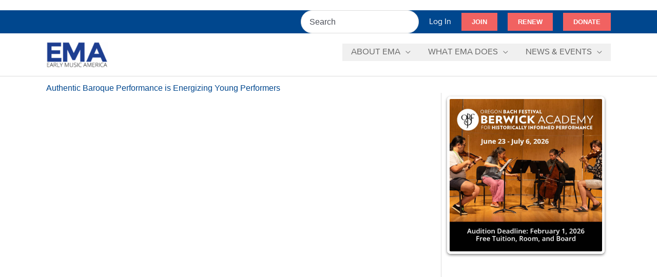

--- FILE ---
content_type: text/html; charset=UTF-8
request_url: https://www.earlymusicamerica.org/web-articles/authentic-baroque-performance-is-energising-young-performers/
body_size: 46155
content:
<!DOCTYPE html>
<html lang="en-US">
<head>
<meta charset="UTF-8">
<meta name="viewport" content="width=device-width, initial-scale=1">
	<link rel="profile" href="https://gmpg.org/xfn/11"> 
	<meta name='robots' content='index, follow, max-image-preview:large, max-snippet:-1, max-video-preview:-1' />
	<style>img:is([sizes="auto" i], [sizes^="auto," i]) { contain-intrinsic-size: 3000px 1500px }</style>
	
	<!-- This site is optimized with the Yoast SEO plugin v26.6 - https://yoast.com/wordpress/plugins/seo/ -->
	<title>Authentic Baroque Performance is Energizing Young Performers &#187; Early Music America</title>
	<link rel="canonical" href="https://www.earlymusicamerica.org/web-articles/authentic-baroque-performance-is-energising-young-performers/" />
	<meta property="og:locale" content="en_US" />
	<meta property="og:type" content="article" />
	<meta property="og:title" content="Authentic Baroque Performance is Energizing Young Performers &#187; Early Music America" />
	<meta property="og:description" content="“Period-instruments practice means deep reflections on interpretation and performance practice. This blank slate is a phenomenal sensation of freedom. That’s something really exciting for the new generation, and it demonstrates how classical music is absolutely alive.”" />
	<meta property="og:url" content="https://www.earlymusicamerica.org/web-articles/authentic-baroque-performance-is-energising-young-performers/" />
	<meta property="og:site_name" content="Early Music America" />
	<meta property="article:publisher" content="http://facebook.com/earlymusicamerica" />
	<meta property="og:image" content="https://www.earlymusicamerica.org/wp-content/uploads/2017/09/20170909_BKP505.jpg" />
	<meta property="og:image:width" content="1280" />
	<meta property="og:image:height" content="720" />
	<meta property="og:image:type" content="image/jpeg" />
	<meta name="twitter:card" content="summary_large_image" />
	<meta name="twitter:site" content="@EMA_Tweets" />
	<script type="application/ld+json" class="yoast-schema-graph">{"@context":"https://schema.org","@graph":[{"@type":"WebPage","@id":"https://www.earlymusicamerica.org/web-articles/authentic-baroque-performance-is-energising-young-performers/","url":"https://www.earlymusicamerica.org/web-articles/authentic-baroque-performance-is-energising-young-performers/","name":"Authentic Baroque Performance is Energizing Young Performers &#187; Early Music America","isPartOf":{"@id":"https://www.earlymusicamerica.org/#website"},"primaryImageOfPage":{"@id":"https://www.earlymusicamerica.org/web-articles/authentic-baroque-performance-is-energising-young-performers/#primaryimage"},"image":{"@id":"https://www.earlymusicamerica.org/web-articles/authentic-baroque-performance-is-energising-young-performers/#primaryimage"},"thumbnailUrl":"https://www.earlymusicamerica.org/wp-content/uploads/2017/09/20170909_BKP505.jpg","datePublished":"2017-09-10T18:48:57+00:00","breadcrumb":{"@id":"https://www.earlymusicamerica.org/web-articles/authentic-baroque-performance-is-energising-young-performers/#breadcrumb"},"inLanguage":"en-US","potentialAction":[{"@type":"ReadAction","target":["https://www.earlymusicamerica.org/web-articles/authentic-baroque-performance-is-energising-young-performers/"]}]},{"@type":"ImageObject","inLanguage":"en-US","@id":"https://www.earlymusicamerica.org/web-articles/authentic-baroque-performance-is-energising-young-performers/#primaryimage","url":"https://www.earlymusicamerica.org/wp-content/uploads/2017/09/20170909_BKP505.jpg","contentUrl":"https://www.earlymusicamerica.org/wp-content/uploads/2017/09/20170909_BKP505.jpg","width":1280,"height":720},{"@type":"BreadcrumbList","@id":"https://www.earlymusicamerica.org/web-articles/authentic-baroque-performance-is-energising-young-performers/#breadcrumb","itemListElement":[{"@type":"ListItem","position":1,"name":"Home","item":"https://www.earlymusicamerica.org/"},{"@type":"ListItem","position":2,"name":"Web Articles","item":"https://www.earlymusicamerica.org/web-articles/"},{"@type":"ListItem","position":3,"name":"Authentic Baroque Performance is Energizing Young Performers"}]},{"@type":"WebSite","@id":"https://www.earlymusicamerica.org/#website","url":"https://www.earlymusicamerica.org/","name":"Early Music America","description":"Explore the Past. Create Today. Inspire the Future.","publisher":{"@id":"https://www.earlymusicamerica.org/#organization"},"potentialAction":[{"@type":"SearchAction","target":{"@type":"EntryPoint","urlTemplate":"https://www.earlymusicamerica.org/?s={search_term_string}"},"query-input":{"@type":"PropertyValueSpecification","valueRequired":true,"valueName":"search_term_string"}}],"inLanguage":"en-US"},{"@type":"Organization","@id":"https://www.earlymusicamerica.org/#organization","name":"Early Music America","alternateName":"EMA","url":"https://www.earlymusicamerica.org/","logo":{"@type":"ImageObject","inLanguage":"en-US","@id":"https://www.earlymusicamerica.org/#/schema/logo/image/","url":"https://www.earlymusicamerica.org/wp-content/uploads/2022/11/EMA-logo-color-300dpi.png","contentUrl":"https://www.earlymusicamerica.org/wp-content/uploads/2022/11/EMA-logo-color-300dpi.png","width":1024,"height":512,"caption":"Early Music America"},"image":{"@id":"https://www.earlymusicamerica.org/#/schema/logo/image/"},"sameAs":["http://facebook.com/earlymusicamerica","https://x.com/EMA_Tweets","http://www.instagram.com/earlymusciamerica","http://www.youtube.com/EMAearlymusicamerica"]}]}</script>
	<!-- / Yoast SEO plugin. -->


<link rel='dns-prefetch' href='//www.google.com' />
<link rel="alternate" type="application/rss+xml" title="Early Music America &raquo; Feed" href="https://www.earlymusicamerica.org/feed/" />
<link rel="alternate" type="application/rss+xml" title="Early Music America &raquo; Comments Feed" href="https://www.earlymusicamerica.org/comments/feed/" />
<link rel="alternate" type="application/rss+xml" title="Early Music America &raquo; Authentic Baroque Performance is Energizing Young Performers Comments Feed" href="https://www.earlymusicamerica.org/web-articles/authentic-baroque-performance-is-energising-young-performers/feed/" />
<script>
window._wpemojiSettings = {"baseUrl":"https:\/\/s.w.org\/images\/core\/emoji\/16.0.1\/72x72\/","ext":".png","svgUrl":"https:\/\/s.w.org\/images\/core\/emoji\/16.0.1\/svg\/","svgExt":".svg","source":{"concatemoji":"https:\/\/www.earlymusicamerica.org\/wp-includes\/js\/wp-emoji-release.min.js?ver=6.8.3"}};
/*! This file is auto-generated */
!function(s,n){var o,i,e;function c(e){try{var t={supportTests:e,timestamp:(new Date).valueOf()};sessionStorage.setItem(o,JSON.stringify(t))}catch(e){}}function p(e,t,n){e.clearRect(0,0,e.canvas.width,e.canvas.height),e.fillText(t,0,0);var t=new Uint32Array(e.getImageData(0,0,e.canvas.width,e.canvas.height).data),a=(e.clearRect(0,0,e.canvas.width,e.canvas.height),e.fillText(n,0,0),new Uint32Array(e.getImageData(0,0,e.canvas.width,e.canvas.height).data));return t.every(function(e,t){return e===a[t]})}function u(e,t){e.clearRect(0,0,e.canvas.width,e.canvas.height),e.fillText(t,0,0);for(var n=e.getImageData(16,16,1,1),a=0;a<n.data.length;a++)if(0!==n.data[a])return!1;return!0}function f(e,t,n,a){switch(t){case"flag":return n(e,"\ud83c\udff3\ufe0f\u200d\u26a7\ufe0f","\ud83c\udff3\ufe0f\u200b\u26a7\ufe0f")?!1:!n(e,"\ud83c\udde8\ud83c\uddf6","\ud83c\udde8\u200b\ud83c\uddf6")&&!n(e,"\ud83c\udff4\udb40\udc67\udb40\udc62\udb40\udc65\udb40\udc6e\udb40\udc67\udb40\udc7f","\ud83c\udff4\u200b\udb40\udc67\u200b\udb40\udc62\u200b\udb40\udc65\u200b\udb40\udc6e\u200b\udb40\udc67\u200b\udb40\udc7f");case"emoji":return!a(e,"\ud83e\udedf")}return!1}function g(e,t,n,a){var r="undefined"!=typeof WorkerGlobalScope&&self instanceof WorkerGlobalScope?new OffscreenCanvas(300,150):s.createElement("canvas"),o=r.getContext("2d",{willReadFrequently:!0}),i=(o.textBaseline="top",o.font="600 32px Arial",{});return e.forEach(function(e){i[e]=t(o,e,n,a)}),i}function t(e){var t=s.createElement("script");t.src=e,t.defer=!0,s.head.appendChild(t)}"undefined"!=typeof Promise&&(o="wpEmojiSettingsSupports",i=["flag","emoji"],n.supports={everything:!0,everythingExceptFlag:!0},e=new Promise(function(e){s.addEventListener("DOMContentLoaded",e,{once:!0})}),new Promise(function(t){var n=function(){try{var e=JSON.parse(sessionStorage.getItem(o));if("object"==typeof e&&"number"==typeof e.timestamp&&(new Date).valueOf()<e.timestamp+604800&&"object"==typeof e.supportTests)return e.supportTests}catch(e){}return null}();if(!n){if("undefined"!=typeof Worker&&"undefined"!=typeof OffscreenCanvas&&"undefined"!=typeof URL&&URL.createObjectURL&&"undefined"!=typeof Blob)try{var e="postMessage("+g.toString()+"("+[JSON.stringify(i),f.toString(),p.toString(),u.toString()].join(",")+"));",a=new Blob([e],{type:"text/javascript"}),r=new Worker(URL.createObjectURL(a),{name:"wpTestEmojiSupports"});return void(r.onmessage=function(e){c(n=e.data),r.terminate(),t(n)})}catch(e){}c(n=g(i,f,p,u))}t(n)}).then(function(e){for(var t in e)n.supports[t]=e[t],n.supports.everything=n.supports.everything&&n.supports[t],"flag"!==t&&(n.supports.everythingExceptFlag=n.supports.everythingExceptFlag&&n.supports[t]);n.supports.everythingExceptFlag=n.supports.everythingExceptFlag&&!n.supports.flag,n.DOMReady=!1,n.readyCallback=function(){n.DOMReady=!0}}).then(function(){return e}).then(function(){var e;n.supports.everything||(n.readyCallback(),(e=n.source||{}).concatemoji?t(e.concatemoji):e.wpemoji&&e.twemoji&&(t(e.twemoji),t(e.wpemoji)))}))}((window,document),window._wpemojiSettings);
</script>
		<style id="content-control-block-styles">
			@media (max-width: 640px) {
	.cc-hide-on-mobile {
		display: none !important;
	}
}
@media (min-width: 641px) and (max-width: 920px) {
	.cc-hide-on-tablet {
		display: none !important;
	}
}
@media (min-width: 921px) and (max-width: 1440px) {
	.cc-hide-on-desktop {
		display: none !important;
	}
}		</style>
		<link rel='stylesheet' id='pt-cv-public-style-css' href='https://www.earlymusicamerica.org/wp-content/plugins/content-views-query-and-display-post-page/public/assets/css/cv.css?ver=4.2.1' media='all' />
<link rel='stylesheet' id='pt-cv-public-pro-style-css' href='https://www.earlymusicamerica.org/wp-content/plugins/pt-content-views-pro/public/assets/css/cvpro.min.css?ver=7.2.2' media='all' />
<link rel='stylesheet' id='astra-theme-css-css' href='https://www.earlymusicamerica.org/wp-content/themes/astra/assets/css/minified/frontend.min.css?ver=4.11.18' media='all' />
<style id='astra-theme-css-inline-css'>
.ast-no-sidebar .entry-content .alignfull {margin-left: calc( -50vw + 50%);margin-right: calc( -50vw + 50%);max-width: 100vw;width: 100vw;}.ast-no-sidebar .entry-content .alignwide {margin-left: calc(-41vw + 50%);margin-right: calc(-41vw + 50%);max-width: unset;width: unset;}.ast-no-sidebar .entry-content .alignfull .alignfull,.ast-no-sidebar .entry-content .alignfull .alignwide,.ast-no-sidebar .entry-content .alignwide .alignfull,.ast-no-sidebar .entry-content .alignwide .alignwide,.ast-no-sidebar .entry-content .wp-block-column .alignfull,.ast-no-sidebar .entry-content .wp-block-column .alignwide{width: 100%;margin-left: auto;margin-right: auto;}.wp-block-gallery,.blocks-gallery-grid {margin: 0;}.wp-block-separator {max-width: 100px;}.wp-block-separator.is-style-wide,.wp-block-separator.is-style-dots {max-width: none;}.entry-content .has-2-columns .wp-block-column:first-child {padding-right: 10px;}.entry-content .has-2-columns .wp-block-column:last-child {padding-left: 10px;}@media (max-width: 782px) {.entry-content .wp-block-columns .wp-block-column {flex-basis: 100%;}.entry-content .has-2-columns .wp-block-column:first-child {padding-right: 0;}.entry-content .has-2-columns .wp-block-column:last-child {padding-left: 0;}}body .entry-content .wp-block-latest-posts {margin-left: 0;}body .entry-content .wp-block-latest-posts li {list-style: none;}.ast-no-sidebar .ast-container .entry-content .wp-block-latest-posts {margin-left: 0;}.ast-header-break-point .entry-content .alignwide {margin-left: auto;margin-right: auto;}.entry-content .blocks-gallery-item img {margin-bottom: auto;}.wp-block-pullquote {border-top: 4px solid #555d66;border-bottom: 4px solid #555d66;color: #40464d;}:root{--ast-post-nav-space:0;--ast-container-default-xlg-padding:6.67em;--ast-container-default-lg-padding:5.67em;--ast-container-default-slg-padding:4.34em;--ast-container-default-md-padding:3.34em;--ast-container-default-sm-padding:6.67em;--ast-container-default-xs-padding:2.4em;--ast-container-default-xxs-padding:1.4em;--ast-code-block-background:#EEEEEE;--ast-comment-inputs-background:#FAFAFA;--ast-normal-container-width:1100px;--ast-narrow-container-width:750px;--ast-blog-title-font-weight:normal;--ast-blog-meta-weight:inherit;--ast-global-color-primary:var(--ast-global-color-5);--ast-global-color-secondary:var(--ast-global-color-4);--ast-global-color-alternate-background:var(--ast-global-color-7);--ast-global-color-subtle-background:var(--ast-global-color-6);--ast-bg-style-guide:var( --ast-global-color-secondary,--ast-global-color-5 );--ast-shadow-style-guide:0px 0px 4px 0 #00000057;--ast-global-dark-bg-style:#fff;--ast-global-dark-lfs:#fbfbfb;--ast-widget-bg-color:#fafafa;--ast-wc-container-head-bg-color:#fbfbfb;--ast-title-layout-bg:#eeeeee;--ast-search-border-color:#e7e7e7;--ast-lifter-hover-bg:#e6e6e6;--ast-gallery-block-color:#000;--srfm-color-input-label:var(--ast-global-color-2);}html{font-size:100%;}a,.page-title{color:#00a9e1;}a:hover,a:focus{color:#afafaf;}body,button,input,select,textarea,.ast-button,.ast-custom-button{font-family:Helvetica,Verdana,Arial,sans-serif;font-weight:400;font-size:16px;font-size:1rem;line-height:var(--ast-body-line-height,1.5em);}blockquote{color:#000000;}p,.entry-content p{margin-bottom:1em;}h1,h2,h3,h4,h5,h6,.entry-content :where(h1,h2,h3,h4,h5,h6),.site-title,.site-title a{font-family:ProximaNovaA-Regular,Helvetica,Arial,sans-serif;font-weight:400;}.site-title{font-size:35px;font-size:2.1875rem;display:none;}header .custom-logo-link img{max-width:120px;width:120px;}.astra-logo-svg{width:120px;}.site-header .site-description{font-size:15px;font-size:0.9375rem;display:none;}.entry-title{font-size:40px;font-size:2.5rem;}.archive .ast-article-post .ast-article-inner,.blog .ast-article-post .ast-article-inner,.archive .ast-article-post .ast-article-inner:hover,.blog .ast-article-post .ast-article-inner:hover{overflow:hidden;}h1,.entry-content :where(h1){font-size:45px;font-size:2.8125rem;font-weight:700;font-family:ProximaNovaA-Regular,Helvetica,Arial,sans-serif;line-height:1.4em;}h2,.entry-content :where(h2){font-size:35px;font-size:2.1875rem;font-weight:500;font-family:ProximaNovaA-Regular,Helvetica,Arial,sans-serif;line-height:1.3em;}h3,.entry-content :where(h3){font-size:25px;font-size:1.5625rem;font-weight:700;font-family:ProximaNovaA-Regular,Helvetica,Arial,sans-serif;line-height:1.3em;}h4,.entry-content :where(h4){font-size:20px;font-size:1.25rem;line-height:1.2em;font-weight:700;font-family:ProximaNovaA-Regular,Helvetica,Arial,sans-serif;}h5,.entry-content :where(h5){font-size:18px;font-size:1.125rem;line-height:1.2em;font-weight:300;font-family:ProximaNovaA-Regular,Helvetica,Arial,sans-serif;}h6,.entry-content :where(h6){font-size:15px;font-size:0.9375rem;line-height:1.25em;font-weight:300;font-family:ProximaNovaA-Regular,Helvetica,Arial,sans-serif;}::selection{background-color:#00478e;color:#ffffff;}body,h1,h2,h3,h4,h5,h6,.entry-title a,.entry-content :where(h1,h2,h3,h4,h5,h6){color:#3a3a3a;}.tagcloud a:hover,.tagcloud a:focus,.tagcloud a.current-item{color:#ffffff;border-color:#00a9e1;background-color:#00a9e1;}input:focus,input[type="text"]:focus,input[type="email"]:focus,input[type="url"]:focus,input[type="password"]:focus,input[type="reset"]:focus,input[type="search"]:focus,textarea:focus{border-color:#00a9e1;}input[type="radio"]:checked,input[type=reset],input[type="checkbox"]:checked,input[type="checkbox"]:hover:checked,input[type="checkbox"]:focus:checked,input[type=range]::-webkit-slider-thumb{border-color:#00a9e1;background-color:#00a9e1;box-shadow:none;}.site-footer a:hover + .post-count,.site-footer a:focus + .post-count{background:#00a9e1;border-color:#00a9e1;}.single .nav-links .nav-previous,.single .nav-links .nav-next{color:#00a9e1;}.entry-meta,.entry-meta *{line-height:1.45;color:#00a9e1;}.entry-meta a:not(.ast-button):hover,.entry-meta a:not(.ast-button):hover *,.entry-meta a:not(.ast-button):focus,.entry-meta a:not(.ast-button):focus *,.page-links > .page-link,.page-links .page-link:hover,.post-navigation a:hover{color:#afafaf;}#cat option,.secondary .calendar_wrap thead a,.secondary .calendar_wrap thead a:visited{color:#00a9e1;}.secondary .calendar_wrap #today,.ast-progress-val span{background:#00a9e1;}.secondary a:hover + .post-count,.secondary a:focus + .post-count{background:#00a9e1;border-color:#00a9e1;}.calendar_wrap #today > a{color:#ffffff;}.page-links .page-link,.single .post-navigation a{color:#00a9e1;}.ast-search-menu-icon .search-form button.search-submit{padding:0 4px;}.ast-search-menu-icon form.search-form{padding-right:0;}.ast-search-menu-icon.slide-search input.search-field{width:0;}.ast-header-search .ast-search-menu-icon.ast-dropdown-active .search-form,.ast-header-search .ast-search-menu-icon.ast-dropdown-active .search-field:focus{transition:all 0.2s;}.search-form input.search-field:focus{outline:none;}.widget-title,.widget .wp-block-heading{font-size:22px;font-size:1.375rem;color:#3a3a3a;}.single .ast-author-details .author-title{color:#afafaf;}#secondary,#secondary button,#secondary input,#secondary select,#secondary textarea{font-size:16px;font-size:1rem;}.ast-search-menu-icon.slide-search a:focus-visible:focus-visible,.astra-search-icon:focus-visible,#close:focus-visible,a:focus-visible,.ast-menu-toggle:focus-visible,.site .skip-link:focus-visible,.wp-block-loginout input:focus-visible,.wp-block-search.wp-block-search__button-inside .wp-block-search__inside-wrapper,.ast-header-navigation-arrow:focus-visible,.ast-orders-table__row .ast-orders-table__cell:focus-visible,a#ast-apply-coupon:focus-visible,#ast-apply-coupon:focus-visible,#close:focus-visible,.button.search-submit:focus-visible,#search_submit:focus,.normal-search:focus-visible,.ast-header-account-wrap:focus-visible,.astra-cart-drawer-close:focus,.ast-single-variation:focus,.ast-button:focus{outline-style:dotted;outline-color:inherit;outline-width:thin;}input:focus,input[type="text"]:focus,input[type="email"]:focus,input[type="url"]:focus,input[type="password"]:focus,input[type="reset"]:focus,input[type="search"]:focus,input[type="number"]:focus,textarea:focus,.wp-block-search__input:focus,[data-section="section-header-mobile-trigger"] .ast-button-wrap .ast-mobile-menu-trigger-minimal:focus,.ast-mobile-popup-drawer.active .menu-toggle-close:focus,#ast-scroll-top:focus,#coupon_code:focus,#ast-coupon-code:focus{border-style:dotted;border-color:inherit;border-width:thin;}input{outline:none;}.site-logo-img img{ transition:all 0.2s linear;}body .ast-oembed-container *{position:absolute;top:0;width:100%;height:100%;left:0;}body .wp-block-embed-pocket-casts .ast-oembed-container *{position:unset;}.ast-single-post-featured-section + article {margin-top: 2em;}.site-content .ast-single-post-featured-section img {width: 100%;overflow: hidden;object-fit: cover;}.site > .ast-single-related-posts-container {margin-top: 0;}@media (min-width: 769px) {.ast-desktop .ast-container--narrow {max-width: var(--ast-narrow-container-width);margin: 0 auto;}}#secondary {margin: 4em 0 2.5em;word-break: break-word;line-height: 2;}#secondary li {margin-bottom: 0.25em;}#secondary li:last-child {margin-bottom: 0;}@media (max-width: 768px) {.js_active .ast-plain-container.ast-single-post #secondary {margin-top: 1.5em;}}.ast-separate-container.ast-two-container #secondary .widget {background-color: #fff;padding: 2em;margin-bottom: 2em;}@media (min-width: 993px) {.ast-left-sidebar #secondary {padding-right: 60px;}.ast-right-sidebar #secondary {padding-left: 60px;}}@media (max-width: 993px) {.ast-right-sidebar #secondary {padding-left: 30px;}.ast-left-sidebar #secondary {padding-right: 30px;}}@media (max-width:768.9px){#ast-desktop-header{display:none;}}@media (min-width:769px){#ast-mobile-header{display:none;}}@media( max-width: 420px ) {.single .nav-links .nav-previous,.single .nav-links .nav-next {width: 100%;text-align: center;}}.wp-block-buttons.aligncenter{justify-content:center;}@media (max-width:782px){.entry-content .wp-block-columns .wp-block-column{margin-left:0px;}}.wp-block-image.aligncenter{margin-left:auto;margin-right:auto;}.wp-block-table.aligncenter{margin-left:auto;margin-right:auto;}.wp-block-buttons .wp-block-button.is-style-outline .wp-block-button__link.wp-element-button,.ast-outline-button,.wp-block-uagb-buttons-child .uagb-buttons-repeater.ast-outline-button{border-color:#00a9e1;border-top-width:2px;border-right-width:2px;border-bottom-width:2px;border-left-width:2px;font-family:inherit;font-weight:700;line-height:1em;border-top-left-radius:inherit;border-top-right-radius:inherit;border-bottom-right-radius:inherit;border-bottom-left-radius:inherit;}.wp-block-button.is-style-outline .wp-block-button__link:hover,.wp-block-buttons .wp-block-button.is-style-outline .wp-block-button__link:focus,.wp-block-buttons .wp-block-button.is-style-outline > .wp-block-button__link:not(.has-text-color):hover,.wp-block-buttons .wp-block-button.wp-block-button__link.is-style-outline:not(.has-text-color):hover,.ast-outline-button:hover,.ast-outline-button:focus,.wp-block-uagb-buttons-child .uagb-buttons-repeater.ast-outline-button:hover,.wp-block-uagb-buttons-child .uagb-buttons-repeater.ast-outline-button:focus{background-color:#00a9e1;}.wp-block-button .wp-block-button__link.wp-element-button.is-style-outline:not(.has-background),.wp-block-button.is-style-outline>.wp-block-button__link.wp-element-button:not(.has-background),.ast-outline-button{background-color:#00a9e1;}.entry-content[data-ast-blocks-layout] > figure{margin-bottom:1em;}@media (max-width:768px){.ast-left-sidebar #content > .ast-container{display:flex;flex-direction:column-reverse;width:100%;}.ast-separate-container .ast-article-post,.ast-separate-container .ast-article-single{padding:1.5em 2.14em;}.ast-author-box img.avatar{margin:20px 0 0 0;}}@media (max-width:768px){#secondary.secondary{padding-top:0;}.ast-separate-container.ast-right-sidebar #secondary{padding-left:1em;padding-right:1em;}.ast-separate-container.ast-two-container #secondary{padding-left:0;padding-right:0;}.ast-page-builder-template .entry-header #secondary,.ast-page-builder-template #secondary{margin-top:1.5em;}}@media (max-width:768px){.ast-right-sidebar #primary{padding-right:0;}.ast-page-builder-template.ast-left-sidebar #secondary,.ast-page-builder-template.ast-right-sidebar #secondary{padding-right:20px;padding-left:20px;}.ast-right-sidebar #secondary,.ast-left-sidebar #primary{padding-left:0;}.ast-left-sidebar #secondary{padding-right:0;}}@media (min-width:769px){.ast-separate-container.ast-right-sidebar #primary,.ast-separate-container.ast-left-sidebar #primary{border:0;}.search-no-results.ast-separate-container #primary{margin-bottom:4em;}}@media (min-width:769px){.ast-right-sidebar #primary{border-right:1px solid var(--ast-border-color);}.ast-left-sidebar #primary{border-left:1px solid var(--ast-border-color);}.ast-right-sidebar #secondary{border-left:1px solid var(--ast-border-color);margin-left:-1px;}.ast-left-sidebar #secondary{border-right:1px solid var(--ast-border-color);margin-right:-1px;}.ast-separate-container.ast-two-container.ast-right-sidebar #secondary{padding-left:30px;padding-right:0;}.ast-separate-container.ast-two-container.ast-left-sidebar #secondary{padding-right:30px;padding-left:0;}.ast-separate-container.ast-right-sidebar #secondary,.ast-separate-container.ast-left-sidebar #secondary{border:0;margin-left:auto;margin-right:auto;}.ast-separate-container.ast-two-container #secondary .widget:last-child{margin-bottom:0;}}.menu-toggle,button,.ast-button,.ast-custom-button,.button,input#submit,input[type="button"],input[type="submit"],input[type="reset"]{color:#ffffff;border-color:#00a9e1;background-color:#00a9e1;border-top-left-radius:inherit;border-top-right-radius:inherit;border-bottom-right-radius:inherit;border-bottom-left-radius:inherit;padding-top:10px;padding-right:15px;padding-bottom:10px;padding-left:15px;font-family:inherit;font-weight:700;text-transform:uppercase;}button:focus,.menu-toggle:hover,button:hover,.ast-button:hover,.ast-custom-button:hover .button:hover,.ast-custom-button:hover,input[type=reset]:hover,input[type=reset]:focus,input#submit:hover,input#submit:focus,input[type="button"]:hover,input[type="button"]:focus,input[type="submit"]:hover,input[type="submit"]:focus{color:#ffffff;background-color:#00a9e1;border-color:#00a9e1;}@media (max-width:768px){.ast-mobile-header-stack .main-header-bar .ast-search-menu-icon{display:inline-block;}.ast-header-break-point.ast-header-custom-item-outside .ast-mobile-header-stack .main-header-bar .ast-search-icon{margin:0;}.ast-comment-avatar-wrap img{max-width:2.5em;}.ast-comment-meta{padding:0 1.8888em 1.3333em;}.ast-separate-container .ast-comment-list li.depth-1{padding:1.5em 2.14em;}.ast-separate-container .comment-respond{padding:2em 2.14em;}}@media (min-width:544px){.ast-container{max-width:100%;}}@media (max-width:544px){.ast-separate-container .ast-article-post,.ast-separate-container .ast-article-single,.ast-separate-container .comments-title,.ast-separate-container .ast-archive-description{padding:1.5em 1em;}.ast-separate-container #content .ast-container{padding-left:0.54em;padding-right:0.54em;}.ast-separate-container .ast-comment-list .bypostauthor{padding:.5em;}.ast-search-menu-icon.ast-dropdown-active .search-field{width:170px;}.ast-separate-container #secondary{padding-top:0;}.ast-separate-container.ast-two-container #secondary .widget{margin-bottom:1.5em;padding-left:1em;padding-right:1em;}}@media (max-width:768px){.ast-header-break-point .ast-search-menu-icon.slide-search .search-form{right:0;}.ast-header-break-point .ast-mobile-header-stack .ast-search-menu-icon.slide-search .search-form{right:-1em;}} #ast-mobile-header .ast-site-header-cart-li a{pointer-events:none;}.ast-no-sidebar.ast-separate-container .entry-content .alignfull {margin-left: -6.67em;margin-right: -6.67em;width: auto;}@media (max-width: 1200px) {.ast-no-sidebar.ast-separate-container .entry-content .alignfull {margin-left: -2.4em;margin-right: -2.4em;}}@media (max-width: 768px) {.ast-no-sidebar.ast-separate-container .entry-content .alignfull {margin-left: -2.14em;margin-right: -2.14em;}}@media (max-width: 544px) {.ast-no-sidebar.ast-separate-container .entry-content .alignfull {margin-left: -1em;margin-right: -1em;}}.ast-no-sidebar.ast-separate-container .entry-content .alignwide {margin-left: -20px;margin-right: -20px;}.ast-no-sidebar.ast-separate-container .entry-content .wp-block-column .alignfull,.ast-no-sidebar.ast-separate-container .entry-content .wp-block-column .alignwide {margin-left: auto;margin-right: auto;width: 100%;}@media (max-width:768px){.site-title{display:none;}.site-header .site-description{display:none;}h1,.entry-content :where(h1){font-size:30px;}h2,.entry-content :where(h2){font-size:25px;}h3,.entry-content :where(h3){font-size:20px;}}@media (max-width:544px){.site-title{display:none;}.site-header .site-description{display:none;}h1,.entry-content :where(h1){font-size:30px;}h2,.entry-content :where(h2){font-size:25px;}h3,.entry-content :where(h3){font-size:20px;}}@media (max-width:768px){html{font-size:91.2%;}}@media (max-width:544px){html{font-size:91.2%;}}@media (min-width:769px){.ast-container{max-width:1140px;}}@font-face {font-family: "Astra";src: url(https://www.earlymusicamerica.org/wp-content/themes/astra/assets/fonts/astra.woff) format("woff"),url(https://www.earlymusicamerica.org/wp-content/themes/astra/assets/fonts/astra.ttf) format("truetype"),url(https://www.earlymusicamerica.org/wp-content/themes/astra/assets/fonts/astra.svg#astra) format("svg");font-weight: normal;font-style: normal;font-display: fallback;}@media (min-width:769px){.main-header-menu .sub-menu .menu-item.ast-left-align-sub-menu:hover > .sub-menu,.main-header-menu .sub-menu .menu-item.ast-left-align-sub-menu.focus > .sub-menu{margin-left:-0px;}}.site .comments-area{padding-bottom:3em;}.footer-widget-area[data-section^="section-fb-html-"] .ast-builder-html-element{text-align:center;}.astra-icon-down_arrow::after {content: "\e900";font-family: Astra;}.astra-icon-close::after {content: "\e5cd";font-family: Astra;}.astra-icon-drag_handle::after {content: "\e25d";font-family: Astra;}.astra-icon-format_align_justify::after {content: "\e235";font-family: Astra;}.astra-icon-menu::after {content: "\e5d2";font-family: Astra;}.astra-icon-reorder::after {content: "\e8fe";font-family: Astra;}.astra-icon-search::after {content: "\e8b6";font-family: Astra;}.astra-icon-zoom_in::after {content: "\e56b";font-family: Astra;}.astra-icon-check-circle::after {content: "\e901";font-family: Astra;}.astra-icon-shopping-cart::after {content: "\f07a";font-family: Astra;}.astra-icon-shopping-bag::after {content: "\f290";font-family: Astra;}.astra-icon-shopping-basket::after {content: "\f291";font-family: Astra;}.astra-icon-circle-o::after {content: "\e903";font-family: Astra;}.astra-icon-certificate::after {content: "\e902";font-family: Astra;}blockquote {padding: 1.2em;}:root .has-ast-global-color-0-color{color:var(--ast-global-color-0);}:root .has-ast-global-color-0-background-color{background-color:var(--ast-global-color-0);}:root .wp-block-button .has-ast-global-color-0-color{color:var(--ast-global-color-0);}:root .wp-block-button .has-ast-global-color-0-background-color{background-color:var(--ast-global-color-0);}:root .has-ast-global-color-1-color{color:var(--ast-global-color-1);}:root .has-ast-global-color-1-background-color{background-color:var(--ast-global-color-1);}:root .wp-block-button .has-ast-global-color-1-color{color:var(--ast-global-color-1);}:root .wp-block-button .has-ast-global-color-1-background-color{background-color:var(--ast-global-color-1);}:root .has-ast-global-color-2-color{color:var(--ast-global-color-2);}:root .has-ast-global-color-2-background-color{background-color:var(--ast-global-color-2);}:root .wp-block-button .has-ast-global-color-2-color{color:var(--ast-global-color-2);}:root .wp-block-button .has-ast-global-color-2-background-color{background-color:var(--ast-global-color-2);}:root .has-ast-global-color-3-color{color:var(--ast-global-color-3);}:root .has-ast-global-color-3-background-color{background-color:var(--ast-global-color-3);}:root .wp-block-button .has-ast-global-color-3-color{color:var(--ast-global-color-3);}:root .wp-block-button .has-ast-global-color-3-background-color{background-color:var(--ast-global-color-3);}:root .has-ast-global-color-4-color{color:var(--ast-global-color-4);}:root .has-ast-global-color-4-background-color{background-color:var(--ast-global-color-4);}:root .wp-block-button .has-ast-global-color-4-color{color:var(--ast-global-color-4);}:root .wp-block-button .has-ast-global-color-4-background-color{background-color:var(--ast-global-color-4);}:root .has-ast-global-color-5-color{color:var(--ast-global-color-5);}:root .has-ast-global-color-5-background-color{background-color:var(--ast-global-color-5);}:root .wp-block-button .has-ast-global-color-5-color{color:var(--ast-global-color-5);}:root .wp-block-button .has-ast-global-color-5-background-color{background-color:var(--ast-global-color-5);}:root .has-ast-global-color-6-color{color:var(--ast-global-color-6);}:root .has-ast-global-color-6-background-color{background-color:var(--ast-global-color-6);}:root .wp-block-button .has-ast-global-color-6-color{color:var(--ast-global-color-6);}:root .wp-block-button .has-ast-global-color-6-background-color{background-color:var(--ast-global-color-6);}:root .has-ast-global-color-7-color{color:var(--ast-global-color-7);}:root .has-ast-global-color-7-background-color{background-color:var(--ast-global-color-7);}:root .wp-block-button .has-ast-global-color-7-color{color:var(--ast-global-color-7);}:root .wp-block-button .has-ast-global-color-7-background-color{background-color:var(--ast-global-color-7);}:root .has-ast-global-color-8-color{color:var(--ast-global-color-8);}:root .has-ast-global-color-8-background-color{background-color:var(--ast-global-color-8);}:root .wp-block-button .has-ast-global-color-8-color{color:var(--ast-global-color-8);}:root .wp-block-button .has-ast-global-color-8-background-color{background-color:var(--ast-global-color-8);}:root{--ast-global-color-0:#0170B9;--ast-global-color-1:#3a3a3a;--ast-global-color-2:#3a3a3a;--ast-global-color-3:#4B4F58;--ast-global-color-4:#F5F5F5;--ast-global-color-5:#FFFFFF;--ast-global-color-6:#E5E5E5;--ast-global-color-7:#424242;--ast-global-color-8:#000000;}:root {--ast-border-color : #dddddd;}.ast-single-entry-banner {-js-display: flex;display: flex;flex-direction: column;justify-content: center;text-align: center;position: relative;background: var(--ast-title-layout-bg);}.ast-single-entry-banner[data-banner-layout="layout-1"] {max-width: 1100px;background: inherit;padding: 20px 0;}.ast-single-entry-banner[data-banner-width-type="custom"] {margin: 0 auto;width: 100%;}.ast-single-entry-banner + .site-content .entry-header {margin-bottom: 0;}.site .ast-author-avatar {--ast-author-avatar-size: ;}a.ast-underline-text {text-decoration: underline;}.ast-container > .ast-terms-link {position: relative;display: block;}a.ast-button.ast-badge-tax {padding: 4px 8px;border-radius: 3px;font-size: inherit;}header.entry-header{text-align:left;}header.entry-header .entry-title{font-size:30px;font-size:1.875rem;}header.entry-header > *:not(:last-child){margin-bottom:10px;}@media (max-width:768px){header.entry-header{text-align:left;}}@media (max-width:544px){header.entry-header{text-align:left;}}.ast-archive-entry-banner {-js-display: flex;display: flex;flex-direction: column;justify-content: center;text-align: center;position: relative;background: var(--ast-title-layout-bg);}.ast-archive-entry-banner[data-banner-width-type="custom"] {margin: 0 auto;width: 100%;}.ast-archive-entry-banner[data-banner-layout="layout-1"] {background: inherit;padding: 20px 0;text-align: left;}body.archive .ast-archive-description{max-width:1100px;width:100%;text-align:left;padding-top:3em;padding-right:3em;padding-bottom:3em;padding-left:3em;}body.archive .ast-archive-description .ast-archive-title,body.archive .ast-archive-description .ast-archive-title *{font-size:40px;font-size:2.5rem;}body.archive .ast-archive-description > *:not(:last-child){margin-bottom:10px;}@media (max-width:768px){body.archive .ast-archive-description{text-align:left;}}@media (max-width:544px){body.archive .ast-archive-description{text-align:left;}}.ast-breadcrumbs .trail-browse,.ast-breadcrumbs .trail-items,.ast-breadcrumbs .trail-items li{display:inline-block;margin:0;padding:0;border:none;background:inherit;text-indent:0;text-decoration:none;}.ast-breadcrumbs .trail-browse{font-size:inherit;font-style:inherit;font-weight:inherit;color:inherit;}.ast-breadcrumbs .trail-items{list-style:none;}.trail-items li::after{padding:0 0.3em;content:"\00bb";}.trail-items li:last-of-type::after{display:none;}h1,h2,h3,h4,h5,h6,.entry-content :where(h1,h2,h3,h4,h5,h6){color:var(--ast-global-color-2);}@media (max-width:768px){.ast-builder-grid-row-container.ast-builder-grid-row-tablet-3-firstrow .ast-builder-grid-row > *:first-child,.ast-builder-grid-row-container.ast-builder-grid-row-tablet-3-lastrow .ast-builder-grid-row > *:last-child{grid-column:1 / -1;}}@media (max-width:544px){.ast-builder-grid-row-container.ast-builder-grid-row-mobile-3-firstrow .ast-builder-grid-row > *:first-child,.ast-builder-grid-row-container.ast-builder-grid-row-mobile-3-lastrow .ast-builder-grid-row > *:last-child{grid-column:1 / -1;}}.ast-builder-layout-element[data-section="title_tagline"]{display:flex;}@media (max-width:768px){.ast-header-break-point .ast-builder-layout-element[data-section="title_tagline"]{display:flex;}}@media (max-width:544px){.ast-header-break-point .ast-builder-layout-element[data-section="title_tagline"]{display:flex;}}[data-section*="section-hb-button-"] .menu-link{display:none;}.ast-header-button-1 .ast-custom-button{background:#f16261;}.ast-header-button-1 .ast-custom-button:hover{background:#00a9e1;}@media (max-width:768px){.ast-header-button-1[data-section*="section-hb-button-"] .ast-builder-button-wrap .ast-custom-button{font-size:12px;font-size:0.75rem;}.ast-header-button-1 .ast-custom-button{font-size:12px;font-size:0.75rem;}}@media (max-width:768px){.ast-header-button-1[data-section*="section-hb-button-"] .ast-builder-button-wrap .ast-custom-button{padding-top:4px;padding-bottom:4px;padding-left:8px;padding-right:8px;}}.ast-header-button-1[data-section="section-hb-button-1"]{display:flex;}@media (max-width:768px){.ast-header-break-point .ast-header-button-1[data-section="section-hb-button-1"]{display:flex;}}@media (max-width:544px){.ast-header-break-point .ast-header-button-1[data-section="section-hb-button-1"]{display:flex;}}.ast-header-button-3 .ast-custom-button{background:#f16261;}.ast-header-button-3 .ast-custom-button:hover{background:#00a9e1;}@media (max-width:768px){.ast-header-button-3[data-section*="section-hb-button-"] .ast-builder-button-wrap .ast-custom-button{font-size:12px;font-size:0.75rem;}.ast-header-button-3 .ast-custom-button{font-size:12px;font-size:0.75rem;}}@media (max-width:768px){.ast-header-button-3[data-section*="section-hb-button-"] .ast-builder-button-wrap .ast-custom-button{padding-top:4px;padding-bottom:4px;padding-left:8px;padding-right:8px;}}.ast-header-button-3[data-section="section-hb-button-3"]{display:flex;}@media (max-width:768px){.ast-header-break-point .ast-header-button-3[data-section="section-hb-button-3"]{display:flex;}}@media (max-width:544px){.ast-header-break-point .ast-header-button-3[data-section="section-hb-button-3"]{display:flex;}}.ast-header-button-4 .ast-custom-button{background:#f16261;}.ast-header-button-4 .ast-custom-button:hover{background:#00a9e1;}@media (max-width:768px){.ast-header-button-4[data-section*="section-hb-button-"] .ast-builder-button-wrap .ast-custom-button{font-size:12px;font-size:0.75rem;}.ast-header-button-4 .ast-custom-button{font-size:12px;font-size:0.75rem;}}@media (max-width:768px){.ast-header-button-4[data-section*="section-hb-button-"] .ast-builder-button-wrap .ast-custom-button{padding-top:4px;padding-bottom:4px;padding-left:8px;padding-right:8px;}}.ast-header-button-4[data-section="section-hb-button-4"]{display:flex;}@media (max-width:768px){.ast-header-break-point .ast-header-button-4[data-section="section-hb-button-4"]{display:flex;}}@media (max-width:544px){.ast-header-break-point .ast-header-button-4[data-section="section-hb-button-4"]{display:flex;}}.ast-builder-menu-1{font-family:ProximaNovaA-Regular,Helvetica,Arial,sans-serif;font-weight:400;text-transform:uppercase;}.ast-builder-menu-1 .menu-item > .menu-link{line-height:2em;font-size:17px;font-size:1.0625rem;color:#666666;}.ast-builder-menu-1 .menu-item > .ast-menu-toggle{color:#666666;}.ast-builder-menu-1 .sub-menu,.ast-builder-menu-1 .inline-on-mobile .sub-menu{border-top-width:0px;border-bottom-width:0px;border-right-width:0px;border-left-width:0px;border-color:#00478e;border-style:solid;}.ast-builder-menu-1 .sub-menu .sub-menu{top:0px;}.ast-builder-menu-1 .main-header-menu > .menu-item > .sub-menu,.ast-builder-menu-1 .main-header-menu > .menu-item > .astra-full-megamenu-wrapper{margin-top:4px;}.ast-desktop .ast-builder-menu-1 .main-header-menu > .menu-item > .sub-menu:before,.ast-desktop .ast-builder-menu-1 .main-header-menu > .menu-item > .astra-full-megamenu-wrapper:before{height:calc( 4px + 0px + 5px );}.ast-builder-menu-1 .main-header-menu,.ast-builder-menu-1 .main-header-menu .sub-menu{background-color:#f0f0f0;background-image:none;}.ast-desktop .ast-builder-menu-1 .menu-item .sub-menu .menu-link{border-style:none;}@media (max-width:768px){.ast-header-break-point .ast-builder-menu-1 .menu-item > .menu-link{font-size:18px;font-size:1.125rem;}.ast-header-break-point .ast-builder-menu-1 .main-header-menu .menu-item > .menu-link{padding-top:0px;padding-bottom:10px;padding-left:20px;padding-right:20px;}.ast-header-break-point .ast-builder-menu-1 .menu-item.menu-item-has-children > .ast-menu-toggle{top:0px;right:calc( 20px - 0.907em );}.ast-builder-menu-1 .inline-on-mobile .menu-item.menu-item-has-children > .ast-menu-toggle{right:-15px;}.ast-builder-menu-1 .menu-item-has-children > .menu-link:after{content:unset;}.ast-builder-menu-1 .main-header-menu > .menu-item > .sub-menu,.ast-builder-menu-1 .main-header-menu > .menu-item > .astra-full-megamenu-wrapper{margin-top:0;}}@media (max-width:544px){.ast-header-break-point .ast-builder-menu-1 .menu-item.menu-item-has-children > .ast-menu-toggle{top:0;}.ast-builder-menu-1 .main-header-menu > .menu-item > .sub-menu,.ast-builder-menu-1 .main-header-menu > .menu-item > .astra-full-megamenu-wrapper{margin-top:0;}}.ast-builder-menu-1{display:flex;}@media (max-width:768px){.ast-header-break-point .ast-builder-menu-1{display:flex;}}@media (max-width:544px){.ast-header-break-point .ast-builder-menu-1{display:flex;}}.main-header-bar .main-header-bar-navigation .ast-search-icon {display: block;z-index: 4;position: relative;}.ast-search-icon .ast-icon {z-index: 4;}.ast-search-icon {z-index: 4;position: relative;line-height: normal;}.main-header-bar .ast-search-menu-icon .search-form {background-color: #ffffff;}.ast-search-menu-icon.ast-dropdown-active.slide-search .search-form {visibility: visible;opacity: 1;}.ast-search-menu-icon .search-form {border: 1px solid var(--ast-search-border-color);line-height: normal;padding: 0 3em 0 0;border-radius: 2px;display: inline-block;-webkit-backface-visibility: hidden;backface-visibility: hidden;position: relative;color: inherit;background-color: #fff;}.ast-search-menu-icon .astra-search-icon {-js-display: flex;display: flex;line-height: normal;}.ast-search-menu-icon .astra-search-icon:focus {outline: none;}.ast-search-menu-icon .search-field {border: none;background-color: transparent;transition: all .3s;border-radius: inherit;color: inherit;font-size: inherit;width: 0;color: #757575;}.ast-search-menu-icon .search-submit {display: none;background: none;border: none;font-size: 1.3em;color: #757575;}.ast-search-menu-icon.ast-dropdown-active {visibility: visible;opacity: 1;position: relative;}.ast-search-menu-icon.ast-dropdown-active .search-field,.ast-dropdown-active.ast-search-menu-icon.slide-search input.search-field {width: 235px;}.ast-header-search .ast-search-menu-icon.slide-search .search-form,.ast-header-search .ast-search-menu-icon.ast-inline-search .search-form {-js-display: flex;display: flex;align-items: center;}.ast-search-menu-icon.ast-inline-search .search-field {width : 100%;padding : 0.60em;padding-right : 5.5em;transition: all 0.2s;}.site-header-section-left .ast-search-menu-icon.slide-search .search-form {padding-left: 2em;padding-right: unset;left: -1em;right: unset;}.site-header-section-left .ast-search-menu-icon.slide-search .search-form .search-field {margin-right: unset;}.ast-search-menu-icon.slide-search .search-form {-webkit-backface-visibility: visible;backface-visibility: visible;visibility: hidden;opacity: 0;transition: all .2s;position: absolute;z-index: 3;right: -1em;top: 50%;transform: translateY(-50%);}.ast-header-search .ast-search-menu-icon .search-form .search-field:-ms-input-placeholder,.ast-header-search .ast-search-menu-icon .search-form .search-field:-ms-input-placeholder{opacity:0.5;}.ast-header-search .ast-search-menu-icon.slide-search .search-form,.ast-header-search .ast-search-menu-icon.ast-inline-search .search-form{-js-display:flex;display:flex;align-items:center;}.ast-builder-layout-element.ast-header-search{height:auto;}.ast-header-search .astra-search-icon{color:var(--ast-global-color-5);font-size:18px;}.ast-header-search .search-field::placeholder,.ast-header-search .ast-icon{color:var(--ast-global-color-5);}@media (max-width:768px){.ast-header-search .astra-search-icon{font-size:18px;}}@media (max-width:544px){.ast-header-search .astra-search-icon{font-size:18px;}}.ast-header-search{display:flex;}@media (max-width:768px){.ast-header-break-point .ast-header-search{display:flex;}}@media (max-width:544px){.ast-header-break-point .ast-header-search{display:flex;}}.ast-header-account-type-icon{-js-display:inline-flex;display:inline-flex;align-self:center;vertical-align:middle;}.ast-header-account-type-avatar .avatar{display:inline;border-radius:100%;max-width:100%;}.as.site-header-focus-item.ast-header-account:hover > .customize-partial-edit-shortcut{opacity:0;}.site-header-focus-item.ast-header-account:hover > * > .customize-partial-edit-shortcut{opacity:1;}.ast-header-account-wrap .ast-header-account-type-icon .ahfb-svg-iconset svg path:not( .ast-hf-account-unfill ),.ast-header-account-wrap .ast-header-account-type-icon .ahfb-svg-iconset svg circle{fill:var(--ast-global-color-2);}.ast-mobile-popup-content .ast-header-account-wrap .ast-header-account-type-icon .ahfb-svg-iconset svg path:not( .ast-hf-account-unfill ),.ast-mobile-popup-content .ast-header-account-wrap .ast-header-account-type-icon .ahfb-svg-iconset svg circle{fill:var(--ast-global-color-2);}.ast-header-account-wrap .ast-header-account-type-icon .ahfb-svg-iconset svg{height:18px;width:18px;}.ast-header-account-wrap .ast-header-account-type-avatar .avatar{width:40px;}.ast-header-account-wrap .ast-header-account-text{color:var(--ast-global-color-5);}@media (max-width:768px){.ast-header-account-wrap .ast-header-account-type-icon .ahfb-svg-iconset svg{height:18px;width:18px;}.ast-header-account-wrap .ast-header-account-type-avatar .avatar{width:20px;}}@media (max-width:544px){.ast-header-account-wrap .ast-header-account-type-icon .ahfb-svg-iconset svg{height:18px;width:18px;}.ast-header-account-wrap .ast-header-account-type-avatar .avatar{width:20px;}}.ast-header-account-wrap{display:flex;}@media (max-width:768px){.ast-header-break-point .ast-header-account-wrap{display:flex;}}@media (max-width:544px){.ast-header-break-point .ast-header-account-wrap{display:flex;}}@media (max-width:768px){.header-widget-area[data-section="sidebar-widgets-header-widget-1"] .header-widget-area-inner a{color:var(--ast-global-color-5);}.header-widget-area[data-section="sidebar-widgets-header-widget-1"] .header-widget-area-inner a:hover{color:#00a9e1;}}.header-widget-area[data-section="sidebar-widgets-header-widget-1"]{display:block;}@media (max-width:768px){.ast-header-break-point .header-widget-area[data-section="sidebar-widgets-header-widget-1"]{display:block;}}@media (max-width:544px){.ast-header-break-point .header-widget-area[data-section="sidebar-widgets-header-widget-1"]{display:block;}}.ast-builder-html-element img.alignnone{display:inline-block;}.ast-builder-html-element p:first-child{margin-top:0;}.ast-builder-html-element p:last-child{margin-bottom:0;}.ast-header-break-point .main-header-bar .ast-builder-html-element{line-height:1.85714285714286;}.footer-widget-area[data-section="section-fb-html-1"] .ast-builder-html-element{color:var(--ast-global-color-5);font-size:16px;font-size:1rem;}.footer-widget-area[data-section="section-fb-html-1"]{font-size:16px;font-size:1rem;}.footer-widget-area[data-section="section-fb-html-1"]{display:block;}@media (max-width:768px){.ast-header-break-point .footer-widget-area[data-section="section-fb-html-1"]{display:block;}}@media (max-width:544px){.ast-header-break-point .footer-widget-area[data-section="section-fb-html-1"]{display:block;}}.footer-widget-area[data-section="section-fb-html-2"]{display:block;}@media (max-width:768px){.ast-header-break-point .footer-widget-area[data-section="section-fb-html-2"]{display:block;}}@media (max-width:544px){.ast-header-break-point .footer-widget-area[data-section="section-fb-html-2"]{display:block;}}.footer-widget-area[data-section="section-fb-html-1"] .ast-builder-html-element{text-align:center;}@media (max-width:768px){.footer-widget-area[data-section="section-fb-html-1"] .ast-builder-html-element{text-align:center;}}@media (max-width:544px){.footer-widget-area[data-section="section-fb-html-1"] .ast-builder-html-element{text-align:center;}}.footer-widget-area[data-section="section-fb-html-2"] .ast-builder-html-element{text-align:center;}@media (max-width:768px){.footer-widget-area[data-section="section-fb-html-2"] .ast-builder-html-element{text-align:center;}}@media (max-width:544px){.footer-widget-area[data-section="section-fb-html-2"] .ast-builder-html-element{text-align:center;}}.ast-footer-copyright{text-align:left;}.ast-footer-copyright.site-footer-focus-item {color:#d9d9ea;}@media (max-width:768px){.ast-footer-copyright{text-align:left;}}@media (max-width:544px){.ast-footer-copyright{text-align:center;}}.ast-footer-copyright.site-footer-focus-item {font-size:11px;font-size:0.6875rem;}.ast-footer-copyright.ast-builder-layout-element{display:flex;}@media (max-width:768px){.ast-header-break-point .ast-footer-copyright.ast-builder-layout-element{display:flex;}}@media (max-width:544px){.ast-header-break-point .ast-footer-copyright.ast-builder-layout-element{display:flex;}}.ast-social-stack-desktop .ast-builder-social-element,.ast-social-stack-tablet .ast-builder-social-element,.ast-social-stack-mobile .ast-builder-social-element {margin-top: 6px;margin-bottom: 6px;}.social-show-label-true .ast-builder-social-element {width: auto;padding: 0 0.4em;}[data-section^="section-fb-social-icons-"] .footer-social-inner-wrap {text-align: center;}.ast-footer-social-wrap {width: 100%;}.ast-footer-social-wrap .ast-builder-social-element:first-child {margin-left: 0;}.ast-footer-social-wrap .ast-builder-social-element:last-child {margin-right: 0;}.ast-header-social-wrap .ast-builder-social-element:first-child {margin-left: 0;}.ast-header-social-wrap .ast-builder-social-element:last-child {margin-right: 0;}.ast-builder-social-element {line-height: 1;color: var(--ast-global-color-2);background: transparent;vertical-align: middle;transition: all 0.01s;margin-left: 6px;margin-right: 6px;justify-content: center;align-items: center;}.ast-builder-social-element .social-item-label {padding-left: 6px;}.ast-footer-social-1-wrap .ast-builder-social-element,.ast-footer-social-1-wrap .social-show-label-true .ast-builder-social-element{margin-left:9.5px;margin-right:9.5px;}.ast-footer-social-1-wrap .ast-builder-social-element svg{width:27px;height:27px;}.ast-footer-social-1-wrap .ast-social-color-type-custom svg{fill:#f0f0f0;}.ast-footer-social-1-wrap .ast-social-color-type-custom .ast-builder-social-element:hover{color:#00a9e1;}.ast-footer-social-1-wrap .ast-social-color-type-custom .ast-builder-social-element:hover svg{fill:#00a9e1;}.ast-footer-social-1-wrap .ast-social-color-type-custom .social-item-label{color:#f0f0f0;}.ast-footer-social-1-wrap .ast-builder-social-element:hover .social-item-label{color:#00a9e1;}[data-section="section-fb-social-icons-1"] .footer-social-inner-wrap{text-align:center;}@media (max-width:768px){[data-section="section-fb-social-icons-1"] .footer-social-inner-wrap{text-align:center;}}@media (max-width:544px){[data-section="section-fb-social-icons-1"] .footer-social-inner-wrap{text-align:center;}}.ast-builder-layout-element[data-section="section-fb-social-icons-1"]{display:flex;}@media (max-width:768px){.ast-header-break-point .ast-builder-layout-element[data-section="section-fb-social-icons-1"]{display:flex;}}@media (max-width:544px){.ast-header-break-point .ast-builder-layout-element[data-section="section-fb-social-icons-1"]{display:flex;}}.site-primary-footer-wrap{padding-top:45px;padding-bottom:45px;}.site-primary-footer-wrap[data-section="section-primary-footer-builder"]{background-color:#00478e;background-image:none;}.site-primary-footer-wrap[data-section="section-primary-footer-builder"] .ast-builder-grid-row{max-width:100%;padding-left:35px;padding-right:35px;}.site-primary-footer-wrap[data-section="section-primary-footer-builder"] .ast-builder-grid-row,.site-primary-footer-wrap[data-section="section-primary-footer-builder"] .site-footer-section{align-items:center;}.site-primary-footer-wrap[data-section="section-primary-footer-builder"].ast-footer-row-inline .site-footer-section{display:flex;margin-bottom:0;}.ast-builder-grid-row-3-equal .ast-builder-grid-row{grid-template-columns:repeat( 3,1fr );}@media (max-width:768px){.site-primary-footer-wrap[data-section="section-primary-footer-builder"].ast-footer-row-tablet-inline .site-footer-section{display:flex;margin-bottom:0;}.site-primary-footer-wrap[data-section="section-primary-footer-builder"].ast-footer-row-tablet-stack .site-footer-section{display:block;margin-bottom:10px;}.ast-builder-grid-row-container.ast-builder-grid-row-tablet-3-equal .ast-builder-grid-row{grid-template-columns:repeat( 3,1fr );}}@media (max-width:544px){.site-primary-footer-wrap[data-section="section-primary-footer-builder"].ast-footer-row-mobile-inline .site-footer-section{display:flex;margin-bottom:0;}.site-primary-footer-wrap[data-section="section-primary-footer-builder"].ast-footer-row-mobile-stack .site-footer-section{display:block;margin-bottom:10px;}.ast-builder-grid-row-container.ast-builder-grid-row-mobile-full .ast-builder-grid-row{grid-template-columns:1fr;}}.site-primary-footer-wrap[data-section="section-primary-footer-builder"]{padding-top:20px;padding-bottom:20px;padding-left:10px;padding-right:10px;margin-top:20px;}.site-primary-footer-wrap[data-section="section-primary-footer-builder"]{display:grid;}@media (max-width:768px){.ast-header-break-point .site-primary-footer-wrap[data-section="section-primary-footer-builder"]{display:grid;}}@media (max-width:544px){.ast-header-break-point .site-primary-footer-wrap[data-section="section-primary-footer-builder"]{display:grid;}}.ast-header-button-1 .ast-custom-button{box-shadow:0px 0px 0px 0px rgba(0,0,0,0.1);}.ast-header-button-3 .ast-custom-button{box-shadow:0px 0px 0px 0px rgba(0,0,0,0.1);}.ast-header-button-4 .ast-custom-button{box-shadow:0px 0px 0px 0px rgba(0,0,0,0.1);}.ast-desktop .ast-header-account-wrap:hover .ast-account-nav-menu,.ast-desktop .ast-header-account-wrap:focus .ast-account-nav-menu{right:-100%;left:auto;}.ast-desktop .ast-mega-menu-enabled .ast-builder-menu-1 div:not( .astra-full-megamenu-wrapper) .sub-menu,.ast-builder-menu-1 .inline-on-mobile .sub-menu,.ast-desktop .ast-builder-menu-1 .astra-full-megamenu-wrapper,.ast-desktop .ast-builder-menu-1 .menu-item .sub-menu{box-shadow:0px 4px 10px -2px rgba(0,0,0,0.1);}.ast-desktop .ast-mobile-popup-drawer.active .ast-mobile-popup-inner{max-width:35%;}@media (max-width:768px){#ast-mobile-popup-wrapper .ast-mobile-popup-drawer .ast-mobile-popup-inner{width:90%;}.ast-mobile-popup-drawer.active .ast-mobile-popup-inner{max-width:90%;}}@media (max-width:544px){#ast-mobile-popup-wrapper .ast-mobile-popup-drawer .ast-mobile-popup-inner{width:90%;}.ast-mobile-popup-drawer.active .ast-mobile-popup-inner{max-width:90%;}}@media (min-width:769px){#primary{width:70%;}#secondary{width:30%;}}.main-header-menu .menu-item,#astra-footer-menu .menu-item,.main-header-bar .ast-masthead-custom-menu-items{-js-display:flex;display:flex;-webkit-box-pack:center;-webkit-justify-content:center;-moz-box-pack:center;-ms-flex-pack:center;justify-content:center;-webkit-box-orient:vertical;-webkit-box-direction:normal;-webkit-flex-direction:column;-moz-box-orient:vertical;-moz-box-direction:normal;-ms-flex-direction:column;flex-direction:column;}.main-header-menu > .menu-item > .menu-link,#astra-footer-menu > .menu-item > .menu-link{height:100%;-webkit-box-align:center;-webkit-align-items:center;-moz-box-align:center;-ms-flex-align:center;align-items:center;-js-display:flex;display:flex;}.header-main-layout-1 .ast-flex.main-header-container,.header-main-layout-3 .ast-flex.main-header-container{-webkit-align-content:center;-ms-flex-line-pack:center;align-content:center;-webkit-box-align:center;-webkit-align-items:center;-moz-box-align:center;-ms-flex-align:center;align-items:center;}.main-header-menu .sub-menu .menu-item.menu-item-has-children > .menu-link:after{position:absolute;right:1em;top:50%;transform:translate(0,-50%) rotate(270deg);}.ast-header-break-point .main-header-bar .main-header-bar-navigation .page_item_has_children > .ast-menu-toggle::before,.ast-header-break-point .main-header-bar .main-header-bar-navigation .menu-item-has-children > .ast-menu-toggle::before,.ast-mobile-popup-drawer .main-header-bar-navigation .menu-item-has-children>.ast-menu-toggle::before,.ast-header-break-point .ast-mobile-header-wrap .main-header-bar-navigation .menu-item-has-children > .ast-menu-toggle::before{font-weight:bold;content:"\e900";font-family:Astra;text-decoration:inherit;display:inline-block;}.ast-header-break-point .main-navigation ul.sub-menu .menu-item .menu-link:before{content:"\e900";font-family:Astra;font-size:.65em;text-decoration:inherit;display:inline-block;transform:translate(0,-2px) rotateZ(270deg);margin-right:5px;}.widget_search .search-form:after{font-family:Astra;font-size:1.2em;font-weight:normal;content:"\e8b6";position:absolute;top:50%;right:15px;transform:translate(0,-50%);}.astra-search-icon::before{content:"\e8b6";font-family:Astra;font-style:normal;font-weight:normal;text-decoration:inherit;text-align:center;-webkit-font-smoothing:antialiased;-moz-osx-font-smoothing:grayscale;z-index:3;}.main-header-bar .main-header-bar-navigation .page_item_has_children > a:after,.main-header-bar .main-header-bar-navigation .menu-item-has-children > a:after,.menu-item-has-children .ast-header-navigation-arrow:after{content:"\e900";display:inline-block;font-family:Astra;font-size:.6rem;font-weight:bold;text-rendering:auto;-webkit-font-smoothing:antialiased;-moz-osx-font-smoothing:grayscale;margin-left:10px;line-height:normal;}.menu-item-has-children .sub-menu .ast-header-navigation-arrow:after{margin-left:0;}.ast-mobile-popup-drawer .main-header-bar-navigation .ast-submenu-expanded>.ast-menu-toggle::before{transform:rotateX(180deg);}.ast-header-break-point .main-header-bar-navigation .menu-item-has-children > .menu-link:after{display:none;}@media (min-width:769px){.ast-builder-menu .main-navigation > ul > li:last-child a{margin-right:0;}}.ast-separate-container .ast-article-inner{background-color:#ffffff;background-image:none;}.ast-separate-container .ast-article-single:not(.ast-related-post),.ast-separate-container .error-404,.ast-separate-container .no-results,.single.ast-separate-container.ast-author-meta,.ast-separate-container .related-posts-title-wrapper,.ast-separate-container .comments-count-wrapper,.ast-box-layout.ast-plain-container .site-content,.ast-padded-layout.ast-plain-container .site-content,.ast-separate-container .ast-archive-description,.ast-separate-container .comments-area .comment-respond,.ast-separate-container .comments-area .ast-comment-list li,.ast-separate-container .comments-area .comments-title{background-color:#ffffff;background-image:none;}.ast-separate-container.ast-two-container #secondary .widget{background-color:#ffffff;background-image:none;}#ast-scroll-top {display: none;position: fixed;text-align: center;cursor: pointer;z-index: 99;width: 2.1em;height: 2.1em;line-height: 2.1;color: #ffffff;border-radius: 2px;content: "";outline: inherit;}@media (min-width: 769px) {#ast-scroll-top {content: "769";}}#ast-scroll-top .ast-icon.icon-arrow svg {margin-left: 0px;vertical-align: middle;transform: translate(0,-20%) rotate(180deg);width: 1.6em;}.ast-scroll-to-top-right {right: 30px;bottom: 30px;}.ast-scroll-to-top-left {left: 30px;bottom: 30px;}#ast-scroll-top{background-color:#00a9e1;font-size:15px;}.ast-scroll-top-icon::before{content:"\e900";font-family:Astra;text-decoration:inherit;}.ast-scroll-top-icon{transform:rotate(180deg);}@media (max-width:768px){#ast-scroll-top .ast-icon.icon-arrow svg{width:1em;}}.ast-off-canvas-active body.ast-main-header-nav-open {overflow: hidden;}.ast-mobile-popup-drawer .ast-mobile-popup-overlay {background-color: rgba(0,0,0,0.4);position: fixed;top: 0;right: 0;bottom: 0;left: 0;visibility: hidden;opacity: 0;transition: opacity 0.2s ease-in-out;}.ast-mobile-popup-drawer .ast-mobile-popup-header {-js-display: flex;display: flex;justify-content: flex-end;min-height: calc( 1.2em + 24px);}.ast-mobile-popup-drawer .ast-mobile-popup-header .menu-toggle-close {background: transparent;border: 0;font-size: 24px;line-height: 1;padding: .6em;color: inherit;-js-display: flex;display: flex;box-shadow: none;}.ast-mobile-popup-drawer.ast-mobile-popup-full-width .ast-mobile-popup-inner {max-width: none;transition: transform 0s ease-in,opacity 0.2s ease-in;}.ast-mobile-popup-drawer.active {left: 0;opacity: 1;right: 0;z-index: 100000;transition: opacity 0.25s ease-out;}.ast-mobile-popup-drawer.active .ast-mobile-popup-overlay {opacity: 1;cursor: pointer;visibility: visible;}body.admin-bar .ast-mobile-popup-drawer,body.admin-bar .ast-mobile-popup-drawer .ast-mobile-popup-inner {top: 32px;}body.admin-bar.ast-primary-sticky-header-active .ast-mobile-popup-drawer,body.admin-bar.ast-primary-sticky-header-active .ast-mobile-popup-drawer .ast-mobile-popup-inner{top: 0px;}@media (max-width: 782px) {body.admin-bar .ast-mobile-popup-drawer,body.admin-bar .ast-mobile-popup-drawer .ast-mobile-popup-inner {top: 46px;}}.ast-mobile-popup-content > *,.ast-desktop-popup-content > *{padding: 10px 0;height: auto;}.ast-mobile-popup-content > *:first-child,.ast-desktop-popup-content > *:first-child{padding-top: 10px;}.ast-mobile-popup-content > .ast-builder-menu,.ast-desktop-popup-content > .ast-builder-menu{padding-top: 0;}.ast-mobile-popup-content > *:last-child,.ast-desktop-popup-content > *:last-child {padding-bottom: 0;}.ast-mobile-popup-drawer .ast-mobile-popup-content .ast-search-icon,.ast-mobile-popup-drawer .main-header-bar-navigation .menu-item-has-children .sub-menu,.ast-mobile-popup-drawer .ast-desktop-popup-content .ast-search-icon {display: none;}.ast-mobile-popup-drawer .ast-mobile-popup-content .ast-search-menu-icon.ast-inline-search label,.ast-mobile-popup-drawer .ast-desktop-popup-content .ast-search-menu-icon.ast-inline-search label {width: 100%;}.ast-mobile-popup-content .ast-builder-menu-mobile .main-header-menu,.ast-mobile-popup-content .ast-builder-menu-mobile .main-header-menu .sub-menu {background-color: transparent;}.ast-mobile-popup-content .ast-icon svg {height: .85em;width: .95em;margin-top: 15px;}.ast-mobile-popup-content .ast-icon.icon-search svg {margin-top: 0;}.ast-desktop .ast-desktop-popup-content .astra-menu-animation-slide-up > .menu-item > .sub-menu,.ast-desktop .ast-desktop-popup-content .astra-menu-animation-slide-up > .menu-item .menu-item > .sub-menu,.ast-desktop .ast-desktop-popup-content .astra-menu-animation-slide-down > .menu-item > .sub-menu,.ast-desktop .ast-desktop-popup-content .astra-menu-animation-slide-down > .menu-item .menu-item > .sub-menu,.ast-desktop .ast-desktop-popup-content .astra-menu-animation-fade > .menu-item > .sub-menu,.ast-mobile-popup-drawer.show,.ast-desktop .ast-desktop-popup-content .astra-menu-animation-fade > .menu-item .menu-item > .sub-menu{opacity: 1;visibility: visible;}.ast-mobile-popup-drawer {position: fixed;top: 0;bottom: 0;left: -99999rem;right: 99999rem;transition: opacity 0.25s ease-in,left 0s 0.25s,right 0s 0.25s;opacity: 0;visibility: hidden;}.ast-mobile-popup-drawer .ast-mobile-popup-inner {width: 100%;transform: translateX(100%);max-width: 90%;right: 0;top: 0;background: #fafafa;color: #3a3a3a;bottom: 0;opacity: 0;position: fixed;box-shadow: 0 0 2rem 0 rgba(0,0,0,0.1);-js-display: flex;display: flex;flex-direction: column;transition: transform 0.2s ease-in,opacity 0.2s ease-in;overflow-y:auto;overflow-x:hidden;}.ast-mobile-popup-drawer.ast-mobile-popup-left .ast-mobile-popup-inner {transform: translateX(-100%);right: auto;left: 0;}.ast-hfb-header.ast-default-menu-enable.ast-header-break-point .ast-mobile-popup-drawer .main-header-bar-navigation ul .menu-item .sub-menu .menu-link {padding-left: 30px;}.ast-hfb-header.ast-default-menu-enable.ast-header-break-point .ast-mobile-popup-drawer .main-header-bar-navigation .sub-menu .menu-item .menu-item .menu-link {padding-left: 40px;}.ast-mobile-popup-drawer .main-header-bar-navigation .menu-item-has-children > .ast-menu-toggle {right: calc( 20px - 0.907em);}.ast-mobile-popup-drawer.content-align-flex-end .main-header-bar-navigation .menu-item-has-children > .ast-menu-toggle {left: calc( 20px - 0.907em);width: fit-content;}.ast-mobile-popup-drawer .ast-mobile-popup-content .ast-search-menu-icon,.ast-mobile-popup-drawer .ast-mobile-popup-content .ast-search-menu-icon.slide-search,.ast-mobile-popup-drawer .ast-desktop-popup-content .ast-search-menu-icon,.ast-mobile-popup-drawer .ast-desktop-popup-content .ast-search-menu-icon.slide-search {width: 100%;position: relative;display: block;right: auto;transform: none;}.ast-mobile-popup-drawer .ast-mobile-popup-content .ast-search-menu-icon.slide-search .search-form,.ast-mobile-popup-drawer .ast-mobile-popup-content .ast-search-menu-icon .search-form,.ast-mobile-popup-drawer .ast-desktop-popup-content .ast-search-menu-icon.slide-search .search-form,.ast-mobile-popup-drawer .ast-desktop-popup-content .ast-search-menu-icon .search-form {right: 0;visibility: visible;opacity: 1;position: relative;top: auto;transform: none;padding: 0;display: block;overflow: hidden;}.ast-mobile-popup-drawer .ast-mobile-popup-content .ast-search-menu-icon.ast-inline-search .search-field,.ast-mobile-popup-drawer .ast-mobile-popup-content .ast-search-menu-icon .search-field,.ast-mobile-popup-drawer .ast-desktop-popup-content .ast-search-menu-icon.ast-inline-search .search-field,.ast-mobile-popup-drawer .ast-desktop-popup-content .ast-search-menu-icon .search-field {width: 100%;padding-right: 5.5em;}.ast-mobile-popup-drawer .ast-mobile-popup-content .ast-search-menu-icon .search-submit,.ast-mobile-popup-drawer .ast-desktop-popup-content .ast-search-menu-icon .search-submit {display: block;position: absolute;height: 100%;top: 0;right: 0;padding: 0 1em;border-radius: 0;}.ast-mobile-popup-drawer.active .ast-mobile-popup-inner {opacity: 1;visibility: visible;transform: translateX(0%);}.ast-mobile-popup-drawer.active .ast-mobile-popup-inner{background-color:#ffffff;;}.ast-mobile-header-wrap .ast-mobile-header-content,.ast-desktop-header-content{background-color:#ffffff;;}.ast-mobile-popup-content > *,.ast-mobile-header-content > *,.ast-desktop-popup-content > *,.ast-desktop-header-content > *{padding-top:0px;padding-bottom:0px;}.content-align-flex-start .ast-builder-layout-element{justify-content:flex-start;}.content-align-flex-start .main-header-menu{text-align:left;}.ast-mobile-popup-drawer.active .menu-toggle-close{color:#3a3a3a;}.ast-mobile-header-wrap .ast-primary-header-bar,.ast-primary-header-bar .site-primary-header-wrap{min-height:70px;}.ast-desktop .ast-primary-header-bar .main-header-menu > .menu-item{line-height:70px;}.ast-header-break-point #masthead .ast-mobile-header-wrap .ast-primary-header-bar,.ast-header-break-point #masthead .ast-mobile-header-wrap .ast-below-header-bar,.ast-header-break-point #masthead .ast-mobile-header-wrap .ast-above-header-bar{padding-left:20px;padding-right:20px;}.ast-header-break-point .ast-primary-header-bar{border-bottom-width:1px;border-bottom-style:solid;}@media (min-width:769px){.ast-primary-header-bar{border-bottom-width:1px;border-bottom-style:solid;}}@media (max-width:768px){.ast-desktop .ast-primary-header-bar.main-header-bar,.ast-header-break-point #masthead .ast-primary-header-bar.main-header-bar{padding-top:1.5em;padding-bottom:1.5em;}}@media (max-width:544px){.ast-desktop .ast-primary-header-bar.main-header-bar,.ast-header-break-point #masthead .ast-primary-header-bar.main-header-bar{padding-top:1em;padding-bottom:1em;}}.ast-primary-header-bar{display:block;}@media (max-width:768px){.ast-header-break-point .ast-primary-header-bar{display:grid;}}@media (max-width:544px){.ast-header-break-point .ast-primary-header-bar{display:grid;}}[data-section="section-header-mobile-trigger"] .ast-button-wrap .ast-mobile-menu-trigger-outline{background:transparent;color:#00478e;border-top-width:1px;border-bottom-width:1px;border-right-width:1px;border-left-width:1px;border-style:solid;border-color:#00478e;}[data-section="section-header-mobile-trigger"] .ast-button-wrap .mobile-menu-toggle-icon .ast-mobile-svg{width:20px;height:20px;fill:#00478e;}[data-section="section-header-mobile-trigger"] .ast-button-wrap .mobile-menu-wrap .mobile-menu{color:#00478e;}.ast-builder-menu-mobile .main-navigation .menu-item.menu-item-has-children > .ast-menu-toggle{top:0;}.ast-builder-menu-mobile .main-navigation .menu-item-has-children > .menu-link:after{content:unset;}.ast-hfb-header .ast-builder-menu-mobile .main-header-menu,.ast-hfb-header .ast-builder-menu-mobile .main-navigation .menu-item .menu-link,.ast-hfb-header .ast-builder-menu-mobile .main-navigation .menu-item .sub-menu .menu-link{border-style:none;}.ast-builder-menu-mobile .main-navigation .menu-item.menu-item-has-children > .ast-menu-toggle{top:0;}@media (max-width:768px){.ast-builder-menu-mobile .main-navigation .menu-item.menu-item-has-children > .ast-menu-toggle{top:0;}.ast-builder-menu-mobile .main-navigation .menu-item-has-children > .menu-link:after{content:unset;}}@media (max-width:544px){.ast-builder-menu-mobile .main-navigation .menu-item.menu-item-has-children > .ast-menu-toggle{top:0;}}.ast-builder-menu-mobile .main-navigation{display:block;}@media (max-width:768px){.ast-header-break-point .ast-builder-menu-mobile .main-navigation{display:block;}}@media (max-width:544px){.ast-header-break-point .ast-builder-menu-mobile .main-navigation{display:block;}}.ast-above-header .main-header-bar-navigation{height:100%;}.ast-header-break-point .ast-mobile-header-wrap .ast-above-header-wrap .main-header-bar-navigation .inline-on-mobile .menu-item .menu-link{border:none;}.ast-header-break-point .ast-mobile-header-wrap .ast-above-header-wrap .main-header-bar-navigation .inline-on-mobile .menu-item-has-children > .ast-menu-toggle::before{font-size:.6rem;}.ast-header-break-point .ast-mobile-header-wrap .ast-above-header-wrap .main-header-bar-navigation .ast-submenu-expanded > .ast-menu-toggle::before{transform:rotateX(180deg);}.ast-mobile-header-wrap .ast-above-header-bar ,.ast-above-header-bar .site-above-header-wrap{min-height:45px;}.ast-desktop .ast-above-header-bar .main-header-menu > .menu-item{line-height:45px;}.ast-desktop .ast-above-header-bar .ast-header-woo-cart,.ast-desktop .ast-above-header-bar .ast-header-edd-cart{line-height:45px;}.ast-above-header-bar{border-bottom-width:0px;border-bottom-style:solid;}.ast-above-header.ast-above-header-bar{background-color:#00478e;background-image:none;}.ast-header-break-point .ast-above-header-bar{background-color:#00478e;}@media (max-width:768px){#masthead .ast-mobile-header-wrap .ast-above-header-bar{padding-left:20px;padding-right:20px;}}@media (max-width:544px){.ast-mobile-header-wrap .ast-above-header-bar ,.ast-above-header-bar .site-above-header-wrap{min-height:30px;}}.ast-above-header.ast-above-header-bar,.ast-header-break-point #masthead.site-header .ast-above-header-bar{padding-top:0px;padding-bottom:0px;padding-left:0px;padding-right:0px;margin-top:0px;margin-bottom:0px;margin-left:0px;margin-right:0px;}.ast-above-header-bar{display:block;}@media (max-width:768px){.ast-header-break-point .ast-above-header-bar{display:grid;}}@media (max-width:544px){.ast-header-break-point .ast-above-header-bar{display:grid;}}.ast-desktop .astra-menu-animation-slide-up>.menu-item>.astra-full-megamenu-wrapper,.ast-desktop .astra-menu-animation-slide-up>.menu-item>.sub-menu,.ast-desktop .astra-menu-animation-slide-up>.menu-item>.sub-menu .sub-menu{opacity:0;visibility:hidden;transform:translateY(.5em);transition:visibility .2s ease,transform .2s ease}.ast-desktop .astra-menu-animation-slide-up>.menu-item .menu-item.focus>.sub-menu,.ast-desktop .astra-menu-animation-slide-up>.menu-item .menu-item:hover>.sub-menu,.ast-desktop .astra-menu-animation-slide-up>.menu-item.focus>.astra-full-megamenu-wrapper,.ast-desktop .astra-menu-animation-slide-up>.menu-item.focus>.sub-menu,.ast-desktop .astra-menu-animation-slide-up>.menu-item:hover>.astra-full-megamenu-wrapper,.ast-desktop .astra-menu-animation-slide-up>.menu-item:hover>.sub-menu{opacity:1;visibility:visible;transform:translateY(0);transition:opacity .2s ease,visibility .2s ease,transform .2s ease}.ast-desktop .astra-menu-animation-slide-up>.full-width-mega.menu-item.focus>.astra-full-megamenu-wrapper,.ast-desktop .astra-menu-animation-slide-up>.full-width-mega.menu-item:hover>.astra-full-megamenu-wrapper{-js-display:flex;display:flex}.ast-desktop .astra-menu-animation-slide-down>.menu-item>.astra-full-megamenu-wrapper,.ast-desktop .astra-menu-animation-slide-down>.menu-item>.sub-menu,.ast-desktop .astra-menu-animation-slide-down>.menu-item>.sub-menu .sub-menu{opacity:0;visibility:hidden;transform:translateY(-.5em);transition:visibility .2s ease,transform .2s ease}.ast-desktop .astra-menu-animation-slide-down>.menu-item .menu-item.focus>.sub-menu,.ast-desktop .astra-menu-animation-slide-down>.menu-item .menu-item:hover>.sub-menu,.ast-desktop .astra-menu-animation-slide-down>.menu-item.focus>.astra-full-megamenu-wrapper,.ast-desktop .astra-menu-animation-slide-down>.menu-item.focus>.sub-menu,.ast-desktop .astra-menu-animation-slide-down>.menu-item:hover>.astra-full-megamenu-wrapper,.ast-desktop .astra-menu-animation-slide-down>.menu-item:hover>.sub-menu{opacity:1;visibility:visible;transform:translateY(0);transition:opacity .2s ease,visibility .2s ease,transform .2s ease}.ast-desktop .astra-menu-animation-slide-down>.full-width-mega.menu-item.focus>.astra-full-megamenu-wrapper,.ast-desktop .astra-menu-animation-slide-down>.full-width-mega.menu-item:hover>.astra-full-megamenu-wrapper{-js-display:flex;display:flex}.ast-desktop .astra-menu-animation-fade>.menu-item>.astra-full-megamenu-wrapper,.ast-desktop .astra-menu-animation-fade>.menu-item>.sub-menu,.ast-desktop .astra-menu-animation-fade>.menu-item>.sub-menu .sub-menu{opacity:0;visibility:hidden;transition:opacity ease-in-out .3s}.ast-desktop .astra-menu-animation-fade>.menu-item .menu-item.focus>.sub-menu,.ast-desktop .astra-menu-animation-fade>.menu-item .menu-item:hover>.sub-menu,.ast-desktop .astra-menu-animation-fade>.menu-item.focus>.astra-full-megamenu-wrapper,.ast-desktop .astra-menu-animation-fade>.menu-item.focus>.sub-menu,.ast-desktop .astra-menu-animation-fade>.menu-item:hover>.astra-full-megamenu-wrapper,.ast-desktop .astra-menu-animation-fade>.menu-item:hover>.sub-menu{opacity:1;visibility:visible;transition:opacity ease-in-out .3s}.ast-desktop .astra-menu-animation-fade>.full-width-mega.menu-item.focus>.astra-full-megamenu-wrapper,.ast-desktop .astra-menu-animation-fade>.full-width-mega.menu-item:hover>.astra-full-megamenu-wrapper{-js-display:flex;display:flex}.ast-desktop .menu-item.ast-menu-hover>.sub-menu.toggled-on{opacity:1;visibility:visible}
</style>
<link rel='stylesheet' id='astra-advanced-headers-css-css' href='https://www.earlymusicamerica.org/wp-content/plugins/astra-addon/addons/advanced-headers/assets/css/minified/style.min.css?ver=4.11.13' media='all' />
<link rel='stylesheet' id='astra-advanced-headers-layout-css-css' href='https://www.earlymusicamerica.org/wp-content/plugins/astra-addon/addons/advanced-headers/assets/css/minified/advanced-headers-layout-1.min.css?ver=4.11.13' media='all' />
<style id='wp-emoji-styles-inline-css'>

	img.wp-smiley, img.emoji {
		display: inline !important;
		border: none !important;
		box-shadow: none !important;
		height: 1em !important;
		width: 1em !important;
		margin: 0 0.07em !important;
		vertical-align: -0.1em !important;
		background: none !important;
		padding: 0 !important;
	}
</style>
<link rel='stylesheet' id='wp-block-library-css' href='https://www.earlymusicamerica.org/wp-includes/css/dist/block-library/style.min.css?ver=6.8.3' media='all' />
<link rel='stylesheet' id='wp-components-css' href='https://www.earlymusicamerica.org/wp-includes/css/dist/components/style.min.css?ver=6.8.3' media='all' />
<link rel='stylesheet' id='wp-preferences-css' href='https://www.earlymusicamerica.org/wp-includes/css/dist/preferences/style.min.css?ver=6.8.3' media='all' />
<link rel='stylesheet' id='wp-block-editor-css' href='https://www.earlymusicamerica.org/wp-includes/css/dist/block-editor/style.min.css?ver=6.8.3' media='all' />
<link rel='stylesheet' id='popup-maker-block-library-style-css' href='https://www.earlymusicamerica.org/wp-content/plugins/popup-maker/dist/packages/block-library-style.css?ver=dbea705cfafe089d65f1' media='all' />
<link rel='stylesheet' id='content-control-block-styles-css' href='https://www.earlymusicamerica.org/wp-content/plugins/content-control/dist/style-block-editor.css?ver=2.6.5' media='all' />
<style id='global-styles-inline-css'>
:root{--wp--preset--aspect-ratio--square: 1;--wp--preset--aspect-ratio--4-3: 4/3;--wp--preset--aspect-ratio--3-4: 3/4;--wp--preset--aspect-ratio--3-2: 3/2;--wp--preset--aspect-ratio--2-3: 2/3;--wp--preset--aspect-ratio--16-9: 16/9;--wp--preset--aspect-ratio--9-16: 9/16;--wp--preset--color--black: #000000;--wp--preset--color--cyan-bluish-gray: #abb8c3;--wp--preset--color--white: #ffffff;--wp--preset--color--pale-pink: #f78da7;--wp--preset--color--vivid-red: #cf2e2e;--wp--preset--color--luminous-vivid-orange: #ff6900;--wp--preset--color--luminous-vivid-amber: #fcb900;--wp--preset--color--light-green-cyan: #7bdcb5;--wp--preset--color--vivid-green-cyan: #00d084;--wp--preset--color--pale-cyan-blue: #8ed1fc;--wp--preset--color--vivid-cyan-blue: #0693e3;--wp--preset--color--vivid-purple: #9b51e0;--wp--preset--color--ast-global-color-0: var(--ast-global-color-0);--wp--preset--color--ast-global-color-1: var(--ast-global-color-1);--wp--preset--color--ast-global-color-2: var(--ast-global-color-2);--wp--preset--color--ast-global-color-3: var(--ast-global-color-3);--wp--preset--color--ast-global-color-4: var(--ast-global-color-4);--wp--preset--color--ast-global-color-5: var(--ast-global-color-5);--wp--preset--color--ast-global-color-6: var(--ast-global-color-6);--wp--preset--color--ast-global-color-7: var(--ast-global-color-7);--wp--preset--color--ast-global-color-8: var(--ast-global-color-8);--wp--preset--gradient--vivid-cyan-blue-to-vivid-purple: linear-gradient(135deg,rgba(6,147,227,1) 0%,rgb(155,81,224) 100%);--wp--preset--gradient--light-green-cyan-to-vivid-green-cyan: linear-gradient(135deg,rgb(122,220,180) 0%,rgb(0,208,130) 100%);--wp--preset--gradient--luminous-vivid-amber-to-luminous-vivid-orange: linear-gradient(135deg,rgba(252,185,0,1) 0%,rgba(255,105,0,1) 100%);--wp--preset--gradient--luminous-vivid-orange-to-vivid-red: linear-gradient(135deg,rgba(255,105,0,1) 0%,rgb(207,46,46) 100%);--wp--preset--gradient--very-light-gray-to-cyan-bluish-gray: linear-gradient(135deg,rgb(238,238,238) 0%,rgb(169,184,195) 100%);--wp--preset--gradient--cool-to-warm-spectrum: linear-gradient(135deg,rgb(74,234,220) 0%,rgb(151,120,209) 20%,rgb(207,42,186) 40%,rgb(238,44,130) 60%,rgb(251,105,98) 80%,rgb(254,248,76) 100%);--wp--preset--gradient--blush-light-purple: linear-gradient(135deg,rgb(255,206,236) 0%,rgb(152,150,240) 100%);--wp--preset--gradient--blush-bordeaux: linear-gradient(135deg,rgb(254,205,165) 0%,rgb(254,45,45) 50%,rgb(107,0,62) 100%);--wp--preset--gradient--luminous-dusk: linear-gradient(135deg,rgb(255,203,112) 0%,rgb(199,81,192) 50%,rgb(65,88,208) 100%);--wp--preset--gradient--pale-ocean: linear-gradient(135deg,rgb(255,245,203) 0%,rgb(182,227,212) 50%,rgb(51,167,181) 100%);--wp--preset--gradient--electric-grass: linear-gradient(135deg,rgb(202,248,128) 0%,rgb(113,206,126) 100%);--wp--preset--gradient--midnight: linear-gradient(135deg,rgb(2,3,129) 0%,rgb(40,116,252) 100%);--wp--preset--font-size--small: 13px;--wp--preset--font-size--medium: 20px;--wp--preset--font-size--large: 36px;--wp--preset--font-size--x-large: 42px;--wp--preset--spacing--20: 0.44rem;--wp--preset--spacing--30: 0.67rem;--wp--preset--spacing--40: 1rem;--wp--preset--spacing--50: 1.5rem;--wp--preset--spacing--60: 2.25rem;--wp--preset--spacing--70: 3.38rem;--wp--preset--spacing--80: 5.06rem;--wp--preset--shadow--natural: 6px 6px 9px rgba(0, 0, 0, 0.2);--wp--preset--shadow--deep: 12px 12px 50px rgba(0, 0, 0, 0.4);--wp--preset--shadow--sharp: 6px 6px 0px rgba(0, 0, 0, 0.2);--wp--preset--shadow--outlined: 6px 6px 0px -3px rgba(255, 255, 255, 1), 6px 6px rgba(0, 0, 0, 1);--wp--preset--shadow--crisp: 6px 6px 0px rgba(0, 0, 0, 1);}:root { --wp--style--global--content-size: var(--wp--custom--ast-content-width-size);--wp--style--global--wide-size: var(--wp--custom--ast-wide-width-size); }:where(body) { margin: 0; }.wp-site-blocks > .alignleft { float: left; margin-right: 2em; }.wp-site-blocks > .alignright { float: right; margin-left: 2em; }.wp-site-blocks > .aligncenter { justify-content: center; margin-left: auto; margin-right: auto; }:where(.wp-site-blocks) > * { margin-block-start: 24px; margin-block-end: 0; }:where(.wp-site-blocks) > :first-child { margin-block-start: 0; }:where(.wp-site-blocks) > :last-child { margin-block-end: 0; }:root { --wp--style--block-gap: 24px; }:root :where(.is-layout-flow) > :first-child{margin-block-start: 0;}:root :where(.is-layout-flow) > :last-child{margin-block-end: 0;}:root :where(.is-layout-flow) > *{margin-block-start: 24px;margin-block-end: 0;}:root :where(.is-layout-constrained) > :first-child{margin-block-start: 0;}:root :where(.is-layout-constrained) > :last-child{margin-block-end: 0;}:root :where(.is-layout-constrained) > *{margin-block-start: 24px;margin-block-end: 0;}:root :where(.is-layout-flex){gap: 24px;}:root :where(.is-layout-grid){gap: 24px;}.is-layout-flow > .alignleft{float: left;margin-inline-start: 0;margin-inline-end: 2em;}.is-layout-flow > .alignright{float: right;margin-inline-start: 2em;margin-inline-end: 0;}.is-layout-flow > .aligncenter{margin-left: auto !important;margin-right: auto !important;}.is-layout-constrained > .alignleft{float: left;margin-inline-start: 0;margin-inline-end: 2em;}.is-layout-constrained > .alignright{float: right;margin-inline-start: 2em;margin-inline-end: 0;}.is-layout-constrained > .aligncenter{margin-left: auto !important;margin-right: auto !important;}.is-layout-constrained > :where(:not(.alignleft):not(.alignright):not(.alignfull)){max-width: var(--wp--style--global--content-size);margin-left: auto !important;margin-right: auto !important;}.is-layout-constrained > .alignwide{max-width: var(--wp--style--global--wide-size);}body .is-layout-flex{display: flex;}.is-layout-flex{flex-wrap: wrap;align-items: center;}.is-layout-flex > :is(*, div){margin: 0;}body .is-layout-grid{display: grid;}.is-layout-grid > :is(*, div){margin: 0;}body{padding-top: 0px;padding-right: 0px;padding-bottom: 0px;padding-left: 0px;}a:where(:not(.wp-element-button)){text-decoration: none;}:root :where(.wp-element-button, .wp-block-button__link){background-color: #32373c;border-width: 0;color: #fff;font-family: inherit;font-size: inherit;line-height: inherit;padding: calc(0.667em + 2px) calc(1.333em + 2px);text-decoration: none;}.has-black-color{color: var(--wp--preset--color--black) !important;}.has-cyan-bluish-gray-color{color: var(--wp--preset--color--cyan-bluish-gray) !important;}.has-white-color{color: var(--wp--preset--color--white) !important;}.has-pale-pink-color{color: var(--wp--preset--color--pale-pink) !important;}.has-vivid-red-color{color: var(--wp--preset--color--vivid-red) !important;}.has-luminous-vivid-orange-color{color: var(--wp--preset--color--luminous-vivid-orange) !important;}.has-luminous-vivid-amber-color{color: var(--wp--preset--color--luminous-vivid-amber) !important;}.has-light-green-cyan-color{color: var(--wp--preset--color--light-green-cyan) !important;}.has-vivid-green-cyan-color{color: var(--wp--preset--color--vivid-green-cyan) !important;}.has-pale-cyan-blue-color{color: var(--wp--preset--color--pale-cyan-blue) !important;}.has-vivid-cyan-blue-color{color: var(--wp--preset--color--vivid-cyan-blue) !important;}.has-vivid-purple-color{color: var(--wp--preset--color--vivid-purple) !important;}.has-ast-global-color-0-color{color: var(--wp--preset--color--ast-global-color-0) !important;}.has-ast-global-color-1-color{color: var(--wp--preset--color--ast-global-color-1) !important;}.has-ast-global-color-2-color{color: var(--wp--preset--color--ast-global-color-2) !important;}.has-ast-global-color-3-color{color: var(--wp--preset--color--ast-global-color-3) !important;}.has-ast-global-color-4-color{color: var(--wp--preset--color--ast-global-color-4) !important;}.has-ast-global-color-5-color{color: var(--wp--preset--color--ast-global-color-5) !important;}.has-ast-global-color-6-color{color: var(--wp--preset--color--ast-global-color-6) !important;}.has-ast-global-color-7-color{color: var(--wp--preset--color--ast-global-color-7) !important;}.has-ast-global-color-8-color{color: var(--wp--preset--color--ast-global-color-8) !important;}.has-black-background-color{background-color: var(--wp--preset--color--black) !important;}.has-cyan-bluish-gray-background-color{background-color: var(--wp--preset--color--cyan-bluish-gray) !important;}.has-white-background-color{background-color: var(--wp--preset--color--white) !important;}.has-pale-pink-background-color{background-color: var(--wp--preset--color--pale-pink) !important;}.has-vivid-red-background-color{background-color: var(--wp--preset--color--vivid-red) !important;}.has-luminous-vivid-orange-background-color{background-color: var(--wp--preset--color--luminous-vivid-orange) !important;}.has-luminous-vivid-amber-background-color{background-color: var(--wp--preset--color--luminous-vivid-amber) !important;}.has-light-green-cyan-background-color{background-color: var(--wp--preset--color--light-green-cyan) !important;}.has-vivid-green-cyan-background-color{background-color: var(--wp--preset--color--vivid-green-cyan) !important;}.has-pale-cyan-blue-background-color{background-color: var(--wp--preset--color--pale-cyan-blue) !important;}.has-vivid-cyan-blue-background-color{background-color: var(--wp--preset--color--vivid-cyan-blue) !important;}.has-vivid-purple-background-color{background-color: var(--wp--preset--color--vivid-purple) !important;}.has-ast-global-color-0-background-color{background-color: var(--wp--preset--color--ast-global-color-0) !important;}.has-ast-global-color-1-background-color{background-color: var(--wp--preset--color--ast-global-color-1) !important;}.has-ast-global-color-2-background-color{background-color: var(--wp--preset--color--ast-global-color-2) !important;}.has-ast-global-color-3-background-color{background-color: var(--wp--preset--color--ast-global-color-3) !important;}.has-ast-global-color-4-background-color{background-color: var(--wp--preset--color--ast-global-color-4) !important;}.has-ast-global-color-5-background-color{background-color: var(--wp--preset--color--ast-global-color-5) !important;}.has-ast-global-color-6-background-color{background-color: var(--wp--preset--color--ast-global-color-6) !important;}.has-ast-global-color-7-background-color{background-color: var(--wp--preset--color--ast-global-color-7) !important;}.has-ast-global-color-8-background-color{background-color: var(--wp--preset--color--ast-global-color-8) !important;}.has-black-border-color{border-color: var(--wp--preset--color--black) !important;}.has-cyan-bluish-gray-border-color{border-color: var(--wp--preset--color--cyan-bluish-gray) !important;}.has-white-border-color{border-color: var(--wp--preset--color--white) !important;}.has-pale-pink-border-color{border-color: var(--wp--preset--color--pale-pink) !important;}.has-vivid-red-border-color{border-color: var(--wp--preset--color--vivid-red) !important;}.has-luminous-vivid-orange-border-color{border-color: var(--wp--preset--color--luminous-vivid-orange) !important;}.has-luminous-vivid-amber-border-color{border-color: var(--wp--preset--color--luminous-vivid-amber) !important;}.has-light-green-cyan-border-color{border-color: var(--wp--preset--color--light-green-cyan) !important;}.has-vivid-green-cyan-border-color{border-color: var(--wp--preset--color--vivid-green-cyan) !important;}.has-pale-cyan-blue-border-color{border-color: var(--wp--preset--color--pale-cyan-blue) !important;}.has-vivid-cyan-blue-border-color{border-color: var(--wp--preset--color--vivid-cyan-blue) !important;}.has-vivid-purple-border-color{border-color: var(--wp--preset--color--vivid-purple) !important;}.has-ast-global-color-0-border-color{border-color: var(--wp--preset--color--ast-global-color-0) !important;}.has-ast-global-color-1-border-color{border-color: var(--wp--preset--color--ast-global-color-1) !important;}.has-ast-global-color-2-border-color{border-color: var(--wp--preset--color--ast-global-color-2) !important;}.has-ast-global-color-3-border-color{border-color: var(--wp--preset--color--ast-global-color-3) !important;}.has-ast-global-color-4-border-color{border-color: var(--wp--preset--color--ast-global-color-4) !important;}.has-ast-global-color-5-border-color{border-color: var(--wp--preset--color--ast-global-color-5) !important;}.has-ast-global-color-6-border-color{border-color: var(--wp--preset--color--ast-global-color-6) !important;}.has-ast-global-color-7-border-color{border-color: var(--wp--preset--color--ast-global-color-7) !important;}.has-ast-global-color-8-border-color{border-color: var(--wp--preset--color--ast-global-color-8) !important;}.has-vivid-cyan-blue-to-vivid-purple-gradient-background{background: var(--wp--preset--gradient--vivid-cyan-blue-to-vivid-purple) !important;}.has-light-green-cyan-to-vivid-green-cyan-gradient-background{background: var(--wp--preset--gradient--light-green-cyan-to-vivid-green-cyan) !important;}.has-luminous-vivid-amber-to-luminous-vivid-orange-gradient-background{background: var(--wp--preset--gradient--luminous-vivid-amber-to-luminous-vivid-orange) !important;}.has-luminous-vivid-orange-to-vivid-red-gradient-background{background: var(--wp--preset--gradient--luminous-vivid-orange-to-vivid-red) !important;}.has-very-light-gray-to-cyan-bluish-gray-gradient-background{background: var(--wp--preset--gradient--very-light-gray-to-cyan-bluish-gray) !important;}.has-cool-to-warm-spectrum-gradient-background{background: var(--wp--preset--gradient--cool-to-warm-spectrum) !important;}.has-blush-light-purple-gradient-background{background: var(--wp--preset--gradient--blush-light-purple) !important;}.has-blush-bordeaux-gradient-background{background: var(--wp--preset--gradient--blush-bordeaux) !important;}.has-luminous-dusk-gradient-background{background: var(--wp--preset--gradient--luminous-dusk) !important;}.has-pale-ocean-gradient-background{background: var(--wp--preset--gradient--pale-ocean) !important;}.has-electric-grass-gradient-background{background: var(--wp--preset--gradient--electric-grass) !important;}.has-midnight-gradient-background{background: var(--wp--preset--gradient--midnight) !important;}.has-small-font-size{font-size: var(--wp--preset--font-size--small) !important;}.has-medium-font-size{font-size: var(--wp--preset--font-size--medium) !important;}.has-large-font-size{font-size: var(--wp--preset--font-size--large) !important;}.has-x-large-font-size{font-size: var(--wp--preset--font-size--x-large) !important;}
:root :where(.wp-block-pullquote){font-size: 1.5em;line-height: 1.6;}
</style>
<link rel='stylesheet' id='events-manager-css' href='https://www.earlymusicamerica.org/wp-content/plugins/events-manager/includes/css/events-manager.min.css?ver=7.2.3.1' media='all' />
<style id='events-manager-inline-css'>
body .em { --font-family : inherit; --font-weight : inherit; --font-size : 1em; --line-height : inherit; }
</style>
<link rel='stylesheet' id='astra-addon-css-css' href='https://www.earlymusicamerica.org/wp-content/uploads/astra-addon/astra-addon-695bd932352e21-09744441.css?ver=4.11.13' media='all' />
<style id='astra-addon-css-inline-css'>
#content:before{content:"768";position:absolute;overflow:hidden;opacity:0;visibility:hidden;}.blog-layout-2{position:relative;}.single .ast-author-details .author-title{color:#00a9e1;}@media (max-width:768px){.single.ast-separate-container .ast-author-meta{padding:1.5em 2.14em;}.single .ast-author-meta .post-author-avatar{margin-bottom:1em;}.ast-separate-container .ast-grid-2 .ast-article-post,.ast-separate-container .ast-grid-3 .ast-article-post,.ast-separate-container .ast-grid-4 .ast-article-post{width:100%;}.ast-separate-container .ast-grid-md-1 .ast-article-post{width:100%;}.ast-separate-container .ast-grid-md-2 .ast-article-post.ast-separate-posts,.ast-separate-container .ast-grid-md-3 .ast-article-post.ast-separate-posts,.ast-separate-container .ast-grid-md-4 .ast-article-post.ast-separate-posts{padding:0 .75em 0;}.blog-layout-1 .post-content,.blog-layout-1 .ast-blog-featured-section{float:none;}.ast-separate-container .ast-article-post.remove-featured-img-padding.has-post-thumbnail .blog-layout-1 .post-content .ast-blog-featured-section:first-child .square .posted-on{margin-top:0;}.ast-separate-container .ast-article-post.remove-featured-img-padding.has-post-thumbnail .blog-layout-1 .post-content .ast-blog-featured-section:first-child .circle .posted-on{margin-top:1em;}.ast-separate-container .ast-article-post.remove-featured-img-padding .blog-layout-1 .post-content .ast-blog-featured-section:first-child .post-thumb-img-content{margin-top:-1.5em;}.ast-separate-container .ast-article-post.remove-featured-img-padding .blog-layout-1 .post-thumb-img-content{margin-left:-2.14em;margin-right:-2.14em;}.ast-separate-container .ast-article-single.remove-featured-img-padding .single-layout-1 .entry-header .post-thumb-img-content:first-child{margin-top:-1.5em;}.ast-separate-container .ast-article-single.remove-featured-img-padding .single-layout-1 .post-thumb-img-content{margin-left:-2.14em;margin-right:-2.14em;}.ast-separate-container.ast-blog-grid-2 .ast-article-post.remove-featured-img-padding.has-post-thumbnail .blog-layout-1 .post-content .ast-blog-featured-section .square .posted-on,.ast-separate-container.ast-blog-grid-3 .ast-article-post.remove-featured-img-padding.has-post-thumbnail .blog-layout-1 .post-content .ast-blog-featured-section .square .posted-on,.ast-separate-container.ast-blog-grid-4 .ast-article-post.remove-featured-img-padding.has-post-thumbnail .blog-layout-1 .post-content .ast-blog-featured-section .square .posted-on{margin-left:-1.5em;margin-right:-1.5em;}.ast-separate-container.ast-blog-grid-2 .ast-article-post.remove-featured-img-padding.has-post-thumbnail .blog-layout-1 .post-content .ast-blog-featured-section .circle .posted-on,.ast-separate-container.ast-blog-grid-3 .ast-article-post.remove-featured-img-padding.has-post-thumbnail .blog-layout-1 .post-content .ast-blog-featured-section .circle .posted-on,.ast-separate-container.ast-blog-grid-4 .ast-article-post.remove-featured-img-padding.has-post-thumbnail .blog-layout-1 .post-content .ast-blog-featured-section .circle .posted-on{margin-left:-0.5em;margin-right:-0.5em;}.ast-separate-container.ast-blog-grid-2 .ast-article-post.remove-featured-img-padding.has-post-thumbnail .blog-layout-1 .post-content .ast-blog-featured-section:first-child .square .posted-on,.ast-separate-container.ast-blog-grid-3 .ast-article-post.remove-featured-img-padding.has-post-thumbnail .blog-layout-1 .post-content .ast-blog-featured-section:first-child .square .posted-on,.ast-separate-container.ast-blog-grid-4 .ast-article-post.remove-featured-img-padding.has-post-thumbnail .blog-layout-1 .post-content .ast-blog-featured-section:first-child .square .posted-on{margin-top:0;}.ast-separate-container.ast-blog-grid-2 .ast-article-post.remove-featured-img-padding.has-post-thumbnail .blog-layout-1 .post-content .ast-blog-featured-section:first-child .circle .posted-on,.ast-separate-container.ast-blog-grid-3 .ast-article-post.remove-featured-img-padding.has-post-thumbnail .blog-layout-1 .post-content .ast-blog-featured-section:first-child .circle .posted-on,.ast-separate-container.ast-blog-grid-4 .ast-article-post.remove-featured-img-padding.has-post-thumbnail .blog-layout-1 .post-content .ast-blog-featured-section:first-child .circle .posted-on{margin-top:1em;}.ast-separate-container.ast-blog-grid-2 .ast-article-post.remove-featured-img-padding .blog-layout-1 .post-content .ast-blog-featured-section:first-child .post-thumb-img-content,.ast-separate-container.ast-blog-grid-3 .ast-article-post.remove-featured-img-padding .blog-layout-1 .post-content .ast-blog-featured-section:first-child .post-thumb-img-content,.ast-separate-container.ast-blog-grid-4 .ast-article-post.remove-featured-img-padding .blog-layout-1 .post-content .ast-blog-featured-section:first-child .post-thumb-img-content{margin-top:-1.5em;}.ast-separate-container.ast-blog-grid-2 .ast-article-post.remove-featured-img-padding .blog-layout-1 .post-thumb-img-content,.ast-separate-container.ast-blog-grid-3 .ast-article-post.remove-featured-img-padding .blog-layout-1 .post-thumb-img-content,.ast-separate-container.ast-blog-grid-4 .ast-article-post.remove-featured-img-padding .blog-layout-1 .post-thumb-img-content{margin-left:-1.5em;margin-right:-1.5em;}.blog-layout-2{display:flex;flex-direction:column-reverse;}.ast-separate-container .blog-layout-3,.ast-separate-container .blog-layout-1{display:block;}.ast-plain-container .ast-grid-2 .ast-article-post,.ast-plain-container .ast-grid-3 .ast-article-post,.ast-plain-container .ast-grid-4 .ast-article-post,.ast-page-builder-template .ast-grid-2 .ast-article-post,.ast-page-builder-template .ast-grid-3 .ast-article-post,.ast-page-builder-template .ast-grid-4 .ast-article-post{width:100%;}.ast-separate-container .ast-blog-layout-4-grid .ast-article-post{display:flex;}}@media (max-width:768px){.ast-separate-container .ast-article-post.remove-featured-img-padding.has-post-thumbnail .blog-layout-1 .post-content .ast-blog-featured-section .square .posted-on{margin-top:0;margin-left:-2.14em;}.ast-separate-container .ast-article-post.remove-featured-img-padding.has-post-thumbnail .blog-layout-1 .post-content .ast-blog-featured-section .circle .posted-on{margin-top:0;margin-left:-1.14em;}}@media (min-width:769px){.ast-separate-container.ast-blog-grid-2 .ast-archive-description,.ast-separate-container.ast-blog-grid-3 .ast-archive-description,.ast-separate-container.ast-blog-grid-4 .ast-archive-description{margin-bottom:1.33333em;}.blog-layout-2.ast-no-thumb .post-content,.blog-layout-3.ast-no-thumb .post-content{width:calc(100% - 5.714285714em);}.blog-layout-2.ast-no-thumb.ast-no-date-box .post-content,.blog-layout-3.ast-no-thumb.ast-no-date-box .post-content{width:100%;}.ast-separate-container .ast-grid-2 .ast-article-post.ast-separate-posts,.ast-separate-container .ast-grid-3 .ast-article-post.ast-separate-posts,.ast-separate-container .ast-grid-4 .ast-article-post.ast-separate-posts{border-bottom:0;}.ast-separate-container .ast-grid-2 > .site-main > .ast-row:before,.ast-separate-container .ast-grid-2 > .site-main > .ast-row:after,.ast-separate-container .ast-grid-3 > .site-main > .ast-row:before,.ast-separate-container .ast-grid-3 > .site-main > .ast-row:after,.ast-separate-container .ast-grid-4 > .site-main > .ast-row:before,.ast-separate-container .ast-grid-4 > .site-main > .ast-row:after{flex-basis:0;width:0;}.ast-separate-container .ast-grid-2 .ast-article-post,.ast-separate-container .ast-grid-3 .ast-article-post,.ast-separate-container .ast-grid-4 .ast-article-post{display:flex;padding:0;}.ast-plain-container .ast-grid-2 > .site-main > .ast-row,.ast-plain-container .ast-grid-3 > .site-main > .ast-row,.ast-plain-container .ast-grid-4 > .site-main > .ast-row,.ast-page-builder-template .ast-grid-2 > .site-main > .ast-row,.ast-page-builder-template .ast-grid-3 > .site-main > .ast-row,.ast-page-builder-template .ast-grid-4 > .site-main > .ast-row{margin-left:-1em;margin-right:-1em;display:flex;flex-flow:row wrap;align-items:stretch;}.ast-plain-container .ast-grid-2 > .site-main > .ast-row:before,.ast-plain-container .ast-grid-2 > .site-main > .ast-row:after,.ast-plain-container .ast-grid-3 > .site-main > .ast-row:before,.ast-plain-container .ast-grid-3 > .site-main > .ast-row:after,.ast-plain-container .ast-grid-4 > .site-main > .ast-row:before,.ast-plain-container .ast-grid-4 > .site-main > .ast-row:after,.ast-page-builder-template .ast-grid-2 > .site-main > .ast-row:before,.ast-page-builder-template .ast-grid-2 > .site-main > .ast-row:after,.ast-page-builder-template .ast-grid-3 > .site-main > .ast-row:before,.ast-page-builder-template .ast-grid-3 > .site-main > .ast-row:after,.ast-page-builder-template .ast-grid-4 > .site-main > .ast-row:before,.ast-page-builder-template .ast-grid-4 > .site-main > .ast-row:after{flex-basis:0;width:0;}.ast-plain-container .ast-grid-2 .ast-article-post,.ast-plain-container .ast-grid-3 .ast-article-post,.ast-plain-container .ast-grid-4 .ast-article-post,.ast-page-builder-template .ast-grid-2 .ast-article-post,.ast-page-builder-template .ast-grid-3 .ast-article-post,.ast-page-builder-template .ast-grid-4 .ast-article-post{display:flex;}.ast-plain-container .ast-grid-2 .ast-article-post:last-child,.ast-plain-container .ast-grid-3 .ast-article-post:last-child,.ast-plain-container .ast-grid-4 .ast-article-post:last-child,.ast-page-builder-template .ast-grid-2 .ast-article-post:last-child,.ast-page-builder-template .ast-grid-3 .ast-article-post:last-child,.ast-page-builder-template .ast-grid-4 .ast-article-post:last-child{margin-bottom:1.5em;}.ast-separate-container .ast-grid-2 > .site-main > .ast-row,.ast-separate-container .ast-grid-3 > .site-main > .ast-row,.ast-separate-container .ast-grid-4 > .site-main > .ast-row{margin-left:0;margin-right:0;display:flex;flex-flow:row wrap;align-items:stretch;}.single .ast-author-meta .ast-author-details{display:flex;}}@media (min-width:769px){.single .post-author-avatar,.single .post-author-bio{float:left;clear:right;}.single .ast-author-meta .post-author-avatar{margin-right:1.33333em;}.single .ast-author-meta .about-author-title-wrapper,.single .ast-author-meta .post-author-bio{text-align:left;}.blog-layout-2 .post-content{padding-right:2em;}.blog-layout-2.ast-no-date-box.ast-no-thumb .post-content{padding-right:0;}.blog-layout-3 .post-content{padding-left:2em;}.blog-layout-3.ast-no-date-box.ast-no-thumb .post-content{padding-left:0;}.ast-separate-container .ast-grid-2 .ast-article-post.ast-separate-posts:nth-child(2n+0),.ast-separate-container .ast-grid-2 .ast-article-post.ast-separate-posts:nth-child(2n+1),.ast-separate-container .ast-grid-3 .ast-article-post.ast-separate-posts:nth-child(2n+0),.ast-separate-container .ast-grid-3 .ast-article-post.ast-separate-posts:nth-child(2n+1),.ast-separate-container .ast-grid-4 .ast-article-post.ast-separate-posts:nth-child(2n+0),.ast-separate-container .ast-grid-4 .ast-article-post.ast-separate-posts:nth-child(2n+1){padding:0 1em 0;}}@media (max-width:544px){.ast-separate-container .ast-grid-sm-1 .ast-article-post{width:100%;}.ast-separate-container .ast-grid-sm-2 .ast-article-post.ast-separate-posts,.ast-separate-container .ast-grid-sm-3 .ast-article-post.ast-separate-posts,.ast-separate-container .ast-grid-sm-4 .ast-article-post.ast-separate-posts{padding:0 .5em 0;}.ast-separate-container .ast-grid-sm-1 .ast-article-post.ast-separate-posts{padding:0;}.ast-separate-container .ast-article-post.remove-featured-img-padding.has-post-thumbnail .blog-layout-1 .post-content .ast-blog-featured-section:first-child .circle .posted-on{margin-top:0.5em;}.ast-separate-container .ast-article-post.remove-featured-img-padding .blog-layout-1 .post-thumb-img-content,.ast-separate-container .ast-article-single.remove-featured-img-padding .single-layout-1 .post-thumb-img-content,.ast-separate-container.ast-blog-grid-2 .ast-article-post.remove-featured-img-padding.has-post-thumbnail .blog-layout-1 .post-content .ast-blog-featured-section .square .posted-on,.ast-separate-container.ast-blog-grid-3 .ast-article-post.remove-featured-img-padding.has-post-thumbnail .blog-layout-1 .post-content .ast-blog-featured-section .square .posted-on,.ast-separate-container.ast-blog-grid-4 .ast-article-post.remove-featured-img-padding.has-post-thumbnail .blog-layout-1 .post-content .ast-blog-featured-section .square .posted-on{margin-left:-1em;margin-right:-1em;}.ast-separate-container.ast-blog-grid-2 .ast-article-post.remove-featured-img-padding.has-post-thumbnail .blog-layout-1 .post-content .ast-blog-featured-section .circle .posted-on,.ast-separate-container.ast-blog-grid-3 .ast-article-post.remove-featured-img-padding.has-post-thumbnail .blog-layout-1 .post-content .ast-blog-featured-section .circle .posted-on,.ast-separate-container.ast-blog-grid-4 .ast-article-post.remove-featured-img-padding.has-post-thumbnail .blog-layout-1 .post-content .ast-blog-featured-section .circle .posted-on{margin-left:-0.5em;margin-right:-0.5em;}.ast-separate-container.ast-blog-grid-2 .ast-article-post.remove-featured-img-padding.has-post-thumbnail .blog-layout-1 .post-content .ast-blog-featured-section:first-child .circle .posted-on,.ast-separate-container.ast-blog-grid-3 .ast-article-post.remove-featured-img-padding.has-post-thumbnail .blog-layout-1 .post-content .ast-blog-featured-section:first-child .circle .posted-on,.ast-separate-container.ast-blog-grid-4 .ast-article-post.remove-featured-img-padding.has-post-thumbnail .blog-layout-1 .post-content .ast-blog-featured-section:first-child .circle .posted-on{margin-top:0.5em;}.ast-separate-container.ast-blog-grid-2 .ast-article-post.remove-featured-img-padding .blog-layout-1 .post-content .ast-blog-featured-section:first-child .post-thumb-img-content,.ast-separate-container.ast-blog-grid-3 .ast-article-post.remove-featured-img-padding .blog-layout-1 .post-content .ast-blog-featured-section:first-child .post-thumb-img-content,.ast-separate-container.ast-blog-grid-4 .ast-article-post.remove-featured-img-padding .blog-layout-1 .post-content .ast-blog-featured-section:first-child .post-thumb-img-content{margin-top:-1.33333em;}.ast-separate-container.ast-blog-grid-2 .ast-article-post.remove-featured-img-padding .blog-layout-1 .post-thumb-img-content,.ast-separate-container.ast-blog-grid-3 .ast-article-post.remove-featured-img-padding .blog-layout-1 .post-thumb-img-content,.ast-separate-container.ast-blog-grid-4 .ast-article-post.remove-featured-img-padding .blog-layout-1 .post-thumb-img-content{margin-left:-1em;margin-right:-1em;}.ast-separate-container .ast-grid-2 .ast-article-post .blog-layout-1,.ast-separate-container .ast-grid-2 .ast-article-post .blog-layout-2,.ast-separate-container .ast-grid-2 .ast-article-post .blog-layout-3{padding:1.33333em 1em;}.ast-separate-container .ast-grid-3 .ast-article-post .blog-layout-1,.ast-separate-container .ast-grid-4 .ast-article-post .blog-layout-1{padding:1.33333em 1em;}.single.ast-separate-container .ast-author-meta{padding:1.5em 1em;}}@media (max-width:544px){.ast-separate-container .ast-article-post.remove-featured-img-padding.has-post-thumbnail .blog-layout-1 .post-content .ast-blog-featured-section .square .posted-on{margin-left:-1em;}.ast-separate-container .ast-article-post.remove-featured-img-padding.has-post-thumbnail .blog-layout-1 .post-content .ast-blog-featured-section .circle .posted-on{margin-left:-0.5em;}}@media (min-width:769px){.ast-hide-display-device-desktop{display:none;}[class^="astra-advanced-hook-"] .wp-block-query .wp-block-post-template .wp-block-post{width:100%;}}@media (min-width:545px) and (max-width:768px){.ast-hide-display-device-tablet{display:none;}}@media (max-width:544px){.ast-hide-display-device-mobile{display:none;}}.ast-article-post .ast-date-meta .posted-on,.ast-article-post .ast-date-meta .posted-on *{background:#00a9e1;color:#ffffff;}.ast-article-post .ast-date-meta .posted-on .date-month,.ast-article-post .ast-date-meta .posted-on .date-year{color:#ffffff;}.ast-loader > div{background-color:#00a9e1;}.ast-load-more {cursor: pointer;display: none;border: 2px solid var(--ast-border-color);transition: all 0.2s linear;color: #000;}.ast-load-more.active {display: inline-block;padding: 0 1.5em;line-height: 3em;}.ast-load-more.no-more:hover {border-color: var(--ast-border-color);color: #000;}.ast-load-more.no-more:hover {background-color: inherit;}h3,.entry-content :where(h3){color:#747484;}h4,.entry-content :where(h4){color:#00a9e1;}h5,.entry-content :where(h5){color:#747484;}h6,.entry-content :where(h6){color:#747484;}.ast-small-footer{color:#d9d9ea;}.ast-small-footer a{color:#ffffff;}.ast-small-footer a:hover{color:#939393;}.ast-header-search .ast-search-menu-icon .search-field{border-radius:100px;}.ast-header-search .ast-search-menu-icon .search-submit{border-radius:100px;}.ast-header-search .ast-search-menu-icon .search-form{border-color:#ddd;border-radius:100px;}.ast-header-search .ast-search-menu-icon .search-field,.ast-header-search .ast-search-menu-icon .search-field::placeholder{color:var(--ast-global-color-3);}@media (min-width:769px){.ast-container{max-width:1140px;}}@media (min-width:993px){.ast-container{max-width:1140px;}}@media (min-width:1201px){.ast-container{max-width:1140px;}}.ast-separate-container.ast-right-sidebar #primary,.ast-separate-container.ast-left-sidebar #primary,.ast-separate-container #primary,.ast-plain-container #primary,.ast-narrow-container #primary{margin-top:1px;margin-bottom:2px;}.ast-plain-container #secondary,.ast-separate-container #secondary,.ast-page-builder-template #secondary{margin-top:0px;}.ast-right-sidebar #secondary,.ast-left-sidebar #secondary,.ast-separate-container.ast-two-container.ast-left-sidebar #secondary,.ast-separate-container.ast-two-container.ast-right-sidebar #secondary,.ast-separate-container.ast-right-sidebar #secondary,.ast-separate-container.ast-left-sidebar #secondary{padding-left:2px;padding-right:2px;}.ast-separate-container.ast-two-container #secondary .widget,.ast-separate-container #secondary .widget,.ast-plain-container #secondary .widget{padding-top:0px;}.ast-two-container.ast-right-sidebar #secondary .widget,.ast-two-container.ast-left-sidebar #secondary .widget,.ast-separate-container #secondary .widget,.ast-plain-container #secondary .widget{padding-left:2px;padding-right:2px;}@media (max-width:768px){.ast-separate-container .ast-article-post,.ast-separate-container .ast-article-single,.ast-separate-container .ast-comment-list li.depth-1,.ast-separate-container .comment-respond .ast-separate-container .ast-related-posts-wrap,.single.ast-separate-container .ast-author-details{padding-top:1.5em;padding-bottom:1.5em;}.ast-separate-container .ast-article-post,.ast-separate-container .ast-article-single,.ast-separate-container .comments-count-wrapper,.ast-separate-container .ast-comment-list li.depth-1,.ast-separate-container .comment-respond,.ast-separate-container .related-posts-title-wrapper,.ast-separate-container .related-posts-title-wrapper .single.ast-separate-container .about-author-title-wrapper,.ast-separate-container .ast-related-posts-wrap,.single.ast-separate-container .ast-author-details,.ast-separate-container .ast-single-related-posts-container{padding-right:2.14em;padding-left:2.14em;}.ast-narrow-container .ast-article-post,.ast-narrow-container .ast-article-single,.ast-narrow-container .ast-comment-list li.depth-1,.ast-narrow-container .comment-respond,.ast-narrow-container .ast-related-posts-wrap,.ast-narrow-container .ast-single-related-posts-container,.single.ast-narrow-container .ast-author-details{padding-top:1.5em;padding-bottom:1.5em;}.ast-narrow-container .ast-article-post,.ast-narrow-container .ast-article-single,.ast-narrow-container .comments-count-wrapper,.ast-narrow-container .ast-comment-list li.depth-1,.ast-narrow-container .comment-respond,.ast-narrow-container .related-posts-title-wrapper,.ast-narrow-container .related-posts-title-wrapper,.single.ast-narrow-container .about-author-title-wrapper,.ast-narrow-container .ast-related-posts-wrap,.ast-narrow-container .ast-single-related-posts-container,.single.ast-narrow-container .ast-author-details{padding-right:2.14em;padding-left:2.14em;}.ast-separate-container.ast-right-sidebar #primary,.ast-separate-container.ast-left-sidebar #primary,.ast-separate-container #primary,.ast-plain-container #primary,.ast-narrow-container #primary{margin-top:1.5em;margin-bottom:1.5em;}.ast-left-sidebar #primary,.ast-right-sidebar #primary,.ast-separate-container.ast-right-sidebar #primary,.ast-separate-container.ast-left-sidebar #primary,.ast-separate-container #primary,.ast-narrow-container #primary{padding-left:0em;padding-right:0em;}.ast-no-sidebar.ast-separate-container .entry-content .alignfull,.ast-no-sidebar.ast-narrow-container .entry-content .alignfull{margin-right:-2.14em;margin-left:-2.14em;}}@media (max-width:544px){.ast-separate-container .ast-article-post,.ast-separate-container .ast-article-single,.ast-separate-container .ast-comment-list li.depth-1,.ast-separate-container .comment-respond,.ast-separate-container .ast-related-posts-wrap,.single.ast-separate-container .ast-author-details{padding-top:1.5em;padding-bottom:1.5em;}.ast-narrow-container .ast-article-post,.ast-narrow-container .ast-article-single,.ast-narrow-container .ast-comment-list li.depth-1,.ast-narrow-container .comment-respond,.ast-narrow-container .ast-related-posts-wrap,.ast-narrow-container .ast-single-related-posts-container,.single.ast-narrow-container .ast-author-details{padding-top:1.5em;padding-bottom:1.5em;}.ast-separate-container .ast-article-post,.ast-separate-container .ast-article-single,.ast-separate-container .comments-count-wrapper,.ast-separate-container .ast-comment-list li.depth-1,.ast-separate-container .comment-respond,.ast-separate-container .related-posts-title-wrapper,.ast-separate-container .related-posts-title-wrapper,.single.ast-separate-container .about-author-title-wrapper,.ast-separate-container .ast-related-posts-wrap,.single.ast-separate-container .ast-author-details{padding-right:1em;padding-left:1em;}.ast-narrow-container .ast-article-post,.ast-narrow-container .ast-article-single,.ast-narrow-container .comments-count-wrapper,.ast-narrow-container .ast-comment-list li.depth-1,.ast-narrow-container .comment-respond,.ast-narrow-container .related-posts-title-wrapper,.ast-narrow-container .related-posts-title-wrapper,.single.ast-narrow-container .about-author-title-wrapper,.ast-narrow-container .ast-related-posts-wrap,.ast-narrow-container .ast-single-related-posts-container,.single.ast-narrow-container .ast-author-details{padding-right:1em;padding-left:1em;}.ast-no-sidebar.ast-separate-container .entry-content .alignfull,.ast-no-sidebar.ast-narrow-container .entry-content .alignfull{margin-right:-1em;margin-left:-1em;}}@media (max-width:768px){.ast-header-break-point .main-header-bar .main-header-bar-navigation .menu-item-has-children > .ast-menu-toggle{top:0px;right:calc( 20px - 0.907em );}.ast-flyout-menu-enable.ast-header-break-point .main-header-bar .main-header-bar-navigation .main-header-menu > .menu-item-has-children > .ast-menu-toggle{right:calc( 20px - 0.907em );}}@media (max-width:544px){.ast-header-break-point .header-main-layout-2 .site-branding,.ast-header-break-point .ast-mobile-header-stack .ast-mobile-menu-buttons{padding-bottom:0px;}}@media (max-width:768px){.ast-separate-container.ast-two-container #secondary .widget,.ast-separate-container #secondary .widget{margin-bottom:1.5em;}}.ast-separate-container #primary,.ast-narrow-container #primary{padding-top:0px;}@media (max-width:768px){.ast-separate-container #primary,.ast-narrow-container #primary{padding-top:0px;}}.ast-separate-container #primary,.ast-narrow-container #primary{padding-bottom:0px;}@media (max-width:768px){.ast-separate-container #primary,.ast-narrow-container #primary{padding-bottom:0px;}}.ast-builder-menu-1 .main-header-menu .sub-menu .menu-link{padding-top:3px;padding-bottom:3px;padding-left:3px;padding-right:3px;}.ast-builder-menu-1 .main-header-menu.submenu-with-border .astra-megamenu,.ast-builder-menu-1 .main-header-menu.submenu-with-border .astra-full-megamenu-wrapper{border-top-width:0px;border-bottom-width:0px;border-right-width:0px;border-left-width:0px;border-style:solid;}@media (max-width:768px){.ast-header-break-point .ast-builder-menu-1 .main-header-menu .sub-menu > .menu-item > .menu-link{padding-top:0px;padding-bottom:10px;padding-left:30px;padding-right:20px;}.ast-header-break-point .ast-builder-menu-1 .sub-menu .menu-item.menu-item-has-children > .ast-menu-toggle{top:0px;right:calc( 20px - 0.907em );}}@media (max-width:544px){.ast-header-break-point .ast-builder-menu-1 .sub-menu .menu-item.menu-item-has-children > .ast-menu-toggle{top:0px;}}[CLASS*="-sticky-header-active"] .ast-header-sticked [data-section="section-header-mobile-trigger"] .ast-button-wrap .mobile-menu-toggle-icon .ast-mobile-svg{fill:#00478e;}[CLASS*="-sticky-header-active"] .ast-header-sticked [data-section="section-header-mobile-trigger"] .ast-button-wrap .mobile-menu-wrap .mobile-menu{color:#00478e;}[CLASS*="-sticky-header-active"] .ast-header-sticked [data-section="section-header-mobile-trigger"] .ast-button-wrap .ast-mobile-menu-trigger-outline{background:transparent;color:#00478e;border-color:#00478e;}.site-title,.site-title a{font-family:ProximaNovaA-Regular,Helvetica,Arial,sans-serif;}.widget-area.secondary .sidebar-main .wp-block-heading,#secondary .widget-title{font-family:ProximaNovaA-Regular,Helvetica,Arial,sans-serif;}.ast-small-footer{font-size:15px;font-size:0.9375rem;line-height:1.4;}.blog .entry-title,.blog .entry-title a,.archive .entry-title,.archive .entry-title a,.search .entry-title,.search .entry-title a{font-family:ProximaNovaA-Regular,Helvetica,Arial,sans-serif;}button,.ast-button,input#submit,input[type="button"],input[type="submit"],input[type="reset"]{font-weight:700;text-transform:uppercase;}.ast-hfb-header.ast-desktop .ast-builder-menu-1 .main-header-menu .menu-item.menu-item-heading > .menu-link{font-family:ProximaNovaA-Regular,Helvetica,Arial,sans-serif;font-weight:600;font-size:17px;font-size:1.0625rem;text-transform:capitalize;}@media (max-width:768px){.ast-hfb-header .ast-builder-menu-1 .main-header-menu .menu-item.menu-item-heading > .menu-link{font-size:18px;font-size:1.125rem;}}.ast-hfb-header .ast-builder-menu-1 .main-header-menu .sub-menu .menu-link{font-family:ProximaNovaA-Regular,Helvetica,Arial,sans-serif;font-weight:normal;font-size:16px;font-size:1rem;line-height:1.5em;text-transform:capitalize;}@media (max-width:768px){.ast-hfb-header .ast-builder-menu-1 .main-header-menu.ast-nav-menu .sub-menu .menu-item .menu-link{font-size:17px;font-size:1.0625rem;}}.site-footer-section .ast-footer-html-1 .ast-builder-html-element{line-height:1em;}.ast-footer-copyright{line-height:1.4em;}.ast-header-account-wrap .ast-header-account-text{font-family:ProximaNovaA-Regular,Helvetica,Arial,sans-serif;}.ast-header-account-wrap .main-header-menu.ast-account-nav-menu .menu-link{font-family:ProximaNovaA-Regular,Helvetica,Arial,sans-serif;font-weight:400;font-size:13px;font-size:0.8125rem;}.ast-desktop .ast-mm-widget-content .ast-mm-widget-item{padding:0;}.ast-desktop .ast-mega-menu-enabled.main-header-menu > .menu-item-has-children > .menu-link .sub-arrow:after,.ast-desktop .ast-mega-menu-enabled.ast-below-header-menu > .menu-item-has-children > .menu-link .sub-arrow:after,.ast-desktop .ast-mega-menu-enabled.ast-above-header-menu > .menu-item-has-children > .menu-link .sub-arrow:after{content:"\e900";display:inline-block;font-family:Astra;font-size:.6rem;font-weight:bold;text-rendering:auto;-webkit-font-smoothing:antialiased;-moz-osx-font-smoothing:grayscale;margin-left:10px;line-height:normal;}.ast-search-box.header-cover #close::before,.ast-search-box.full-screen #close::before{font-family:Astra;content:"\e5cd";display:inline-block;transition:transform .3s ease-in-out;}.ast-advanced-headers-different-logo .advanced-header-logo,.ast-header-break-point .ast-has-mobile-header-logo .advanced-header-logo{display:inline-block;}.ast-header-break-point.ast-advanced-headers-different-logo .ast-has-mobile-header-logo .ast-mobile-header-logo{display:none;}.ast-advanced-headers-layout{padding-top:1%;padding-bottom:0%;width:100%;}.ast-advanced-headers-wrap,.ast-advanced-headers-title{color:#00478e;}.ast-advanced-headers-breadcrumb{color:#00478e;}.ast-advanced-headers-breadcrumb a{color:#00478e;}.ast-advanced-headers-breadcrumb a:hover{color:#00478e;}.ast-title-bar-wrap{background:#ffffff;}.ast-advanced-headers .ast-above-header-menu > .menu-item.current-menu-ancestor > .menu-link,.ast-advanced-headers .ast-above-header-menu > .menu-item.current-menu-item > .menu-link{color:#ffffff;}.ast-advanced-headers .ast-above-header-menu > .menu-item > .menu-link:hover,.ast-advanced-headers .ast-above-header-menu > .menu-item:hover > .menu-link{color:#ffffff;}.ast-advanced-headers .ast-above-header > a:hover,.ast-advanced-headers .ast-above-header .user-select a:hover,.ast-advanced-headers .ast-above-header .widget a:hover{color:#ffffff;}.ast-advanced-headers .ast-above-header,.ast-advanced-headers .ast-above-header-menu > .menu-item > .menu-link,.ast-advanced-headers .ast-above-header .user-select,.ast-advanced-headers .ast-above-header .user-select a,.ast-advanced-headers .ast-above-header .widget,.ast-advanced-headers .ast-above-header .widget a,.ast-advanced-headers .ast-above-header-menu-items > .menu-item > .menu-link{color:#ffffff;}.ast-header-break-point .ast-advanced-headers-parallax{background-attachment:fixed;}.ast-desktop .ast-builder-menu-1 .main-header-menu .menu-item.menu-item-heading > .menu-link{color:#00a9e1;}.ast-builder-menu-1 .main-header-menu .sub-menu{background:#f0f0f0;}.ast-builder-menu-1 .main-header-menu .sub-menu .menu-link{color:#666666;}.ast-builder-menu-1 .main-header-menu .sub-menu .menu-item > .ast-menu-toggle{color:#666666;}.ast-builder-menu-1 .main-header-menu .sub-menu .menu-item .menu-link:hover{color:#ffffff;background:#00a9e1;}.ast-builder-menu-1 .main-header-menu .sub-menu .menu-item:hover > .menu-link,.ast-builder-menu-1 .main-header-menu .inline-on-mobile .menu-item:hover > .ast-menu-toggle{color:#ffffff;background:#00a9e1;}.ast-builder-menu-1 .main-header-menu .sub-menu .menu-item:hover > .ast-menu-toggle{color:#666666;}.ast-footer-copyright a{color:#00a9e1;}.ast-footer-copyright a:hover{color:#939393;}.ast-desktop .ast-account-nav-menu .menu-item-has-children > .menu-link:after{content:"\e900";display:inline-block;font-family:Astra;font-size:.6rem;font-weight:700;text-rendering:auto;margin-left:10px;line-height:normal;}.ast-header-account-wrap .main-header-menu.ast-account-nav-menu .menu-item .menu-link,.ast-advanced-headers .ast-header-account-wrap .main-header-menu.ast-account-nav-menu .menu-item .menu-link{color:var(--ast-global-color-1);}.ast-header-account-wrap .ast-account-nav-menu .menu-item:hover > .menu-link,.ast-header-account-wrap .ast-account-nav-menu .menu-item > .menu-link:hover,.ast-header-account-wrap .ast-account-nav-menu .menu-item.current-menu-item:hover > .menu-link,.ast-advanced-headers .ast-header-account-wrap .main-header-menu.ast-account-nav-menu .menu-item:hover > .menu-link,.ast-advanced-headers .ast-header-account-wrap .main-header-menu.ast-account-nav-menu .menu-item > .menu-link:hover,.ast-advanced-headers .ast-header-account-wrap .main-header-menu.ast-account-nav-menu .menu-item.current-menu-item:hover > .menu-link{color:var(--ast-global-color-5);background:#00a9e1;}.ast-header-account-wrap .account-main-navigation ul,.ast-header-account-wrap .account-main-navigation .main-header-menu .menu-link,.ast-header-account-wrap .account-woo-navigation ul,.ast-advanced-headers .ast-header-account-wrap .account-main-navigation ul,.ast-advanced-headers .ast-header-account-wrap .account-woo-navigation ul{background:#f0f0f0;}.ast-header-account-wrap .menu-item .menu-link{border-style:none;}
</style>
<link rel='stylesheet' id='login-with-ajax-css' href='https://www.earlymusicamerica.org/wp-content/plugins/login-with-ajax/templates/widget.css?ver=4.5.1' media='all' />
<link rel='stylesheet' id='popup-maker-site-css' href='//www.earlymusicamerica.org/wp-content/uploads/pum/pum-site-styles.css?generated=1755348428&#038;ver=1.21.5' media='all' />
<link rel='stylesheet' id='ema-theme-css-css' href='https://www.earlymusicamerica.org/wp-content/themes/ema/style.css?ver=1.0' media='all' />
<style id='kadence-blocks-global-variables-inline-css'>
:root {--global-kb-font-size-sm:clamp(0.8rem, 0.73rem + 0.217vw, 0.9rem);--global-kb-font-size-md:clamp(1.1rem, 0.995rem + 0.326vw, 1.25rem);--global-kb-font-size-lg:clamp(1.75rem, 1.576rem + 0.543vw, 2rem);--global-kb-font-size-xl:clamp(2.25rem, 1.728rem + 1.63vw, 3rem);--global-kb-font-size-xxl:clamp(2.5rem, 1.456rem + 3.26vw, 4rem);--global-kb-font-size-xxxl:clamp(2.75rem, 0.489rem + 7.065vw, 6rem);}:root {--global-palette1: #3182CE;--global-palette2: #2B6CB0;--global-palette3: #1A202C;--global-palette4: #2D3748;--global-palette5: #4A5568;--global-palette6: #718096;--global-palette7: #EDF2F7;--global-palette8: #F7FAFC;--global-palette9: #ffffff;}
</style>
<link rel='stylesheet' id='tad_default_civicrm-css' href='https://www.earlymusicamerica.org/wp-content/plugins/civicrm/civicrm/css/civicrm.css?r=uhAmpen_US&#038;ver=6.8.3' media='all' />
<link rel='stylesheet' id='tad_civicrm-css' href='https://www.earlymusicamerica.org/wp-content/uploads/civicrm/custom_ext/cc.tadpole.csshelper/css/tad-civicrm.css?ver=6.8.3' media='all' />
<style id="kadence_blocks_palette_css">:root .has-kb-palette-1-color{color:#00478e}:root .has-kb-palette-1-background-color{background-color:#00478e}:root .has-kb-palette-1-color{color:#888888}:root .has-kb-palette-1-background-color{background-color:#888888}:root .has-kb-palette-23-color{color:#f16261}:root .has-kb-palette-23-background-color{background-color:#f16261}:root .has-kb-palette-4-color{color:#cd0900}:root .has-kb-palette-4-background-color{background-color:#cd0900}:root .has-kb-palette-5-color{color:#fae014}:root .has-kb-palette-5-background-color{background-color:#fae014}:root .has-kb-palette-6-color{color:#f0f0f0}:root .has-kb-palette-6-background-color{background-color:#f0f0f0}</style><!--n2css--><!--n2js--><script src="https://www.earlymusicamerica.org/wp-content/themes/astra/assets/js/minified/flexibility.min.js?ver=4.11.18" id="astra-flexibility-js"></script>
<script id="astra-flexibility-js-after">
flexibility(document.documentElement);
</script>
<script src="https://www.earlymusicamerica.org/wp-includes/js/jquery/jquery.min.js?ver=3.7.1" id="jquery-core-js"></script>
<script src="https://www.earlymusicamerica.org/wp-includes/js/jquery/jquery-migrate.min.js?ver=3.4.1" id="jquery-migrate-js"></script>
<script src="https://www.earlymusicamerica.org/wp-content/plugins/astra-addon/addons/advanced-headers/assets/js/minified/advanced-headers.min.js?ver=4.11.13" id="astra-advanced-headers-js-js"></script>
<script src="https://www.earlymusicamerica.org/wp-includes/js/jquery/ui/core.min.js?ver=1.13.3" id="jquery-ui-core-js"></script>
<script src="https://www.earlymusicamerica.org/wp-includes/js/jquery/ui/mouse.min.js?ver=1.13.3" id="jquery-ui-mouse-js"></script>
<script src="https://www.earlymusicamerica.org/wp-includes/js/jquery/ui/sortable.min.js?ver=1.13.3" id="jquery-ui-sortable-js"></script>
<script src="https://www.earlymusicamerica.org/wp-includes/js/jquery/ui/datepicker.min.js?ver=1.13.3" id="jquery-ui-datepicker-js"></script>
<script id="jquery-ui-datepicker-js-after">
jQuery(function(jQuery){jQuery.datepicker.setDefaults({"closeText":"Close","currentText":"Today","monthNames":["January","February","March","April","May","June","July","August","September","October","November","December"],"monthNamesShort":["Jan","Feb","Mar","Apr","May","Jun","Jul","Aug","Sep","Oct","Nov","Dec"],"nextText":"Next","prevText":"Previous","dayNames":["Sunday","Monday","Tuesday","Wednesday","Thursday","Friday","Saturday"],"dayNamesShort":["Sun","Mon","Tue","Wed","Thu","Fri","Sat"],"dayNamesMin":["S","M","T","W","T","F","S"],"dateFormat":"MM d, yy","firstDay":0,"isRTL":false});});
</script>
<script src="https://www.earlymusicamerica.org/wp-includes/js/jquery/ui/resizable.min.js?ver=1.13.3" id="jquery-ui-resizable-js"></script>
<script src="https://www.earlymusicamerica.org/wp-includes/js/jquery/ui/draggable.min.js?ver=1.13.3" id="jquery-ui-draggable-js"></script>
<script src="https://www.earlymusicamerica.org/wp-includes/js/jquery/ui/controlgroup.min.js?ver=1.13.3" id="jquery-ui-controlgroup-js"></script>
<script src="https://www.earlymusicamerica.org/wp-includes/js/jquery/ui/checkboxradio.min.js?ver=1.13.3" id="jquery-ui-checkboxradio-js"></script>
<script src="https://www.earlymusicamerica.org/wp-includes/js/jquery/ui/button.min.js?ver=1.13.3" id="jquery-ui-button-js"></script>
<script src="https://www.earlymusicamerica.org/wp-includes/js/jquery/ui/dialog.min.js?ver=1.13.3" id="jquery-ui-dialog-js"></script>
<script id="events-manager-js-extra">
var EM = {"ajaxurl":"https:\/\/www.earlymusicamerica.org\/wp-admin\/admin-ajax.php","locationajaxurl":"https:\/\/www.earlymusicamerica.org\/wp-admin\/admin-ajax.php?action=locations_search","firstDay":"0","locale":"en","dateFormat":"yy-mm-dd","ui_css":"https:\/\/www.earlymusicamerica.org\/wp-content\/plugins\/events-manager\/includes\/css\/jquery-ui\/build.min.css","show24hours":"0","is_ssl":"1","autocomplete_limit":"10","calendar":{"breakpoints":{"small":560,"medium":908,"large":false},"month_format":"M Y"},"phone":"","datepicker":{"format":"d-m-Y"},"search":{"breakpoints":{"small":650,"medium":850,"full":false}},"url":"https:\/\/www.earlymusicamerica.org\/wp-content\/plugins\/events-manager","assets":{"input.em-uploader":{"js":{"em-uploader":{"url":"https:\/\/www.earlymusicamerica.org\/wp-content\/plugins\/events-manager\/includes\/js\/em-uploader.js?v=7.2.3.1","event":"em_uploader_ready","requires":"filepond"},"filepond-validate-size":"filepond\/plugins\/filepond-plugin-file-validate-size.js?v=7.2.3.1","filepond-validate-type":"filepond\/plugins\/filepond-plugin-file-validate-type.js?v=7.2.3.1","filepond-image-validate-size":"filepond\/plugins\/filepond-plugin-image-validate-size.js?v=7.2.3.1","filepond-exif-orientation":"filepond\/plugins\/filepond-plugin-image-exif-orientation.js?v=7.2.3.1","filepond-get-file":"filepond\/plugins\/filepond-plugin-get-file.js?v=7.2.3.1","filepond-plugin-image-overlay":"filepond\/plugins\/filepond-plugin-image-overlay.js?v=7.2.3.1","filepond-plugin-image-thumbnail":"filepond\/plugins\/filepond-plugin-image-thumbnail.js?v=7.2.3.1","filepond-plugin-pdf-preview-overlay":"filepond\/plugins\/filepond-plugin-pdf-preview-overlay.js?v=7.2.3.1","filepond-plugin-file-icon":"filepond\/plugins\/filepond-plugin-file-icon.js?v=7.2.3.1","filepond":{"url":"filepond\/filepond.js?v=7.2.3.1","locale":""}},"css":{"em-filepond":"filepond\/em-filepond.min.css?v=7.2.3.1","filepond-preview":"filepond\/plugins\/filepond-plugin-image-preview.min.css?v=7.2.3.1","filepond-plugin-image-overlay":"filepond\/plugins\/filepond-plugin-image-overlay.min.css?v=7.2.3.1","filepond-get-file":"filepond\/plugins\/filepond-plugin-get-file.min.css?v=7.2.3.1"}},".em-event-editor":{"js":{"event-editor":{"url":"https:\/\/www.earlymusicamerica.org\/wp-content\/plugins\/events-manager\/includes\/js\/events-manager-event-editor.js?v=7.2.3.1","event":"em_event_editor_ready"}},"css":{"event-editor":"https:\/\/www.earlymusicamerica.org\/wp-content\/plugins\/events-manager\/includes\/css\/events-manager-event-editor.min.css?v=7.2.3.1"}},".em-recurrence-sets, .em-timezone":{"js":{"luxon":{"url":"luxon\/luxon.js?v=7.2.3.1","event":"em_luxon_ready"}}},".em-booking-form, #em-booking-form, .em-booking-recurring, .em-event-booking-form":{"js":{"em-bookings":{"url":"https:\/\/www.earlymusicamerica.org\/wp-content\/plugins\/events-manager\/includes\/js\/bookingsform.js?v=7.2.3.1","event":"em_booking_form_js_loaded"}}},"#em-opt-archetypes":{"js":{"archetypes":"https:\/\/www.earlymusicamerica.org\/wp-content\/plugins\/events-manager\/includes\/js\/admin-archetype-editor.js?v=7.2.3.1","archetypes_ms":"https:\/\/www.earlymusicamerica.org\/wp-content\/plugins\/events-manager\/includes\/js\/admin-archetypes.js?v=7.2.3.1","qs":"qs\/qs.js?v=7.2.3.1"}}},"cached":"","uploads":{"endpoint":"https:\/\/www.earlymusicamerica.org\/wp-json\/events-manager\/v1\/uploads","nonce":"35803f965c","delete_confirm":"Are you sure you want to delete this file? It will be deleted upon submission.","images":{"max_file_size":"2500000","image_max_width":"2400","image_max_height":"1600","image_min_width":"225","image_min_height":"150"},"files":{"max_file_size":"2500000","types":{"0":"image\/jpeg","2":"image\/png","3":"image\/heic"}}},"api_nonce":"5ce4619660","google_maps_api":"AIzaSyCBnkEvvYQV8cOear97HoqvN-f755CvnU4","txt_search":"Search","txt_searching":"Searching...","txt_loading":"Loading..."};
</script>
<script src="https://www.earlymusicamerica.org/wp-content/plugins/events-manager/includes/js/events-manager.js?ver=7.2.3.1" id="events-manager-js"></script>
<script id="login-with-ajax-js-extra">
var LWA = {"ajaxurl":"https:\/\/www.earlymusicamerica.org\/wp-admin\/admin-ajax.php","off":""};
</script>
<script src="https://www.earlymusicamerica.org/wp-content/plugins/login-with-ajax/templates/login-with-ajax.legacy.min.js?ver=4.5.1" id="login-with-ajax-js"></script>
<script src="https://www.earlymusicamerica.org/wp-content/plugins/login-with-ajax/ajaxify/ajaxify.min.js?ver=4.5.1" id="login-with-ajax-ajaxify-js"></script>
<link rel="https://api.w.org/" href="https://www.earlymusicamerica.org/wp-json/" /><link rel="alternate" title="JSON" type="application/json" href="https://www.earlymusicamerica.org/wp-json/wp/v2/web-articles/76140" /><link rel="EditURI" type="application/rsd+xml" title="RSD" href="https://www.earlymusicamerica.org/xmlrpc.php?rsd" />
<meta name="generator" content="WordPress 6.8.3" />
<link rel='shortlink' href='https://www.earlymusicamerica.org/?p=76140' />
<link rel="alternate" title="oEmbed (JSON)" type="application/json+oembed" href="https://www.earlymusicamerica.org/wp-json/oembed/1.0/embed?url=https%3A%2F%2Fwww.earlymusicamerica.org%2Fweb-articles%2Fauthentic-baroque-performance-is-energising-young-performers%2F" />
<link rel="alternate" title="oEmbed (XML)" type="text/xml+oembed" href="https://www.earlymusicamerica.org/wp-json/oembed/1.0/embed?url=https%3A%2F%2Fwww.earlymusicamerica.org%2Fweb-articles%2Fauthentic-baroque-performance-is-energising-young-performers%2F&#038;format=xml" />
				<style type="text/css" id="cst_font_data">
					@font-face {font-family: "ProximaNovaA-Regular";font-display: auto;font-fallback: ;font-weight: 400;src: url(https://www.earlymusicamerica.org/wp-content/uploads/2019/09/3A2710_6_0.woff2) format('woff2'), url(https://www.earlymusicamerica.org/wp-content/uploads/2019/09/3A2710_6_0.woff) format('woff'), url(https://www.earlymusicamerica.org/wp-content/uploads/2019/09/3A2710_6_0.ttf) format('TrueType'), url(https://www.earlymusicamerica.org/wp-content/uploads/2019/09/3A2710_6_0.eot) format('eot');} @font-face {font-family: "ProximaNovaS-Regular";font-display: auto;font-fallback: ;font-weight: 400;src: url(https://www.earlymusicamerica.org/wp-content/uploads/2019/09/3A2710_7_0.woff2) format('woff2'), url(https://www.earlymusicamerica.org/wp-content/uploads/2019/09/3A2710_7_0.woff) format('woff'), url(https://www.earlymusicamerica.org/wp-content/uploads/2019/09/3A2710_7_0.ttf) format('TrueType'), url(https://www.earlymusicamerica.org/wp-content/uploads/2019/09/3A2710_7_0.eot) format('eot');}				</style>
				
		<!-- GA Google Analytics @ https://m0n.co/ga -->
		<script async src="https://www.googletagmanager.com/gtag/js?id=G-CGGBJQ9JMX"></script>
		<script>
			window.dataLayer = window.dataLayer || [];
			function gtag(){dataLayer.push(arguments);}
			gtag('js', new Date());
			gtag('config', 'UA-58271209-1');
			gtag('config', 'G-CGGBJQ9JMX');
		</script>

	<!-- Stream WordPress user activity plugin v4.1.1 -->
  <meta name="referrer" content="always">
<link rel="pingback" href="https://www.earlymusicamerica.org/xmlrpc.php">
<style>

.hopin-container { 
  overflow: hidden;
  padding-top: 75.25%; 
  position: relative;
}

.hopin-container iframe {
   border: 0;
   height: 100%;
   left: 0;
   position: absolute;
   top: 0;
   width: 100%;
}

</style><link rel="icon" href="https://www.earlymusicamerica.org/wp-content/uploads/2019/10/cropped-ema-square-logo-32x32.png" sizes="32x32" />
<link rel="icon" href="https://www.earlymusicamerica.org/wp-content/uploads/2019/10/cropped-ema-square-logo-192x192.png" sizes="192x192" />
<link rel="apple-touch-icon" href="https://www.earlymusicamerica.org/wp-content/uploads/2019/10/cropped-ema-square-logo-180x180.png" />
<meta name="msapplication-TileImage" content="https://www.earlymusicamerica.org/wp-content/uploads/2019/10/cropped-ema-square-logo-270x270.png" />
			<style type="text/css" id="pt-cv-custom-style-4ddc533mh6">.cvp-live-reset {
    display: none !important;
}

.pt-cv-ctf-name {
    margin-right: 5px;
    min-width: 0px;
}</style>
					<style id="wp-custom-css">
			.post-14115 .crm-container section{
	display:block;
}

.colone {
float: left;
margin-right: 0%;
margin-bottom: 4%;
position: relative;
width: 34%;
}

.coltwo{
float: left;
margin-right: 2;
margin-bottom: 4%;
position: relative;
width: 64%;
}

.piccolone{
	float:left;
	margin-right:3vw;
	margin-bottom:3vh;
}

.entry-content figure img {
    max-width:750px;
	width:100%;
}

.tribe-events-single-event-title {
	display:none;
}

.member h2 {
	display:none;
}

.ast-advanced-headers-layout-1 .ast-advanced-headers-wrap {
    max-width: 100%
}

.wp-caption-text {
    font-size: 12px;
}

/* EM Styles */ 

/* EM Search Form */

.em .em-search-advanced .em-search-main.em-search-main-bar>.em-search-submit button, .em.em-search .em-search-main.em-search-main-bar>.em-search-submit button, .em.em-search-advanced .em-search-main.em-search-main-bar>.em-search-submit button {
   padding: 0 20px !important;
   line-height: 34px !important;
   height: 34px !important;
   margin: 0 !important;
	 background-color: #00a9e1!important;
	 border: 1px #00a9e1!important;
}

.em.pixelbones a {
	color: #00a9e1!important;
}

.em.pixelbones a:hover {
	color: #bbbbbb!important;
}

/* EM Submit Form */ 

input#event-name {
    width: 100%;
}

.selectize-control.em-selectize.single {
    width: 50%;
}

.event-form-name.em-event-editor-section, .event-form-when.em-event-editor-section, .event-form-where, .event-form-details {
    border-bottom: 1px solid var(--ast-border-color);
    padding: .35em .25em .75em;
    margin: 15px 1px;
}

.event-form-image {
	 padding: .5em .35em .95em;
}

.event-attributes {
	padding: 10px 1px;
}

.event-categories label {
	vertical-align: top;
}

.em-location-data-region {
	display: none;
}

.em-location-data-state label {
	font-size: 0;
}

.em-location-data-state label:before { 
	content: "State/Province";
	font-size: 16px;
}

.em-selectize {
	width: 30%;
}

.event-editor:after{
	content: "The event website must be the full URL that includes https:// or http://";
	font-weight: bold;
}

.event-form-image:after {
	content: "For the best viewing experience across calendar view options, it is recommend that your Event Image uses a 3:2 image ratio. 2400x1600px max, 225x150px min.";
	font-weight: bold;
}		</style>
		</head>

<body itemtype='https://schema.org/Blog' itemscope='itemscope' class="wp-singular web-articles-template-default single single-web-articles postid-76140 wp-custom-logo wp-embed-responsive wp-theme-astra wp-child-theme-ema ast-desktop ast-plain-container ast-right-sidebar astra-4.11.18 group-blog ast-blog-single-style-1 ast-custom-post-type ast-single-post ast-mobile-inherit-site-logo ast-inherit-site-logo-transparent ast-hfb-header ast-advanced-headers ast-full-width-layout ast-inherit-site-logo-sticky ast-normal-title-enabled astra-addon-4.11.13">

<a
	class="skip-link screen-reader-text"
	href="#content">
		Skip to content</a>

<div
class="hfeed site" id="page">
			<header
		class="site-header ast-primary-submenu-animation-fade header-main-layout-1 ast-primary-menu-enabled ast-builder-menu-toggle-icon ast-mobile-header-inline" id="masthead" itemtype="https://schema.org/WPHeader" itemscope="itemscope" itemid="#masthead"		>
			<div id="ast-desktop-header" data-toggle-type="off-canvas">
		<div class="ast-above-header-wrap  ">
		<div class="ast-above-header-bar ast-above-header  site-header-focus-item" data-section="section-above-header-builder">
						<div class="site-above-header-wrap ast-builder-grid-row-container site-header-focus-item ast-container" data-section="section-above-header-builder">
				<div class="ast-builder-grid-row ast-builder-grid-row-has-sides ast-builder-grid-row-no-center">
											<div class="site-header-above-section-left site-header-section ast-flex site-header-section-left">
													</div>
																								<div class="site-header-above-section-right site-header-section ast-flex ast-grid-right-section">
										<div class="ast-builder-layout-element ast-flex site-header-focus-item ast-header-search" data-section="section-header-search">
			<div class="ast-search-menu-icon search-box ast-inline-search">
	<form role="search" method="get" class="search-form" action="https://www.earlymusicamerica.org/">
			<label>
				<span class="screen-reader-text">Search for:</span>
				<input type="search" class="search-field" placeholder="Search" value="" name="s" />
			</label>
			<button type="submit" class="search-submit normal-search" value="Search" aria-label="Search"><i class="astra-search-icon">  </i></button>
		</form></div>
		</div>
				<div class="ast-builder-layout-element site-header-focus-item ast-header-account" data-section="section-header-account">
			
			<div class="ast-header-account-wrap" tabindex="0">
				
										<a class="ast-header-account-link ast-account-action-login ast-header-account-type-text" aria-label="Account icon link" href=https://www.earlymusicamerica.org/wp-login.php?redirect_to=https%3A%2F%2Fwww.earlymusicamerica.org%2Fweb-articles%2Fauthentic-baroque-performance-is-energising-young-performers target=_self  >
													<span class="ast-header-account-text">Log In</span>
											</a>

									
			</div>

					</div>
						<div class="ast-builder-layout-element site-header-focus-item ast-header-button-3" data-section="section-hb-button-3">
					<div class="ast-builder-button-wrap ast-builder-button-size-xs"><a class="ast-custom-button-link" href="https://www.earlymusicamerica.org/membership/join-today/" target="_self"  role="button" aria-label="Join" >
				<div class="ast-custom-button">Join</div>
			</a><a class="menu-link" href="https://www.earlymusicamerica.org/membership/join-today/" target="_self" >Join</a></div>				</div>
								<div class="ast-builder-layout-element site-header-focus-item ast-header-button-4" data-section="section-hb-button-4">
					<div class="ast-builder-button-wrap ast-builder-button-size-xs"><a class="ast-custom-button-link" href="https://www.earlymusicamerica.org/membership/renew/" target="_self"  role="button" aria-label="Renew" >
				<div class="ast-custom-button">Renew</div>
			</a><a class="menu-link" href="https://www.earlymusicamerica.org/membership/renew/" target="_self" >Renew</a></div>				</div>
						<div class="ast-builder-layout-element ast-flex site-header-focus-item ast-header-button-1" data-section="section-hb-button-1">
			<div class="ast-builder-button-wrap ast-builder-button-size-xs"><a class="ast-custom-button-link" href="https://www.earlymusicamerica.org/donate" target="_self"  role="button" aria-label="Donate" >
				<div class="ast-custom-button">Donate</div>
			</a><a class="menu-link" href="https://www.earlymusicamerica.org/donate" target="_self" >Donate</a></div>		</div>
									</div>
												</div>
					</div>
								</div>
			</div>
		<div class="ast-main-header-wrap main-header-bar-wrap ">
		<div class="ast-primary-header-bar ast-primary-header main-header-bar site-header-focus-item" data-section="section-primary-header-builder">
						<div class="site-primary-header-wrap ast-builder-grid-row-container site-header-focus-item ast-container" data-section="section-primary-header-builder">
				<div class="ast-builder-grid-row ast-builder-grid-row-has-sides ast-builder-grid-row-no-center">
											<div class="site-header-primary-section-left site-header-section ast-flex site-header-section-left">
									<div class="ast-builder-layout-element ast-flex site-header-focus-item" data-section="title_tagline">
							<div
				class="site-branding ast-site-identity" itemtype="https://schema.org/Organization" itemscope="itemscope"				>
					<span class="site-logo-img"><a href="https://www.earlymusicamerica.org/" class="custom-logo-link" rel="home"><img width="120" height="51" src="https://www.earlymusicamerica.org/wp-content/uploads/2021/04/cropped-ema-website-header-logo-120x51.png" class="custom-logo" alt="Early Music America" decoding="async" srcset="https://www.earlymusicamerica.org/wp-content/uploads/2021/04/cropped-ema-website-header-logo-120x51.png 120w, https://www.earlymusicamerica.org/wp-content/uploads/2021/04/cropped-ema-website-header-logo.png 164w" sizes="(max-width: 120px) 100vw, 120px" /></a></span>				</div>
			<!-- .site-branding -->
					</div>
								</div>
																								<div class="site-header-primary-section-right site-header-section ast-flex ast-grid-right-section">
										<div class="ast-builder-menu-1 ast-builder-menu ast-flex ast-builder-menu-1-focus-item ast-builder-layout-element site-header-focus-item" data-section="section-hb-menu-1">
			<div class="ast-main-header-bar-alignment"><div class="main-header-bar-navigation"><nav class="site-navigation ast-flex-grow-1 navigation-accessibility site-header-focus-item" id="primary-site-navigation-desktop" aria-label="Primary Site Navigation" itemtype="https://schema.org/SiteNavigationElement" itemscope="itemscope"><div class="main-navigation ast-inline-flex"><ul id="ast-hf-menu-1" class="main-header-menu ast-menu-shadow ast-nav-menu ast-flex  submenu-with-border astra-menu-animation-fade  stack-on-mobile ast-mega-menu-enabled"><li id="menu-item-44685" class="menu-item menu-item-type-custom menu-item-object-custom menu-item-has-children menu-item-44685 astra-megamenu-li full-width-mega"><a aria-expanded="false" href="#" class="menu-link"><span class="ast-icon icon-arrow"></span><span class="menu-text">About EMA</span><span role="application" class="dropdown-menu-toggle ast-header-navigation-arrow" tabindex="0" aria-expanded="false" aria-label="Menu Toggle"  ><span class="ast-icon icon-arrow"></span></span></a><button class="ast-menu-toggle" aria-expanded="false" aria-label="Toggle Menu"><span class="ast-icon icon-arrow"></span></button>
<div class="astra-full-megamenu-wrapper ast-hidden">

<ul class="astra-megamenu sub-menu astra-mega-menu-width-full ast-hidden">
	<li id="menu-item-49203" class="menu-item menu-item-type-custom menu-item-object-custom menu-item-has-children menu-item-49203 menu-item-heading"><span href="javascript:void(0)" class="ast-disable-link menu-link"><span class="ast-icon icon-arrow"></span><span class="menu-text">EMA&#8217;s Purpose</span><span role="application" class="dropdown-menu-toggle ast-header-navigation-arrow" tabindex="0" aria-expanded="false" aria-label="Menu Toggle"  ><span class="ast-icon icon-arrow"></span></span></span><button class="ast-menu-toggle" aria-expanded="false" aria-label="Toggle Menu"><span class="ast-icon icon-arrow"></span></button>
	<ul class="sub-menu">
		<li id="menu-item-25047" class="menu-item menu-item-type-post_type menu-item-object-page menu-item-25047"><a href="https://www.earlymusicamerica.org/about-ema/" class="menu-link"><span class="ast-icon icon-arrow"></span><span class="menu-text">Mission &#038; Vision</span></a></li>		<li id="menu-item-88373" class="menu-item menu-item-type-post_type menu-item-object-page menu-item-88373"><a href="https://www.earlymusicamerica.org/about-ema/2023-2028-strategic-plan/" class="menu-link"><span class="ast-icon icon-arrow"></span><span class="menu-text">2023-2028 Strategic Plan</span></a></li>		<li id="menu-item-78561" class="menu-item menu-item-type-post_type menu-item-object-page menu-item-78561"><a href="https://www.earlymusicamerica.org/about-ema/emas-statement-against-sexual-harassment-and-assault/" class="menu-link"><span class="ast-icon icon-arrow"></span><span class="menu-text">EMA’s Statement Against Sexual Harassment and Assault</span></a></li>		<li id="menu-item-78563" class="menu-item menu-item-type-post_type menu-item-object-page menu-item-78563"><a href="https://www.earlymusicamerica.org/about-ema/emas-statement-of-solidarity/" class="menu-link"><span class="ast-icon icon-arrow"></span><span class="menu-text">EMA’s Statement of Solidarity</span></a></li>	</ul>
</li>	<li id="menu-item-44686" class="menu-item menu-item-type-custom menu-item-object-custom menu-item-has-children menu-item-44686 menu-item-heading"><span href="javascript:void(0)" class="ast-disable-link menu-link"><span class="ast-icon icon-arrow"></span><span class="menu-text">People</span><span role="application" class="dropdown-menu-toggle ast-header-navigation-arrow" tabindex="0" aria-expanded="false" aria-label="Menu Toggle"  ><span class="ast-icon icon-arrow"></span></span></span><button class="ast-menu-toggle" aria-expanded="false" aria-label="Toggle Menu"><span class="ast-icon icon-arrow"></span></button>
	<ul class="sub-menu">
		<li id="menu-item-86781" class="menu-item menu-item-type-post_type menu-item-object-page menu-item-86781"><a href="https://www.earlymusicamerica.org/member-directory/" class="menu-link"><span class="ast-icon icon-arrow"></span><span class="menu-text">Member Directory</span></a></li>		<li id="menu-item-25048" class="menu-item menu-item-type-post_type menu-item-object-page menu-item-25048"><a href="https://www.earlymusicamerica.org/about-ema/staff-and-board/" class="menu-link"><span class="ast-icon icon-arrow"></span><span class="menu-text">EMA Staff &#038; Board of Directors</span></a></li>		<li id="menu-item-88042" class="menu-item menu-item-type-post_type menu-item-object-page menu-item-88042"><a href="https://www.earlymusicamerica.org/about-ema/join-our-team/" class="menu-link"><span class="ast-icon icon-arrow"></span><span class="menu-text">Join Our Team</span></a></li>		<li id="menu-item-25050" class="menu-item menu-item-type-post_type menu-item-object-page menu-item-25050"><a href="https://www.earlymusicamerica.org/about-ema/eplc/" class="menu-link"><span class="ast-icon icon-arrow"></span><span class="menu-text">Emerging Professional Leadership Council</span></a></li>		<li id="menu-item-53720" class="menu-item menu-item-type-post_type menu-item-object-page menu-item-53720"><a href="https://www.earlymusicamerica.org/idea/" class="menu-link"><span class="ast-icon icon-arrow"></span><span class="menu-text">Inclusion, Diversity, Equity, and Access Task Force</span></a></li>	</ul>
</li>	<li id="menu-item-49200" class="menu-item menu-item-type-custom menu-item-object-custom menu-item-has-children menu-item-49200 menu-item-heading"><span href="javascript:void(0)" class="ast-disable-link menu-link"><span class="ast-icon icon-arrow"></span><span class="menu-text">Membership</span><span role="application" class="dropdown-menu-toggle ast-header-navigation-arrow" tabindex="0" aria-expanded="false" aria-label="Menu Toggle"  ><span class="ast-icon icon-arrow"></span></span></span><button class="ast-menu-toggle" aria-expanded="false" aria-label="Toggle Menu"><span class="ast-icon icon-arrow"></span></button>
	<ul class="sub-menu">
		<li id="menu-item-44" class="menu-item menu-item-type-post_type menu-item-object-page menu-item-44"><a href="https://www.earlymusicamerica.org/membership/" class="menu-link"><span class="ast-icon icon-arrow"></span><span class="menu-text">Membership Home</span></a></li>		<li id="menu-item-3369" class="nmr-logged-out menu-item menu-item-type-post_type menu-item-object-page menu-item-3369"><a href="https://www.earlymusicamerica.org/membership/join-today/" class="menu-link"><span class="ast-icon icon-arrow"></span><span class="menu-text">Join EMA!</span></a></li>		<li id="menu-item-46824" class="nmr-administrator nmr-expired nmr-household nmr-member nmr-organization nmr-logged-out menu-item menu-item-type-post_type menu-item-object-page menu-item-46824"><a href="https://www.earlymusicamerica.org/membership/renew/" class="menu-link"><span class="ast-icon icon-arrow"></span><span class="menu-text">Renew Your Membership</span></a></li>		<li id="menu-item-4804" class="menu-item menu-item-type-post_type menu-item-object-page menu-item-4804"><a href="https://www.earlymusicamerica.org/membership/member-benefits/" class="menu-link"><span class="ast-icon icon-arrow"></span><span class="menu-text">Member Benefits</span></a></li>		<li id="menu-item-62906" class="menu-item menu-item-type-post_type menu-item-object-page menu-item-has-children menu-item-62906"><a aria-expanded="false" href="https://www.earlymusicamerica.org/login/" class="menu-link"><span class="ast-icon icon-arrow"></span><span class="menu-text">Member Login</span><span role="application" class="dropdown-menu-toggle ast-header-navigation-arrow" tabindex="0" aria-expanded="false" aria-label="Menu Toggle"  ><span class="ast-icon icon-arrow"></span></span></a><button class="ast-menu-toggle" aria-expanded="false" aria-label="Toggle Menu"><span class="ast-icon icon-arrow"></span></button>
		<ul class='astra-nested-sub-menu sub-menu'">
			<li id="menu-item-62098" class="menu-item menu-item-type-custom menu-item-object-custom menu-item-62098"><a href="https://www.earlymusicamerica.org/wp-login.php?action=lostpassword" class="menu-link"><span class="ast-icon icon-arrow"></span><span class="menu-text">Reset Your Password</span></a></li>		</ul>
</li>		<li id="menu-item-695" class="menu-item menu-item-type-post_type menu-item-object-page menu-item-695"><a href="https://www.earlymusicamerica.org/membership/gift-membership/" class="menu-link"><span class="ast-icon icon-arrow"></span><span class="menu-text">Gift Membership</span></a></li>	</ul>
</li>	<li id="menu-item-49205" class="menu-item menu-item-type-custom menu-item-object-custom menu-item-has-children menu-item-49205 menu-item-heading"><span href="javascript:void(0)" class="ast-disable-link menu-link"><span class="ast-icon icon-arrow"></span><span class="menu-text">Giving</span><span role="application" class="dropdown-menu-toggle ast-header-navigation-arrow" tabindex="0" aria-expanded="false" aria-label="Menu Toggle"  ><span class="ast-icon icon-arrow"></span></span></span><button class="ast-menu-toggle" aria-expanded="false" aria-label="Toggle Menu"><span class="ast-icon icon-arrow"></span></button>
	<ul class="sub-menu">
		<li id="menu-item-38324" class="menu-item menu-item-type-post_type menu-item-object-page menu-item-38324"><a href="https://www.earlymusicamerica.org/support/donate/" class="menu-link"><span class="ast-icon icon-arrow"></span><span class="menu-text">Donate to EMA</span></a></li>		<li id="menu-item-38323" class="menu-item menu-item-type-post_type menu-item-object-page menu-item-38323"><a href="https://www.earlymusicamerica.org/support/ways-to-support/" class="menu-link"><span class="ast-icon icon-arrow"></span><span class="menu-text">Ways to Support EMA</span></a></li>		<li id="menu-item-38325" class="menu-item menu-item-type-post_type menu-item-object-page menu-item-38325"><a href="https://www.earlymusicamerica.org/support/thank-you/" class="menu-link"><span class="ast-icon icon-arrow"></span><span class="menu-text">Thank you, EMA Donors!</span></a></li>	</ul>
</li>	<li id="menu-item-49206" class="menu-item menu-item-type-custom menu-item-object-custom menu-item-has-children menu-item-49206 menu-item-heading"><span href="javascript:void(0)" class="ast-disable-link menu-link"><span class="ast-icon icon-arrow"></span><span class="menu-text">Communicate</span><span role="application" class="dropdown-menu-toggle ast-header-navigation-arrow" tabindex="0" aria-expanded="false" aria-label="Menu Toggle"  ><span class="ast-icon icon-arrow"></span></span></span><button class="ast-menu-toggle" aria-expanded="false" aria-label="Toggle Menu"><span class="ast-icon icon-arrow"></span></button>
	<ul class="sub-menu">
		<li id="menu-item-25037" class="menu-item menu-item-type-post_type menu-item-object-page menu-item-25037"><a href="https://www.earlymusicamerica.org/about-ema/contact/" class="menu-link"><span class="ast-icon icon-arrow"></span><span class="menu-text">Contact EMA</span></a></li>		<li id="menu-item-2490" class="menu-item menu-item-type-post_type menu-item-object-page menu-item-2490"><a href="https://www.earlymusicamerica.org/advertise/" class="menu-link"><span class="ast-icon icon-arrow"></span><span class="menu-text">Advertise with EMA</span></a></li>		<li id="menu-item-56047" class="menu-item menu-item-type-post_type menu-item-object-page menu-item-56047"><a href="https://www.earlymusicamerica.org/about-ema/faqs/" class="menu-link"><span class="ast-icon icon-arrow"></span><span class="menu-text">FAQs</span></a></li>		<li id="menu-item-53226" class="menu-item menu-item-type-post_type menu-item-object-page menu-item-53226"><a href="https://www.earlymusicamerica.org/membership/ema-website-tutorials/" class="menu-link"><span class="ast-icon icon-arrow"></span><span class="menu-text">EMA Website Tutorials</span></a></li>		<li id="menu-item-48584" class="menu-item menu-item-type-post_type menu-item-object-page menu-item-48584"><a href="https://www.earlymusicamerica.org/ema-logos/" class="menu-link"><span class="ast-icon icon-arrow"></span><span class="menu-text">EMA Logos</span></a></li>		<li id="menu-item-63075" class="menu-item menu-item-type-post_type menu-item-object-page menu-item-63075"><a href="https://www.earlymusicamerica.org/privacy/" class="menu-link"><span class="ast-icon icon-arrow"></span><span class="menu-text">Privacy</span></a></li>	</ul>
</li></ul>
</li><li id="menu-item-44687" class="menu-item menu-item-type-custom menu-item-object-custom menu-item-has-children menu-item-44687 astra-megamenu-li content-width-mega"><a aria-expanded="false" href="#" class="menu-link"><span class="ast-icon icon-arrow"></span><span class="menu-text">What EMA Does</span><span role="application" class="dropdown-menu-toggle ast-header-navigation-arrow" tabindex="0" aria-expanded="false" aria-label="Menu Toggle"  ><span class="ast-icon icon-arrow"></span></span></a><button class="ast-menu-toggle" aria-expanded="false" aria-label="Toggle Menu"><span class="ast-icon icon-arrow"></span></button>
<ul class="astra-megamenu sub-menu astra-mega-menu-width-content ast-hidden">
	<li id="menu-item-53651" class="menu-item menu-item-type-custom menu-item-object-custom menu-item-has-children menu-item-53651 menu-item-heading"><span href="javascript:void(0)" class="ast-disable-link menu-link"><span class="ast-icon icon-arrow"></span><span class="menu-text">Learning/Study</span><span role="application" class="dropdown-menu-toggle ast-header-navigation-arrow" tabindex="0" aria-expanded="false" aria-label="Menu Toggle"  ><span class="ast-icon icon-arrow"></span></span></span><button class="ast-menu-toggle" aria-expanded="false" aria-label="Toggle Menu"><span class="ast-icon icon-arrow"></span></button>
	<ul class="sub-menu">
		<li id="menu-item-50560" class="menu-item menu-item-type-post_type menu-item-object-page menu-item-50560"><a href="https://www.earlymusicamerica.org/early-music-lessons-online/" class="menu-link"><span class="ast-icon icon-arrow"></span><span class="menu-text">Find Early Music Teachers &#038; Lessons</span></a></li>		<li id="menu-item-96378" class="menu-item menu-item-type-post_type menu-item-object-page menu-item-96378"><a href="https://www.earlymusicamerica.org/educators/" class="menu-link"><span class="ast-icon icon-arrow"></span><span class="menu-text">Early Music Educators Group</span></a></li>		<li id="menu-item-32178" class="menu-item menu-item-type-post_type menu-item-object-page menu-item-32178"><a href="https://www.earlymusicamerica.org/emhe-list/" class="menu-link"><span class="ast-icon icon-arrow"></span><span class="menu-text">Early Music in Higher Education</span></a></li>		<li id="menu-item-105712" class="menu-item menu-item-type-post_type menu-item-object-page menu-item-105712"><a href="https://www.earlymusicamerica.org/annual-festival-workshop-list/" class="menu-link"><span class="ast-icon icon-arrow"></span><span class="menu-text">Early-Music Festivals, Workshops, and Competitions</span></a></li>	</ul>
</li>	<li id="menu-item-44689" class="menu-item menu-item-type-custom menu-item-object-custom menu-item-has-children menu-item-44689 menu-item-heading"><span href="javascript:void(0)" class="ast-disable-link menu-link"><span class="ast-icon icon-arrow"></span><span class="menu-text">Programs, Scholarship &#038; Awards</span><span role="application" class="dropdown-menu-toggle ast-header-navigation-arrow" tabindex="0" aria-expanded="false" aria-label="Menu Toggle"  ><span class="ast-icon icon-arrow"></span></span></span><button class="ast-menu-toggle" aria-expanded="false" aria-label="Toggle Menu"><span class="ast-icon icon-arrow"></span></button>
	<ul class="sub-menu">
		<li id="menu-item-38002" class="menu-item menu-item-type-post_type menu-item-object-page menu-item-38002"><a href="https://www.earlymusicamerica.org/scholarships/" class="menu-link"><span class="ast-icon icon-arrow"></span><span class="menu-text">Scholarships</span></a></li>		<li id="menu-item-109276" class="menu-item menu-item-type-post_type menu-item-object-page menu-item-109276"><a href="https://www.earlymusicamerica.org/awards/" class="menu-link"><span class="ast-icon icon-arrow"></span><span class="menu-text">Grants &#038; Awards</span></a></li>		<li id="menu-item-78765" class="menu-item menu-item-type-post_type menu-item-object-page menu-item-has-children menu-item-78765"><a aria-expanded="false" href="https://www.earlymusicamerica.org/summit/" class="menu-link"><span class="ast-icon icon-arrow"></span><span class="menu-text">EMA Summit</span><span role="application" class="dropdown-menu-toggle ast-header-navigation-arrow" tabindex="0" aria-expanded="false" aria-label="Menu Toggle"  ><span class="ast-icon icon-arrow"></span></span></a><button class="ast-menu-toggle" aria-expanded="false" aria-label="Toggle Menu"><span class="ast-icon icon-arrow"></span></button>
		<ul class='astra-nested-sub-menu sub-menu'">
			<li id="menu-item-95714" class="menu-item menu-item-type-post_type menu-item-object-page menu-item-95714"><a href="https://www.earlymusicamerica.org/festival-showcase/" class="menu-link"><span class="ast-icon icon-arrow"></span><span class="menu-text">Young Performers Festival &#038; Emerging Artists Showcase</span></a></li>		</ul>
</li>		<li id="menu-item-71893" class="menu-item menu-item-type-post_type menu-item-object-page menu-item-71893"><a href="https://www.earlymusicamerica.org/early-music-month/" class="menu-link"><span class="ast-icon icon-arrow"></span><span class="menu-text">Early Music Month</span></a></li>		<li id="menu-item-110538" class="menu-item menu-item-type-post_type menu-item-object-page menu-item-110538"><a href="https://www.earlymusicamerica.org/harmonia/" class="menu-link"><span class="ast-icon icon-arrow"></span><span class="menu-text">Harmonia Early Music</span></a></li>		<li id="menu-item-108380" class="menu-item menu-item-type-post_type menu-item-object-page menu-item-108380"><a href="https://www.earlymusicamerica.org/webinars/" class="menu-link"><span class="ast-icon icon-arrow"></span><span class="menu-text">Webinars</span></a></li>		<li id="menu-item-45836" class="menu-item menu-item-type-post_type menu-item-object-page menu-item-has-children menu-item-45836"><a aria-expanded="false" href="https://www.earlymusicamerica.org/idea/" class="menu-link"><span class="ast-icon icon-arrow"></span><span class="menu-text">Inclusion, Diversity, Equity, and Access</span><span role="application" class="dropdown-menu-toggle ast-header-navigation-arrow" tabindex="0" aria-expanded="false" aria-label="Menu Toggle"  ><span class="ast-icon icon-arrow"></span></span></a><button class="ast-menu-toggle" aria-expanded="false" aria-label="Toggle Menu"><span class="ast-icon icon-arrow"></span></button>
		<ul class='astra-nested-sub-menu sub-menu'">
			<li id="menu-item-81420" class="menu-item menu-item-type-post_type menu-item-object-page menu-item-81420"><a href="https://www.earlymusicamerica.org/nowwelisten/" class="menu-link"><span class="ast-icon icon-arrow"></span><span class="menu-text">Now We Listen Podcast</span></a></li>		</ul>
</li>		<li id="menu-item-91793" class="menu-item menu-item-type-post_type menu-item-object-page menu-item-91793"><a href="https://www.earlymusicamerica.org/trailblazers/" class="menu-link"><span class="ast-icon icon-arrow"></span><span class="menu-text">Celebrating Trailblazers in Historical Performance (video series)</span></a></li>	</ul>
</li>	<li id="menu-item-44692" class="menu-item menu-item-type-custom menu-item-object-custom menu-item-has-children menu-item-44692 menu-item-heading"><span href="javascript:void(0)" class="ast-disable-link menu-link"><span class="ast-icon icon-arrow"></span><span class="menu-text">Resources</span><span role="application" class="dropdown-menu-toggle ast-header-navigation-arrow" tabindex="0" aria-expanded="false" aria-label="Menu Toggle"  ><span class="ast-icon icon-arrow"></span></span></span><button class="ast-menu-toggle" aria-expanded="false" aria-label="Toggle Menu"><span class="ast-icon icon-arrow"></span></button>
	<ul class="sub-menu">
		<li id="menu-item-32205" class="menu-item menu-item-type-post_type menu-item-object-page menu-item-32205"><a href="https://www.earlymusicamerica.org/opportunities/" class="menu-link"><span class="ast-icon icon-arrow"></span><span class="menu-text">Careers &#038; Opportunities</span></a></li>		<li id="menu-item-108381" class="menu-item menu-item-type-post_type menu-item-object-page menu-item-108381"><a href="https://www.earlymusicamerica.org/disaster-assistance/" class="menu-link"><span class="ast-icon icon-arrow"></span><span class="menu-text">Disaster Assistance</span></a></li>		<li id="menu-item-52816" class="menu-item menu-item-type-post_type menu-item-object-page menu-item-52816"><a href="https://www.earlymusicamerica.org/resources-for-diversity-in-early-music-repertoire/" class="menu-link"><span class="ast-icon icon-arrow"></span><span class="menu-text">Resources for Diversity in Early Music Repertoire</span></a></li>		<li id="menu-item-78562" class="menu-item menu-item-type-post_type menu-item-object-page menu-item-78562"><a href="https://www.earlymusicamerica.org/about-ema/emas-statement-against-sexual-harassment-and-assault/" class="menu-link"><span class="ast-icon icon-arrow"></span><span class="menu-text">Resources for Sexual Harassment and Assault</span></a></li>		<li id="menu-item-32269" class="menu-item menu-item-type-post_type menu-item-object-page menu-item-32269"><a href="https://www.earlymusicamerica.org/early-instrument-exchange/" class="menu-link"><span class="ast-icon icon-arrow"></span><span class="menu-text">Early Instrument Exchange</span></a></li>		<li id="menu-item-99033" class="menu-item menu-item-type-post_type menu-item-object-page menu-item-99033"><a href="https://www.earlymusicamerica.org/online-score-sources/" class="menu-link"><span class="ast-icon icon-arrow"></span><span class="menu-text">Online Score Sources</span></a></li>		<li id="menu-item-102651" class="menu-item menu-item-type-post_type menu-item-object-page menu-item-102651"><a href="https://www.earlymusicamerica.org/presenters/" class="menu-link"><span class="ast-icon icon-arrow"></span><span class="menu-text">Early-Music Presenters</span></a></li>		<li id="menu-item-87600" class="menu-item menu-item-type-post_type menu-item-object-page menu-item-87600"><a href="https://www.earlymusicamerica.org/instrument-builders/" class="menu-link"><span class="ast-icon icon-arrow"></span><span class="menu-text">Instrument Builders</span></a></li>	</ul>
</li></ul>
</li><li id="menu-item-53650" class="menu-item menu-item-type-custom menu-item-object-custom menu-item-has-children menu-item-53650 astra-megamenu-li content-width-mega"><a aria-expanded="false" href="#" class="menu-link"><span class="ast-icon icon-arrow"></span><span class="menu-text">News &#038; Events</span><span role="application" class="dropdown-menu-toggle ast-header-navigation-arrow" tabindex="0" aria-expanded="false" aria-label="Menu Toggle"  ><span class="ast-icon icon-arrow"></span></span></a><button class="ast-menu-toggle" aria-expanded="false" aria-label="Toggle Menu"><span class="ast-icon icon-arrow"></span></button>
<ul class="astra-megamenu sub-menu astra-mega-menu-width-content ast-hidden">
	<li id="menu-item-44728" class="menu-item menu-item-type-custom menu-item-object-custom menu-item-has-children menu-item-44728 menu-item-heading"><span href="javascript:void(0)" class="ast-disable-link menu-link"><span class="ast-icon icon-arrow"></span><span class="menu-text">Early Music Events</span><span role="application" class="dropdown-menu-toggle ast-header-navigation-arrow" tabindex="0" aria-expanded="false" aria-label="Menu Toggle"  ><span class="ast-icon icon-arrow"></span></span></span><button class="ast-menu-toggle" aria-expanded="false" aria-label="Toggle Menu"><span class="ast-icon icon-arrow"></span></button>
	<ul class="sub-menu">
		<li id="menu-item-86557" class="menu-item menu-item-type-custom menu-item-object-custom menu-item-has-children menu-item-86557"><a aria-expanded="false" href="https://www.earlymusicamerica.org/events" class="menu-link"><span class="ast-icon icon-arrow"></span><span class="menu-text">Member Concert &#038; Events Calendar</span><span role="application" class="dropdown-menu-toggle ast-header-navigation-arrow" tabindex="0" aria-expanded="false" aria-label="Menu Toggle"  ><span class="ast-icon icon-arrow"></span></span></a><button class="ast-menu-toggle" aria-expanded="false" aria-label="Toggle Menu"><span class="ast-icon icon-arrow"></span></button>
		<ul class='astra-nested-sub-menu sub-menu'">
			<li id="menu-item-94075" class="menu-item menu-item-type-custom menu-item-object-custom menu-item-94075"><a href="https://www.earlymusicamerica.org/events/my-events/add/" class="menu-link"><span class="ast-icon icon-arrow"></span><span class="menu-text">Submit Your Event</span></a></li>			<li id="menu-item-99506" class="menu-item menu-item-type-custom menu-item-object-custom menu-item-99506"><a href="https://www.earlymusicamerica.org/events/my-events/" class="menu-link"><span class="ast-icon icon-arrow"></span><span class="menu-text">Edit/Delete Your Events</span></a></li>		</ul>
</li>		<li id="menu-item-37997" class="menu-item menu-item-type-post_type menu-item-object-page menu-item-37997"><a href="https://www.earlymusicamerica.org/annual-festival-workshop-list/" class="menu-link"><span class="ast-icon icon-arrow"></span><span class="menu-text">Early Music Festivals, Workshops &#038; Competitions List</span></a></li>	</ul>
</li>	<li id="menu-item-49196" class="menu-item menu-item-type-custom menu-item-object-custom menu-item-has-children menu-item-49196 menu-item-heading"><span href="javascript:void(0)" class="ast-disable-link menu-link"><span class="ast-icon icon-arrow"></span><span class="menu-text">Magazine</span><span role="application" class="dropdown-menu-toggle ast-header-navigation-arrow" tabindex="0" aria-expanded="false" aria-label="Menu Toggle"  ><span class="ast-icon icon-arrow"></span></span></span><button class="ast-menu-toggle" aria-expanded="false" aria-label="Toggle Menu"><span class="ast-icon icon-arrow"></span></button>
	<ul class="sub-menu">
		<li id="menu-item-38" class="menu-item menu-item-type-post_type menu-item-object-page menu-item-38"><a href="https://www.earlymusicamerica.org/magazine/" class="menu-link"><span class="ast-icon icon-arrow"></span><span class="menu-text">EMAg Home</span></a></li>		<li id="menu-item-64231" class="menu-item menu-item-type-post_type menu-item-object-page menu-item-64231"><a href="https://www.earlymusicamerica.org/advertise/" class="menu-link"><span class="ast-icon icon-arrow"></span><span class="menu-text">Advertise in EMAg/Online</span></a></li>		<li id="menu-item-5519" class="menu-item menu-item-type-post_type menu-item-object-page menu-item-5519"><a href="https://www.earlymusicamerica.org/magazine/issues/" class="menu-link"><span class="ast-icon icon-arrow"></span><span class="menu-text">Previous Issues</span></a></li>		<li id="menu-item-48495" class="menu-item menu-item-type-post_type menu-item-object-page menu-item-48495"><a href="https://www.earlymusicamerica.org/magazine/emag-features/" class="menu-link"><span class="ast-icon icon-arrow"></span><span class="menu-text">Featured EMAg Articles</span></a></li>		<li id="menu-item-48490" class="menu-item menu-item-type-post_type menu-item-object-page menu-item-48490"><a href="https://www.earlymusicamerica.org/magazine/canto/" class="menu-link"><span class="ast-icon icon-arrow"></span><span class="menu-text">Canto Archive</span></a></li>	</ul>
</li>	<li id="menu-item-49194" class="menu-item menu-item-type-custom menu-item-object-custom menu-item-has-children menu-item-49194 menu-item-heading"><span href="javascript:void(0)" class="ast-disable-link menu-link"><span class="ast-icon icon-arrow"></span><span class="menu-text">Early Music News</span><span role="application" class="dropdown-menu-toggle ast-header-navigation-arrow" tabindex="0" aria-expanded="false" aria-label="Menu Toggle"  ><span class="ast-icon icon-arrow"></span></span></span><button class="ast-menu-toggle" aria-expanded="false" aria-label="Toggle Menu"><span class="ast-icon icon-arrow"></span></button>
	<ul class="sub-menu">
		<li id="menu-item-44272" class="menu-item menu-item-type-post_type menu-item-object-page menu-item-44272"><a href="https://www.earlymusicamerica.org/news/" class="menu-link"><span class="ast-icon icon-arrow"></span><span class="menu-text">News &#038; Reviews Home</span></a></li>		<li id="menu-item-56611" class="menu-item menu-item-type-custom menu-item-object-custom menu-item-56611"><a href="https://lp.constantcontactpages.com/sl/16MGSAd/enotes" class="menu-link"><span class="ast-icon icon-arrow"></span><span class="menu-text">E-Notes Weekly Newsletter</span></a></li>		<li id="menu-item-44693" class="menu-item menu-item-type-post_type menu-item-object-page menu-item-44693"><a href="https://www.earlymusicamerica.org/news/features/" class="menu-link"><span class="ast-icon icon-arrow"></span><span class="menu-text">EMA News Features &#038; Press Releases</span></a></li>		<li id="menu-item-44694" class="menu-item menu-item-type-post_type menu-item-object-page menu-item-44694"><a href="https://www.earlymusicamerica.org/news/reviews/" class="menu-link"><span class="ast-icon icon-arrow"></span><span class="menu-text">EMA Recording &#038; Book Reviews</span></a></li>		<li id="menu-item-47138" class="menu-item menu-item-type-post_type menu-item-object-page menu-item-has-children menu-item-47138"><a aria-expanded="false" href="https://www.earlymusicamerica.org/news/community-news/" class="menu-link"><span class="ast-icon icon-arrow"></span><span class="menu-text">Community News &#038; Press Releases</span><span role="application" class="dropdown-menu-toggle ast-header-navigation-arrow" tabindex="0" aria-expanded="false" aria-label="Menu Toggle"  ><span class="ast-icon icon-arrow"></span></span></a><button class="ast-menu-toggle" aria-expanded="false" aria-label="Toggle Menu"><span class="ast-icon icon-arrow"></span></button>
		<ul class='astra-nested-sub-menu sub-menu'">
			<li id="menu-item-47075" class="menu-item menu-item-type-post_type menu-item-object-page menu-item-47075"><a href="https://www.earlymusicamerica.org/news/news-release-submissions/" class="menu-link"><span class="ast-icon icon-arrow"></span><span class="menu-text">Submit News &#038; Press Releases</span></a></li>		</ul>
</li>	</ul>
</li></ul>
</li></ul></div></nav></div></div>		</div>
									</div>
												</div>
					</div>
								</div>
			</div>
	</div> <!-- Main Header Bar Wrap -->
<div id="ast-mobile-header" class="ast-mobile-header-wrap " data-type="off-canvas">
		<div class="ast-above-header-wrap " >
		<div class="ast-above-header-bar ast-above-header site-above-header-wrap site-header-focus-item ast-builder-grid-row-layout-default ast-builder-grid-row-tablet-layout-default ast-builder-grid-row-mobile-layout-default" data-section="section-above-header-builder">
									<div class="ast-builder-grid-row ast-builder-grid-row-has-sides ast-builder-grid-row-no-center">
													<div class="site-header-above-section-left site-header-section ast-flex site-header-section-left">
															</div>
																									<div class="site-header-above-section-right site-header-section ast-flex ast-grid-right-section">
										<aside
		class="header-widget-area widget-area site-header-focus-item" data-section="sidebar-widgets-header-widget-1" aria-label="Header Widget 1" role="region"		>
						<div class="header-widget-area-inner site-info-inner"><section id="nav_menu-10" class="widget widget_nav_menu"><nav class="menu-mobile-login-logout-container" aria-label="Menu"><ul id="menu-mobile-login-logout" class="menu"><li id="menu-item-84811" class="popmake-65396 menu-item menu-item-type-custom menu-item-object-custom menu-item-84811"><a href="#" class="menu-link">Login</a></li>
<li id="menu-item-84812" class="popmake-65396 menu-item menu-item-type-custom menu-item-object-custom menu-item-84812"><a href="#" class="menu-link">Logout</a></li>
</ul></nav></section></div>		</aside>
							<div class="ast-builder-layout-element site-header-focus-item ast-header-button-3" data-section="section-hb-button-3">
					<div class="ast-builder-button-wrap ast-builder-button-size-xs"><a class="ast-custom-button-link" href="https://www.earlymusicamerica.org/membership/join-today/" target="_self"  role="button" aria-label="Join" >
				<div class="ast-custom-button">Join</div>
			</a><a class="menu-link" href="https://www.earlymusicamerica.org/membership/join-today/" target="_self" >Join</a></div>				</div>
								<div class="ast-builder-layout-element site-header-focus-item ast-header-button-4" data-section="section-hb-button-4">
					<div class="ast-builder-button-wrap ast-builder-button-size-xs"><a class="ast-custom-button-link" href="https://www.earlymusicamerica.org/membership/renew/" target="_self"  role="button" aria-label="Renew" >
				<div class="ast-custom-button">Renew</div>
			</a><a class="menu-link" href="https://www.earlymusicamerica.org/membership/renew/" target="_self" >Renew</a></div>				</div>
						<div class="ast-builder-layout-element ast-flex site-header-focus-item ast-header-button-1" data-section="section-hb-button-1">
			<div class="ast-builder-button-wrap ast-builder-button-size-xs"><a class="ast-custom-button-link" href="https://www.earlymusicamerica.org/donate" target="_self"  role="button" aria-label="Donate" >
				<div class="ast-custom-button">Donate</div>
			</a><a class="menu-link" href="https://www.earlymusicamerica.org/donate" target="_self" >Donate</a></div>		</div>
									</div>
											</div>
						</div>
	</div>
		<div class="ast-main-header-wrap main-header-bar-wrap" >
		<div class="ast-primary-header-bar ast-primary-header main-header-bar site-primary-header-wrap site-header-focus-item ast-builder-grid-row-layout-default ast-builder-grid-row-tablet-layout-default ast-builder-grid-row-mobile-layout-default" data-section="section-primary-header-builder">
									<div class="ast-builder-grid-row ast-builder-grid-row-has-sides ast-builder-grid-row-no-center">
													<div class="site-header-primary-section-left site-header-section ast-flex site-header-section-left">
										<div class="ast-builder-layout-element ast-flex site-header-focus-item" data-section="title_tagline">
							<div
				class="site-branding ast-site-identity" itemtype="https://schema.org/Organization" itemscope="itemscope"				>
					<span class="site-logo-img"><a href="https://www.earlymusicamerica.org/" class="custom-logo-link" rel="home"><img width="120" height="51" src="https://www.earlymusicamerica.org/wp-content/uploads/2021/04/cropped-ema-website-header-logo-120x51.png" class="custom-logo" alt="Early Music America" decoding="async" srcset="https://www.earlymusicamerica.org/wp-content/uploads/2021/04/cropped-ema-website-header-logo-120x51.png 120w, https://www.earlymusicamerica.org/wp-content/uploads/2021/04/cropped-ema-website-header-logo.png 164w" sizes="(max-width: 120px) 100vw, 120px" /></a></span>				</div>
			<!-- .site-branding -->
					</div>
									</div>
																									<div class="site-header-primary-section-right site-header-section ast-flex ast-grid-right-section">
										<div class="ast-builder-layout-element ast-flex site-header-focus-item" data-section="section-header-mobile-trigger">
						<div class="ast-button-wrap">
				<button type="button" class="menu-toggle main-header-menu-toggle ast-mobile-menu-trigger-outline"   aria-expanded="false" aria-label="Main menu toggle">
					<span class="mobile-menu-toggle-icon">
						<span aria-hidden="true" class="ahfb-svg-iconset ast-inline-flex svg-baseline"><svg class='ast-mobile-svg ast-menu-svg' fill='currentColor' version='1.1' xmlns='http://www.w3.org/2000/svg' width='24' height='24' viewBox='0 0 24 24'><path d='M3 13h18c0.552 0 1-0.448 1-1s-0.448-1-1-1h-18c-0.552 0-1 0.448-1 1s0.448 1 1 1zM3 7h18c0.552 0 1-0.448 1-1s-0.448-1-1-1h-18c-0.552 0-1 0.448-1 1s0.448 1 1 1zM3 19h18c0.552 0 1-0.448 1-1s-0.448-1-1-1h-18c-0.552 0-1 0.448-1 1s0.448 1 1 1z'></path></svg></span><span aria-hidden="true" class="ahfb-svg-iconset ast-inline-flex svg-baseline"><svg class='ast-mobile-svg ast-close-svg' fill='currentColor' version='1.1' xmlns='http://www.w3.org/2000/svg' width='24' height='24' viewBox='0 0 24 24'><path d='M5.293 6.707l5.293 5.293-5.293 5.293c-0.391 0.391-0.391 1.024 0 1.414s1.024 0.391 1.414 0l5.293-5.293 5.293 5.293c0.391 0.391 1.024 0.391 1.414 0s0.391-1.024 0-1.414l-5.293-5.293 5.293-5.293c0.391-0.391 0.391-1.024 0-1.414s-1.024-0.391-1.414 0l-5.293 5.293-5.293-5.293c-0.391-0.391-1.024-0.391-1.414 0s-0.391 1.024 0 1.414z'></path></svg></span>					</span>
									</button>
			</div>
					</div>
									</div>
											</div>
						</div>
	</div>
	</div>
		</header><!-- #masthead -->
		<div class="ast-title-bar-wrap ast-advanced-headers-vertical-center"  aria-label=""><div class="ast-inside-advanced-header-content">
	<div class="ast-advanced-headers-layout ast-advanced-headers-layout-1" >
		<div class="ast-container">
			<div class="ast-advanced-headers-wrap">
								<h1 class="ast-advanced-headers-title">
							
							Authentic Baroque Performance is Energizing Young Performers
							
						</h1>
							</div>
					</div>
	</div>
</div>
</div>	<div id="content" class="site-content">
		<div class="ast-container">
		

	<div id="primary" class="content-area primary">

		
					<main id="main" class="site-main">
				

<article
class="post-76140 web-articles type-web-articles status-publish has-post-thumbnail hentry ast-article-single" id="post-76140" itemtype="https://schema.org/CreativeWork" itemscope="itemscope">

	
	
<div class="ast-post-format- single-layout-1 ast-no-date-box">

	
	
		<header class="entry-header ast-no-title ast-header-without-markup">

			
			
			
		</header><!-- .entry-header -->

	
	
	<div class="entry-content clear"
	itemprop="text"	>

		
		
		
		
			</div><!-- .entry-content .clear -->
</div>

	
</article><!-- #post-## -->

			</main><!-- #main -->
			
		
	</div><!-- #primary -->


	<div class="widget-area secondary" id="secondary" itemtype="https://schema.org/WPSideBar" itemscope="itemscope">
	<div class="sidebar-main" >
		
		<aside id="shortcodes-ultimate-17" class="widget shortcodes-ultimate"><div class="textwidget"><div class="su-image-carousel  su-image-carousel-has-spacing su-image-carousel-crop su-image-carousel-crop-1-1 su-image-carousel-has-outline su-image-carousel-adaptive su-image-carousel-slides-style-photo su-image-carousel-controls-style-dark su-image-carousel-align-none" style="max-width:375px" data-flickity-options='{"groupCells":true,"cellSelector":".su-image-carousel-item","adaptiveHeight":false,"cellAlign":"left","prevNextButtons":false,"pageDots":true,"autoPlay":8000,"imagesLoaded":true,"contain":true,"selectedAttraction":0.025,"friction":0.28}' id="su_image_carousel_695dc0e3eee5c"><div class="su-image-carousel-item"><div class="su-image-carousel-item-content"><a href="https://oregonbachfestival.org/berwick-academy/" target="_blank" rel="noopener noreferrer" data-caption=""><img width="500" height="500" src="https://www.earlymusicamerica.org/wp-content/uploads/2025/12/EMA_OregonBach_2026_WebTile-500x500.jpg" class="" alt="" decoding="async" loading="lazy" srcset="https://www.earlymusicamerica.org/wp-content/uploads/2025/12/EMA_OregonBach_2026_WebTile-500x500.jpg 500w, https://www.earlymusicamerica.org/wp-content/uploads/2025/12/EMA_OregonBach_2026_WebTile-200x200.jpg 200w, https://www.earlymusicamerica.org/wp-content/uploads/2025/12/EMA_OregonBach_2026_WebTile-150x150.jpg 150w, https://www.earlymusicamerica.org/wp-content/uploads/2025/12/EMA_OregonBach_2026_WebTile-768x768.jpg 768w, https://www.earlymusicamerica.org/wp-content/uploads/2025/12/EMA_OregonBach_2026_WebTile-400x400.jpg 400w, https://www.earlymusicamerica.org/wp-content/uploads/2025/12/EMA_OregonBach_2026_WebTile.jpg 1080w" sizes="auto, (max-width: 500px) 100vw, 500px" /></a></div></div><div class="su-image-carousel-item"><div class="su-image-carousel-item-content"><a href="https://pennlivearts.org/event/Ruckus?utm_source=ruckus&amp;utm_medium=ad&amp;utm_campaign=earlymusic" target="_blank" rel="noopener noreferrer" data-caption=""><img width="500" height="500" src="https://www.earlymusicamerica.org/wp-content/uploads/2025/12/penn-live-arts-webtile-jan-26.jpeg" class="" alt="" decoding="async" loading="lazy" srcset="https://www.earlymusicamerica.org/wp-content/uploads/2025/12/penn-live-arts-webtile-jan-26.jpeg 500w, https://www.earlymusicamerica.org/wp-content/uploads/2025/12/penn-live-arts-webtile-jan-26-200x200.jpeg 200w, https://www.earlymusicamerica.org/wp-content/uploads/2025/12/penn-live-arts-webtile-jan-26-150x150.jpeg 150w, https://www.earlymusicamerica.org/wp-content/uploads/2025/12/penn-live-arts-webtile-jan-26-400x400.jpeg 400w" sizes="auto, (max-width: 500px) 100vw, 500px" /></a></div></div></div><script id="su_image_carousel_695dc0e3eee5c_script">if(window.SUImageCarousel){setTimeout(function() {window.SUImageCarousel.initGallery(document.getElementById("su_image_carousel_695dc0e3eee5c"))}, 0);}var su_image_carousel_695dc0e3eee5c_script=document.getElementById("su_image_carousel_695dc0e3eee5c_script");if(su_image_carousel_695dc0e3eee5c_script){su_image_carousel_695dc0e3eee5c_script.parentNode.removeChild(su_image_carousel_695dc0e3eee5c_script);}</script></div></aside><aside id="custom_html-12" class="widget_text widget widget_custom_html"><div class="textwidget custom-html-widget"><iframe src="https://open.spotify.com/embed/playlist/1P7ab69TZLQzHtMpGd7NIu" width="400" height="375" frameborder="0" allowtransparency="true" allow="encrypted-media"></iframe></div></aside>
	</div><!-- .sidebar-main -->
</div><!-- #secondary -->


	</div> <!-- ast-container -->
	</div><!-- #content -->
		<div id="ast-mobile-popup-wrapper">
			<div id="ast-mobile-popup" class="ast-mobile-popup-drawer content-align-flex-start ast-mobile-popup-left">
			<div class="ast-mobile-popup-overlay"></div>
			<div class="ast-mobile-popup-inner">
					<div class="ast-mobile-popup-header">
						<button type="button" id="menu-toggle-close" class="menu-toggle-close" aria-label="Close menu" tabindex="0">
							<span class="ast-svg-iconset">
								<span aria-hidden="true" class="ahfb-svg-iconset ast-inline-flex svg-baseline"><svg class='ast-mobile-svg ast-close-svg' fill='currentColor' version='1.1' xmlns='http://www.w3.org/2000/svg' width='24' height='24' viewBox='0 0 24 24'><path d='M5.293 6.707l5.293 5.293-5.293 5.293c-0.391 0.391-0.391 1.024 0 1.414s1.024 0.391 1.414 0l5.293-5.293 5.293 5.293c0.391 0.391 1.024 0.391 1.414 0s0.391-1.024 0-1.414l-5.293-5.293 5.293-5.293c0.391-0.391 0.391-1.024 0-1.414s-1.024-0.391-1.414 0l-5.293 5.293-5.293-5.293c-0.391-0.391-1.024-0.391-1.414 0s-0.391 1.024 0 1.414z'></path></svg></span>							</span>
						</button>
					</div>
					<div class="ast-mobile-popup-content">
								<div class="ast-builder-menu-1 ast-builder-menu ast-flex ast-builder-menu-1-focus-item ast-builder-layout-element site-header-focus-item" data-section="section-hb-menu-1">
			<div class="ast-main-header-bar-alignment"><div class="main-header-bar-navigation"><nav class="site-navigation ast-flex-grow-1 navigation-accessibility site-header-focus-item" id="primary-site-navigation-mobile" aria-label="Primary Site Navigation" itemtype="https://schema.org/SiteNavigationElement" itemscope="itemscope"><div class="main-navigation ast-inline-flex"><ul id="ast-hf-menu-1-mobile" class="main-header-menu ast-menu-shadow ast-nav-menu ast-flex  submenu-with-border astra-menu-animation-fade  stack-on-mobile ast-mega-menu-enabled"><li class="menu-item menu-item-type-custom menu-item-object-custom menu-item-has-children menu-item-44685 astra-megamenu-li full-width-mega"><a aria-expanded="false" href="#" class="menu-link"><span class="ast-icon icon-arrow"></span><span class="menu-text">About EMA</span><span role="application" class="dropdown-menu-toggle ast-header-navigation-arrow" tabindex="0" aria-expanded="false" aria-label="Menu Toggle"  ><span class="ast-icon icon-arrow"></span></span></a><button class="ast-menu-toggle" aria-expanded="false" aria-label="Toggle Menu"><span class="ast-icon icon-arrow"></span></button>
<div class="astra-full-megamenu-wrapper ast-hidden">

<ul class="astra-megamenu sub-menu astra-mega-menu-width-full ast-hidden">
	<li class="menu-item menu-item-type-custom menu-item-object-custom menu-item-has-children menu-item-49203 menu-item-heading"><span href="javascript:void(0)" class="ast-disable-link menu-link"><span class="ast-icon icon-arrow"></span><span class="menu-text">EMA&#8217;s Purpose</span><span role="application" class="dropdown-menu-toggle ast-header-navigation-arrow" tabindex="0" aria-expanded="false" aria-label="Menu Toggle"  ><span class="ast-icon icon-arrow"></span></span></span><button class="ast-menu-toggle" aria-expanded="false" aria-label="Toggle Menu"><span class="ast-icon icon-arrow"></span></button>
	<ul class="sub-menu">
		<li class="menu-item menu-item-type-post_type menu-item-object-page menu-item-25047"><a href="https://www.earlymusicamerica.org/about-ema/" class="menu-link"><span class="ast-icon icon-arrow"></span><span class="menu-text">Mission &#038; Vision</span></a></li>		<li class="menu-item menu-item-type-post_type menu-item-object-page menu-item-88373"><a href="https://www.earlymusicamerica.org/about-ema/2023-2028-strategic-plan/" class="menu-link"><span class="ast-icon icon-arrow"></span><span class="menu-text">2023-2028 Strategic Plan</span></a></li>		<li class="menu-item menu-item-type-post_type menu-item-object-page menu-item-78561"><a href="https://www.earlymusicamerica.org/about-ema/emas-statement-against-sexual-harassment-and-assault/" class="menu-link"><span class="ast-icon icon-arrow"></span><span class="menu-text">EMA’s Statement Against Sexual Harassment and Assault</span></a></li>		<li class="menu-item menu-item-type-post_type menu-item-object-page menu-item-78563"><a href="https://www.earlymusicamerica.org/about-ema/emas-statement-of-solidarity/" class="menu-link"><span class="ast-icon icon-arrow"></span><span class="menu-text">EMA’s Statement of Solidarity</span></a></li>	</ul>
</li>	<li class="menu-item menu-item-type-custom menu-item-object-custom menu-item-has-children menu-item-44686 menu-item-heading"><span href="javascript:void(0)" class="ast-disable-link menu-link"><span class="ast-icon icon-arrow"></span><span class="menu-text">People</span><span role="application" class="dropdown-menu-toggle ast-header-navigation-arrow" tabindex="0" aria-expanded="false" aria-label="Menu Toggle"  ><span class="ast-icon icon-arrow"></span></span></span><button class="ast-menu-toggle" aria-expanded="false" aria-label="Toggle Menu"><span class="ast-icon icon-arrow"></span></button>
	<ul class="sub-menu">
		<li class="menu-item menu-item-type-post_type menu-item-object-page menu-item-86781"><a href="https://www.earlymusicamerica.org/member-directory/" class="menu-link"><span class="ast-icon icon-arrow"></span><span class="menu-text">Member Directory</span></a></li>		<li class="menu-item menu-item-type-post_type menu-item-object-page menu-item-25048"><a href="https://www.earlymusicamerica.org/about-ema/staff-and-board/" class="menu-link"><span class="ast-icon icon-arrow"></span><span class="menu-text">EMA Staff &#038; Board of Directors</span></a></li>		<li class="menu-item menu-item-type-post_type menu-item-object-page menu-item-88042"><a href="https://www.earlymusicamerica.org/about-ema/join-our-team/" class="menu-link"><span class="ast-icon icon-arrow"></span><span class="menu-text">Join Our Team</span></a></li>		<li class="menu-item menu-item-type-post_type menu-item-object-page menu-item-25050"><a href="https://www.earlymusicamerica.org/about-ema/eplc/" class="menu-link"><span class="ast-icon icon-arrow"></span><span class="menu-text">Emerging Professional Leadership Council</span></a></li>		<li class="menu-item menu-item-type-post_type menu-item-object-page menu-item-53720"><a href="https://www.earlymusicamerica.org/idea/" class="menu-link"><span class="ast-icon icon-arrow"></span><span class="menu-text">Inclusion, Diversity, Equity, and Access Task Force</span></a></li>	</ul>
</li>	<li class="menu-item menu-item-type-custom menu-item-object-custom menu-item-has-children menu-item-49200 menu-item-heading"><span href="javascript:void(0)" class="ast-disable-link menu-link"><span class="ast-icon icon-arrow"></span><span class="menu-text">Membership</span><span role="application" class="dropdown-menu-toggle ast-header-navigation-arrow" tabindex="0" aria-expanded="false" aria-label="Menu Toggle"  ><span class="ast-icon icon-arrow"></span></span></span><button class="ast-menu-toggle" aria-expanded="false" aria-label="Toggle Menu"><span class="ast-icon icon-arrow"></span></button>
	<ul class="sub-menu">
		<li class="menu-item menu-item-type-post_type menu-item-object-page menu-item-44"><a href="https://www.earlymusicamerica.org/membership/" class="menu-link"><span class="ast-icon icon-arrow"></span><span class="menu-text">Membership Home</span></a></li>		<li class="nmr-logged-out menu-item menu-item-type-post_type menu-item-object-page menu-item-3369"><a href="https://www.earlymusicamerica.org/membership/join-today/" class="menu-link"><span class="ast-icon icon-arrow"></span><span class="menu-text">Join EMA!</span></a></li>		<li class="nmr-administrator nmr-expired nmr-household nmr-member nmr-organization nmr-logged-out menu-item menu-item-type-post_type menu-item-object-page menu-item-46824"><a href="https://www.earlymusicamerica.org/membership/renew/" class="menu-link"><span class="ast-icon icon-arrow"></span><span class="menu-text">Renew Your Membership</span></a></li>		<li class="menu-item menu-item-type-post_type menu-item-object-page menu-item-4804"><a href="https://www.earlymusicamerica.org/membership/member-benefits/" class="menu-link"><span class="ast-icon icon-arrow"></span><span class="menu-text">Member Benefits</span></a></li>		<li class="menu-item menu-item-type-post_type menu-item-object-page menu-item-has-children menu-item-62906"><a aria-expanded="false" href="https://www.earlymusicamerica.org/login/" class="menu-link"><span class="ast-icon icon-arrow"></span><span class="menu-text">Member Login</span><span role="application" class="dropdown-menu-toggle ast-header-navigation-arrow" tabindex="0" aria-expanded="false" aria-label="Menu Toggle"  ><span class="ast-icon icon-arrow"></span></span></a><button class="ast-menu-toggle" aria-expanded="false" aria-label="Toggle Menu"><span class="ast-icon icon-arrow"></span></button>
		<ul class='astra-nested-sub-menu sub-menu'">
			<li class="menu-item menu-item-type-custom menu-item-object-custom menu-item-62098"><a href="https://www.earlymusicamerica.org/wp-login.php?action=lostpassword" class="menu-link"><span class="ast-icon icon-arrow"></span><span class="menu-text">Reset Your Password</span></a></li>		</ul>
</li>		<li class="menu-item menu-item-type-post_type menu-item-object-page menu-item-695"><a href="https://www.earlymusicamerica.org/membership/gift-membership/" class="menu-link"><span class="ast-icon icon-arrow"></span><span class="menu-text">Gift Membership</span></a></li>	</ul>
</li>	<li class="menu-item menu-item-type-custom menu-item-object-custom menu-item-has-children menu-item-49205 menu-item-heading"><span href="javascript:void(0)" class="ast-disable-link menu-link"><span class="ast-icon icon-arrow"></span><span class="menu-text">Giving</span><span role="application" class="dropdown-menu-toggle ast-header-navigation-arrow" tabindex="0" aria-expanded="false" aria-label="Menu Toggle"  ><span class="ast-icon icon-arrow"></span></span></span><button class="ast-menu-toggle" aria-expanded="false" aria-label="Toggle Menu"><span class="ast-icon icon-arrow"></span></button>
	<ul class="sub-menu">
		<li class="menu-item menu-item-type-post_type menu-item-object-page menu-item-38324"><a href="https://www.earlymusicamerica.org/support/donate/" class="menu-link"><span class="ast-icon icon-arrow"></span><span class="menu-text">Donate to EMA</span></a></li>		<li class="menu-item menu-item-type-post_type menu-item-object-page menu-item-38323"><a href="https://www.earlymusicamerica.org/support/ways-to-support/" class="menu-link"><span class="ast-icon icon-arrow"></span><span class="menu-text">Ways to Support EMA</span></a></li>		<li class="menu-item menu-item-type-post_type menu-item-object-page menu-item-38325"><a href="https://www.earlymusicamerica.org/support/thank-you/" class="menu-link"><span class="ast-icon icon-arrow"></span><span class="menu-text">Thank you, EMA Donors!</span></a></li>	</ul>
</li>	<li class="menu-item menu-item-type-custom menu-item-object-custom menu-item-has-children menu-item-49206 menu-item-heading"><span href="javascript:void(0)" class="ast-disable-link menu-link"><span class="ast-icon icon-arrow"></span><span class="menu-text">Communicate</span><span role="application" class="dropdown-menu-toggle ast-header-navigation-arrow" tabindex="0" aria-expanded="false" aria-label="Menu Toggle"  ><span class="ast-icon icon-arrow"></span></span></span><button class="ast-menu-toggle" aria-expanded="false" aria-label="Toggle Menu"><span class="ast-icon icon-arrow"></span></button>
	<ul class="sub-menu">
		<li class="menu-item menu-item-type-post_type menu-item-object-page menu-item-25037"><a href="https://www.earlymusicamerica.org/about-ema/contact/" class="menu-link"><span class="ast-icon icon-arrow"></span><span class="menu-text">Contact EMA</span></a></li>		<li class="menu-item menu-item-type-post_type menu-item-object-page menu-item-2490"><a href="https://www.earlymusicamerica.org/advertise/" class="menu-link"><span class="ast-icon icon-arrow"></span><span class="menu-text">Advertise with EMA</span></a></li>		<li class="menu-item menu-item-type-post_type menu-item-object-page menu-item-56047"><a href="https://www.earlymusicamerica.org/about-ema/faqs/" class="menu-link"><span class="ast-icon icon-arrow"></span><span class="menu-text">FAQs</span></a></li>		<li class="menu-item menu-item-type-post_type menu-item-object-page menu-item-53226"><a href="https://www.earlymusicamerica.org/membership/ema-website-tutorials/" class="menu-link"><span class="ast-icon icon-arrow"></span><span class="menu-text">EMA Website Tutorials</span></a></li>		<li class="menu-item menu-item-type-post_type menu-item-object-page menu-item-48584"><a href="https://www.earlymusicamerica.org/ema-logos/" class="menu-link"><span class="ast-icon icon-arrow"></span><span class="menu-text">EMA Logos</span></a></li>		<li class="menu-item menu-item-type-post_type menu-item-object-page menu-item-63075"><a href="https://www.earlymusicamerica.org/privacy/" class="menu-link"><span class="ast-icon icon-arrow"></span><span class="menu-text">Privacy</span></a></li>	</ul>
</li></ul>
</li><li class="menu-item menu-item-type-custom menu-item-object-custom menu-item-has-children menu-item-44687 astra-megamenu-li content-width-mega"><a aria-expanded="false" href="#" class="menu-link"><span class="ast-icon icon-arrow"></span><span class="menu-text">What EMA Does</span><span role="application" class="dropdown-menu-toggle ast-header-navigation-arrow" tabindex="0" aria-expanded="false" aria-label="Menu Toggle"  ><span class="ast-icon icon-arrow"></span></span></a><button class="ast-menu-toggle" aria-expanded="false" aria-label="Toggle Menu"><span class="ast-icon icon-arrow"></span></button>
<ul class="astra-megamenu sub-menu astra-mega-menu-width-content ast-hidden">
	<li class="menu-item menu-item-type-custom menu-item-object-custom menu-item-has-children menu-item-53651 menu-item-heading"><span href="javascript:void(0)" class="ast-disable-link menu-link"><span class="ast-icon icon-arrow"></span><span class="menu-text">Learning/Study</span><span role="application" class="dropdown-menu-toggle ast-header-navigation-arrow" tabindex="0" aria-expanded="false" aria-label="Menu Toggle"  ><span class="ast-icon icon-arrow"></span></span></span><button class="ast-menu-toggle" aria-expanded="false" aria-label="Toggle Menu"><span class="ast-icon icon-arrow"></span></button>
	<ul class="sub-menu">
		<li class="menu-item menu-item-type-post_type menu-item-object-page menu-item-50560"><a href="https://www.earlymusicamerica.org/early-music-lessons-online/" class="menu-link"><span class="ast-icon icon-arrow"></span><span class="menu-text">Find Early Music Teachers &#038; Lessons</span></a></li>		<li class="menu-item menu-item-type-post_type menu-item-object-page menu-item-96378"><a href="https://www.earlymusicamerica.org/educators/" class="menu-link"><span class="ast-icon icon-arrow"></span><span class="menu-text">Early Music Educators Group</span></a></li>		<li class="menu-item menu-item-type-post_type menu-item-object-page menu-item-32178"><a href="https://www.earlymusicamerica.org/emhe-list/" class="menu-link"><span class="ast-icon icon-arrow"></span><span class="menu-text">Early Music in Higher Education</span></a></li>		<li class="menu-item menu-item-type-post_type menu-item-object-page menu-item-105712"><a href="https://www.earlymusicamerica.org/annual-festival-workshop-list/" class="menu-link"><span class="ast-icon icon-arrow"></span><span class="menu-text">Early-Music Festivals, Workshops, and Competitions</span></a></li>	</ul>
</li>	<li class="menu-item menu-item-type-custom menu-item-object-custom menu-item-has-children menu-item-44689 menu-item-heading"><span href="javascript:void(0)" class="ast-disable-link menu-link"><span class="ast-icon icon-arrow"></span><span class="menu-text">Programs, Scholarship &#038; Awards</span><span role="application" class="dropdown-menu-toggle ast-header-navigation-arrow" tabindex="0" aria-expanded="false" aria-label="Menu Toggle"  ><span class="ast-icon icon-arrow"></span></span></span><button class="ast-menu-toggle" aria-expanded="false" aria-label="Toggle Menu"><span class="ast-icon icon-arrow"></span></button>
	<ul class="sub-menu">
		<li class="menu-item menu-item-type-post_type menu-item-object-page menu-item-38002"><a href="https://www.earlymusicamerica.org/scholarships/" class="menu-link"><span class="ast-icon icon-arrow"></span><span class="menu-text">Scholarships</span></a></li>		<li class="menu-item menu-item-type-post_type menu-item-object-page menu-item-109276"><a href="https://www.earlymusicamerica.org/awards/" class="menu-link"><span class="ast-icon icon-arrow"></span><span class="menu-text">Grants &#038; Awards</span></a></li>		<li class="menu-item menu-item-type-post_type menu-item-object-page menu-item-has-children menu-item-78765"><a aria-expanded="false" href="https://www.earlymusicamerica.org/summit/" class="menu-link"><span class="ast-icon icon-arrow"></span><span class="menu-text">EMA Summit</span><span role="application" class="dropdown-menu-toggle ast-header-navigation-arrow" tabindex="0" aria-expanded="false" aria-label="Menu Toggle"  ><span class="ast-icon icon-arrow"></span></span></a><button class="ast-menu-toggle" aria-expanded="false" aria-label="Toggle Menu"><span class="ast-icon icon-arrow"></span></button>
		<ul class='astra-nested-sub-menu sub-menu'">
			<li class="menu-item menu-item-type-post_type menu-item-object-page menu-item-95714"><a href="https://www.earlymusicamerica.org/festival-showcase/" class="menu-link"><span class="ast-icon icon-arrow"></span><span class="menu-text">Young Performers Festival &#038; Emerging Artists Showcase</span></a></li>		</ul>
</li>		<li class="menu-item menu-item-type-post_type menu-item-object-page menu-item-71893"><a href="https://www.earlymusicamerica.org/early-music-month/" class="menu-link"><span class="ast-icon icon-arrow"></span><span class="menu-text">Early Music Month</span></a></li>		<li class="menu-item menu-item-type-post_type menu-item-object-page menu-item-110538"><a href="https://www.earlymusicamerica.org/harmonia/" class="menu-link"><span class="ast-icon icon-arrow"></span><span class="menu-text">Harmonia Early Music</span></a></li>		<li class="menu-item menu-item-type-post_type menu-item-object-page menu-item-108380"><a href="https://www.earlymusicamerica.org/webinars/" class="menu-link"><span class="ast-icon icon-arrow"></span><span class="menu-text">Webinars</span></a></li>		<li class="menu-item menu-item-type-post_type menu-item-object-page menu-item-has-children menu-item-45836"><a aria-expanded="false" href="https://www.earlymusicamerica.org/idea/" class="menu-link"><span class="ast-icon icon-arrow"></span><span class="menu-text">Inclusion, Diversity, Equity, and Access</span><span role="application" class="dropdown-menu-toggle ast-header-navigation-arrow" tabindex="0" aria-expanded="false" aria-label="Menu Toggle"  ><span class="ast-icon icon-arrow"></span></span></a><button class="ast-menu-toggle" aria-expanded="false" aria-label="Toggle Menu"><span class="ast-icon icon-arrow"></span></button>
		<ul class='astra-nested-sub-menu sub-menu'">
			<li class="menu-item menu-item-type-post_type menu-item-object-page menu-item-81420"><a href="https://www.earlymusicamerica.org/nowwelisten/" class="menu-link"><span class="ast-icon icon-arrow"></span><span class="menu-text">Now We Listen Podcast</span></a></li>		</ul>
</li>		<li class="menu-item menu-item-type-post_type menu-item-object-page menu-item-91793"><a href="https://www.earlymusicamerica.org/trailblazers/" class="menu-link"><span class="ast-icon icon-arrow"></span><span class="menu-text">Celebrating Trailblazers in Historical Performance (video series)</span></a></li>	</ul>
</li>	<li class="menu-item menu-item-type-custom menu-item-object-custom menu-item-has-children menu-item-44692 menu-item-heading"><span href="javascript:void(0)" class="ast-disable-link menu-link"><span class="ast-icon icon-arrow"></span><span class="menu-text">Resources</span><span role="application" class="dropdown-menu-toggle ast-header-navigation-arrow" tabindex="0" aria-expanded="false" aria-label="Menu Toggle"  ><span class="ast-icon icon-arrow"></span></span></span><button class="ast-menu-toggle" aria-expanded="false" aria-label="Toggle Menu"><span class="ast-icon icon-arrow"></span></button>
	<ul class="sub-menu">
		<li class="menu-item menu-item-type-post_type menu-item-object-page menu-item-32205"><a href="https://www.earlymusicamerica.org/opportunities/" class="menu-link"><span class="ast-icon icon-arrow"></span><span class="menu-text">Careers &#038; Opportunities</span></a></li>		<li class="menu-item menu-item-type-post_type menu-item-object-page menu-item-108381"><a href="https://www.earlymusicamerica.org/disaster-assistance/" class="menu-link"><span class="ast-icon icon-arrow"></span><span class="menu-text">Disaster Assistance</span></a></li>		<li class="menu-item menu-item-type-post_type menu-item-object-page menu-item-52816"><a href="https://www.earlymusicamerica.org/resources-for-diversity-in-early-music-repertoire/" class="menu-link"><span class="ast-icon icon-arrow"></span><span class="menu-text">Resources for Diversity in Early Music Repertoire</span></a></li>		<li class="menu-item menu-item-type-post_type menu-item-object-page menu-item-78562"><a href="https://www.earlymusicamerica.org/about-ema/emas-statement-against-sexual-harassment-and-assault/" class="menu-link"><span class="ast-icon icon-arrow"></span><span class="menu-text">Resources for Sexual Harassment and Assault</span></a></li>		<li class="menu-item menu-item-type-post_type menu-item-object-page menu-item-32269"><a href="https://www.earlymusicamerica.org/early-instrument-exchange/" class="menu-link"><span class="ast-icon icon-arrow"></span><span class="menu-text">Early Instrument Exchange</span></a></li>		<li class="menu-item menu-item-type-post_type menu-item-object-page menu-item-99033"><a href="https://www.earlymusicamerica.org/online-score-sources/" class="menu-link"><span class="ast-icon icon-arrow"></span><span class="menu-text">Online Score Sources</span></a></li>		<li class="menu-item menu-item-type-post_type menu-item-object-page menu-item-102651"><a href="https://www.earlymusicamerica.org/presenters/" class="menu-link"><span class="ast-icon icon-arrow"></span><span class="menu-text">Early-Music Presenters</span></a></li>		<li class="menu-item menu-item-type-post_type menu-item-object-page menu-item-87600"><a href="https://www.earlymusicamerica.org/instrument-builders/" class="menu-link"><span class="ast-icon icon-arrow"></span><span class="menu-text">Instrument Builders</span></a></li>	</ul>
</li></ul>
</li><li class="menu-item menu-item-type-custom menu-item-object-custom menu-item-has-children menu-item-53650 astra-megamenu-li content-width-mega"><a aria-expanded="false" href="#" class="menu-link"><span class="ast-icon icon-arrow"></span><span class="menu-text">News &#038; Events</span><span role="application" class="dropdown-menu-toggle ast-header-navigation-arrow" tabindex="0" aria-expanded="false" aria-label="Menu Toggle"  ><span class="ast-icon icon-arrow"></span></span></a><button class="ast-menu-toggle" aria-expanded="false" aria-label="Toggle Menu"><span class="ast-icon icon-arrow"></span></button>
<ul class="astra-megamenu sub-menu astra-mega-menu-width-content ast-hidden">
	<li class="menu-item menu-item-type-custom menu-item-object-custom menu-item-has-children menu-item-44728 menu-item-heading"><span href="javascript:void(0)" class="ast-disable-link menu-link"><span class="ast-icon icon-arrow"></span><span class="menu-text">Early Music Events</span><span role="application" class="dropdown-menu-toggle ast-header-navigation-arrow" tabindex="0" aria-expanded="false" aria-label="Menu Toggle"  ><span class="ast-icon icon-arrow"></span></span></span><button class="ast-menu-toggle" aria-expanded="false" aria-label="Toggle Menu"><span class="ast-icon icon-arrow"></span></button>
	<ul class="sub-menu">
		<li class="menu-item menu-item-type-custom menu-item-object-custom menu-item-has-children menu-item-86557"><a aria-expanded="false" href="https://www.earlymusicamerica.org/events" class="menu-link"><span class="ast-icon icon-arrow"></span><span class="menu-text">Member Concert &#038; Events Calendar</span><span role="application" class="dropdown-menu-toggle ast-header-navigation-arrow" tabindex="0" aria-expanded="false" aria-label="Menu Toggle"  ><span class="ast-icon icon-arrow"></span></span></a><button class="ast-menu-toggle" aria-expanded="false" aria-label="Toggle Menu"><span class="ast-icon icon-arrow"></span></button>
		<ul class='astra-nested-sub-menu sub-menu'">
			<li class="menu-item menu-item-type-custom menu-item-object-custom menu-item-94075"><a href="https://www.earlymusicamerica.org/events/my-events/add/" class="menu-link"><span class="ast-icon icon-arrow"></span><span class="menu-text">Submit Your Event</span></a></li>			<li class="menu-item menu-item-type-custom menu-item-object-custom menu-item-99506"><a href="https://www.earlymusicamerica.org/events/my-events/" class="menu-link"><span class="ast-icon icon-arrow"></span><span class="menu-text">Edit/Delete Your Events</span></a></li>		</ul>
</li>		<li class="menu-item menu-item-type-post_type menu-item-object-page menu-item-37997"><a href="https://www.earlymusicamerica.org/annual-festival-workshop-list/" class="menu-link"><span class="ast-icon icon-arrow"></span><span class="menu-text">Early Music Festivals, Workshops &#038; Competitions List</span></a></li>	</ul>
</li>	<li class="menu-item menu-item-type-custom menu-item-object-custom menu-item-has-children menu-item-49196 menu-item-heading"><span href="javascript:void(0)" class="ast-disable-link menu-link"><span class="ast-icon icon-arrow"></span><span class="menu-text">Magazine</span><span role="application" class="dropdown-menu-toggle ast-header-navigation-arrow" tabindex="0" aria-expanded="false" aria-label="Menu Toggle"  ><span class="ast-icon icon-arrow"></span></span></span><button class="ast-menu-toggle" aria-expanded="false" aria-label="Toggle Menu"><span class="ast-icon icon-arrow"></span></button>
	<ul class="sub-menu">
		<li class="menu-item menu-item-type-post_type menu-item-object-page menu-item-38"><a href="https://www.earlymusicamerica.org/magazine/" class="menu-link"><span class="ast-icon icon-arrow"></span><span class="menu-text">EMAg Home</span></a></li>		<li class="menu-item menu-item-type-post_type menu-item-object-page menu-item-64231"><a href="https://www.earlymusicamerica.org/advertise/" class="menu-link"><span class="ast-icon icon-arrow"></span><span class="menu-text">Advertise in EMAg/Online</span></a></li>		<li class="menu-item menu-item-type-post_type menu-item-object-page menu-item-5519"><a href="https://www.earlymusicamerica.org/magazine/issues/" class="menu-link"><span class="ast-icon icon-arrow"></span><span class="menu-text">Previous Issues</span></a></li>		<li class="menu-item menu-item-type-post_type menu-item-object-page menu-item-48495"><a href="https://www.earlymusicamerica.org/magazine/emag-features/" class="menu-link"><span class="ast-icon icon-arrow"></span><span class="menu-text">Featured EMAg Articles</span></a></li>		<li class="menu-item menu-item-type-post_type menu-item-object-page menu-item-48490"><a href="https://www.earlymusicamerica.org/magazine/canto/" class="menu-link"><span class="ast-icon icon-arrow"></span><span class="menu-text">Canto Archive</span></a></li>	</ul>
</li>	<li class="menu-item menu-item-type-custom menu-item-object-custom menu-item-has-children menu-item-49194 menu-item-heading"><span href="javascript:void(0)" class="ast-disable-link menu-link"><span class="ast-icon icon-arrow"></span><span class="menu-text">Early Music News</span><span role="application" class="dropdown-menu-toggle ast-header-navigation-arrow" tabindex="0" aria-expanded="false" aria-label="Menu Toggle"  ><span class="ast-icon icon-arrow"></span></span></span><button class="ast-menu-toggle" aria-expanded="false" aria-label="Toggle Menu"><span class="ast-icon icon-arrow"></span></button>
	<ul class="sub-menu">
		<li class="menu-item menu-item-type-post_type menu-item-object-page menu-item-44272"><a href="https://www.earlymusicamerica.org/news/" class="menu-link"><span class="ast-icon icon-arrow"></span><span class="menu-text">News &#038; Reviews Home</span></a></li>		<li class="menu-item menu-item-type-custom menu-item-object-custom menu-item-56611"><a href="https://lp.constantcontactpages.com/sl/16MGSAd/enotes" class="menu-link"><span class="ast-icon icon-arrow"></span><span class="menu-text">E-Notes Weekly Newsletter</span></a></li>		<li class="menu-item menu-item-type-post_type menu-item-object-page menu-item-44693"><a href="https://www.earlymusicamerica.org/news/features/" class="menu-link"><span class="ast-icon icon-arrow"></span><span class="menu-text">EMA News Features &#038; Press Releases</span></a></li>		<li class="menu-item menu-item-type-post_type menu-item-object-page menu-item-44694"><a href="https://www.earlymusicamerica.org/news/reviews/" class="menu-link"><span class="ast-icon icon-arrow"></span><span class="menu-text">EMA Recording &#038; Book Reviews</span></a></li>		<li class="menu-item menu-item-type-post_type menu-item-object-page menu-item-has-children menu-item-47138"><a aria-expanded="false" href="https://www.earlymusicamerica.org/news/community-news/" class="menu-link"><span class="ast-icon icon-arrow"></span><span class="menu-text">Community News &#038; Press Releases</span><span role="application" class="dropdown-menu-toggle ast-header-navigation-arrow" tabindex="0" aria-expanded="false" aria-label="Menu Toggle"  ><span class="ast-icon icon-arrow"></span></span></a><button class="ast-menu-toggle" aria-expanded="false" aria-label="Toggle Menu"><span class="ast-icon icon-arrow"></span></button>
		<ul class='astra-nested-sub-menu sub-menu'">
			<li class="menu-item menu-item-type-post_type menu-item-object-page menu-item-47075"><a href="https://www.earlymusicamerica.org/news/news-release-submissions/" class="menu-link"><span class="ast-icon icon-arrow"></span><span class="menu-text">Submit News &#038; Press Releases</span></a></li>		</ul>
</li>	</ul>
</li></ul>
</li></ul></div></nav></div></div>		</div>
				<div class="ast-builder-layout-element ast-flex site-header-focus-item ast-header-search" data-section="section-header-search">
			<div class="ast-search-menu-icon search-box ast-inline-search">
	<form role="search" method="get" class="search-form" action="https://www.earlymusicamerica.org/">
			<label>
				<span class="screen-reader-text">Search for:</span>
				<input type="search" class="search-field" placeholder="Search" value="" name="s" />
			</label>
			<button type="submit" class="search-submit normal-search" value="Search" aria-label="Search"><i class="astra-search-icon">  </i></button>
		</form></div>
		</div>
				<div class="ast-builder-menu-mobile ast-builder-menu ast-builder-menu-mobile-focus-item ast-builder-layout-element site-header-focus-item" data-section="section-header-mobile-menu">
			<div class="ast-main-header-bar-alignment"><div class="main-header-bar-navigation"><nav class="site-navigation ast-flex-grow-1 navigation-accessibility site-header-focus-item" id="ast-mobile-site-navigation" aria-label="Site Navigation: Users Menu" itemtype="https://schema.org/SiteNavigationElement" itemscope="itemscope"><div class="main-navigation"><ul id="ast-hf-mobile-menu" class="main-header-menu ast-nav-menu ast-flex  submenu-with-border astra-menu-animation-fade  stack-on-mobile ast-mega-menu-enabled"><li id="menu-item-44974" class="menu-item menu-item-type-custom menu-item-object-custom menu-item-44974"><a href="/member-directory/" class="menu-link"><span class="ast-icon icon-arrow"></span><span class="menu-text">Member Directory</span></a></li></ul></div></nav></div></div>		</div>
							</div>
					<div class="ast-desktop-popup-content">
											</div>
				</div>
		</div>
		</div>

		<footer
class="site-footer" id="colophon" itemtype="https://schema.org/WPFooter" itemscope="itemscope" itemid="#colophon">
			<div class="site-primary-footer-wrap ast-builder-grid-row-container site-footer-focus-item ast-builder-grid-row-3-equal ast-builder-grid-row-tablet-3-equal ast-builder-grid-row-mobile-full ast-footer-row-stack ast-footer-row-tablet-stack ast-footer-row-mobile-stack" data-section="section-primary-footer-builder">
	<div class="ast-builder-grid-row-container-inner">
					<div class="ast-builder-footer-grid-columns site-primary-footer-inner-wrap ast-builder-grid-row">
											<div class="site-footer-primary-section-1 site-footer-section site-footer-section-1">
								<div class="ast-builder-layout-element ast-flex site-footer-focus-item ast-footer-copyright" data-section="section-footer-builder">
				<div class="ast-footer-copyright"><p>Copyright © 2026 Early Music America. <a href="/privacy/">Privacy</a></p>
<p>Early Music America is a not-for-profit, tax-exempt charitable organization under Section 501(c)(3) of the Internal Revenue Code.<br />
Donations are tax-deductible as allowed by law.</p>
</div>			</div>
						</div>
											<div class="site-footer-primary-section-2 site-footer-section site-footer-section-2">
							<div class="footer-widget-area widget-area site-footer-focus-item ast-footer-html-1" data-section="section-fb-html-1">
			<div class="ast-header-html inner-link-style-"><div class="ast-builder-html-element"><p style="text-align: center"><span style="color: #fae014"><a style="color: #fae014" href="https://www.earlymusicamerica.org/about-ema/contact/">CONTACT EMA</a></span></p>
<p style="text-align: center"><span style="color: #fae014"><a style="color: #fae014" href="https://www.earlymusicamerica.org/magazine/advertise-with-us/">ADVERTISE WITH EMA</a></span></p>
</div></div>		</div>
						</div>
											<div class="site-footer-primary-section-3 site-footer-section site-footer-section-3">
								<div class="footer-widget-area widget-area site-footer-focus-item ast-footer-html-2" data-section="section-fb-html-2">
				<div class="ast-header-html inner-link-style-"><div class="ast-builder-html-element"><p><a href="https://lp.constantcontactpages.com/sl/16MGSAd/enotes"><span style="color: #fae014">SIGN UP FOR E-NOTES</span></a></p>
</div></div>			</div>
						<div class="ast-builder-layout-element ast-flex site-footer-focus-item" data-section="section-fb-social-icons-1">
				<div class="ast-footer-social-1-wrap ast-footer-social-wrap"><div class="footer-social-inner-wrap element-social-inner-wrap social-show-label-false ast-social-color-type-custom ast-social-stack-none ast-social-element-style-filled"><a href="https://www.facebook.com/earlymusicamerica" aria-label="Facebook" target="_blank" rel="noopener noreferrer" style="--color: #557dbc; --background-color: transparent;" class="ast-builder-social-element ast-inline-flex ast-facebook footer-social-item"><span aria-hidden="true" class="ahfb-svg-iconset ast-inline-flex svg-baseline"><svg xmlns='http://www.w3.org/2000/svg' viewBox='0 0 448 512'><path d='M400 32H48A48 48 0 0 0 0 80v352a48 48 0 0 0 48 48h137.25V327.69h-63V256h63v-54.64c0-62.15 37-96.48 93.67-96.48 27.14 0 55.52 4.84 55.52 4.84v61h-31.27c-30.81 0-40.42 19.12-40.42 38.73V256h68.78l-11 71.69h-57.78V480H400a48 48 0 0 0 48-48V80a48 48 0 0 0-48-48z'></path></svg></span></a><a href="https://www.instagram.com/earlymusicamerica" aria-label="Instagram" target="_blank" rel="noopener noreferrer" style="--color: #8a3ab9; --background-color: transparent;" class="ast-builder-social-element ast-inline-flex ast-instagram footer-social-item"><span aria-hidden="true" class="ahfb-svg-iconset ast-inline-flex svg-baseline"><svg xmlns='http://www.w3.org/2000/svg' viewBox='0 0 448 512'><path d='M224,202.66A53.34,53.34,0,1,0,277.36,256,53.38,53.38,0,0,0,224,202.66Zm124.71-41a54,54,0,0,0-30.41-30.41c-21-8.29-71-6.43-94.3-6.43s-73.25-1.93-94.31,6.43a54,54,0,0,0-30.41,30.41c-8.28,21-6.43,71.05-6.43,94.33S91,329.26,99.32,350.33a54,54,0,0,0,30.41,30.41c21,8.29,71,6.43,94.31,6.43s73.24,1.93,94.3-6.43a54,54,0,0,0,30.41-30.41c8.35-21,6.43-71.05,6.43-94.33S357.1,182.74,348.75,161.67ZM224,338a82,82,0,1,1,82-82A81.9,81.9,0,0,1,224,338Zm85.38-148.3a19.14,19.14,0,1,1,19.13-19.14A19.1,19.1,0,0,1,309.42,189.74ZM400,32H48A48,48,0,0,0,0,80V432a48,48,0,0,0,48,48H400a48,48,0,0,0,48-48V80A48,48,0,0,0,400,32ZM382.88,322c-1.29,25.63-7.14,48.34-25.85,67s-41.4,24.63-67,25.85c-26.41,1.49-105.59,1.49-132,0-25.63-1.29-48.26-7.15-67-25.85s-24.63-41.42-25.85-67c-1.49-26.42-1.49-105.61,0-132,1.29-25.63,7.07-48.34,25.85-67s41.47-24.56,67-25.78c26.41-1.49,105.59-1.49,132,0,25.63,1.29,48.33,7.15,67,25.85s24.63,41.42,25.85,67.05C384.37,216.44,384.37,295.56,382.88,322Z'></path></svg></span></a><a href="https://www.youtube.com/@earlymusicamerica" aria-label="YouTube" target="_blank" rel="noopener noreferrer" style="--color: #e96651; --background-color: transparent;" class="ast-builder-social-element ast-inline-flex ast-youtube footer-social-item"><span aria-hidden="true" class="ahfb-svg-iconset ast-inline-flex svg-baseline"><svg xmlns='http://www.w3.org/2000/svg' viewBox='0 0 576 512'><path d='M549.655 124.083c-6.281-23.65-24.787-42.276-48.284-48.597C458.781 64 288 64 288 64S117.22 64 74.629 75.486c-23.497 6.322-42.003 24.947-48.284 48.597-11.412 42.867-11.412 132.305-11.412 132.305s0 89.438 11.412 132.305c6.281 23.65 24.787 41.5 48.284 47.821C117.22 448 288 448 288 448s170.78 0 213.371-11.486c23.497-6.321 42.003-24.171 48.284-47.821 11.412-42.867 11.412-132.305 11.412-132.305s0-89.438-11.412-132.305zm-317.51 213.508V175.185l142.739 81.205-142.739 81.201z'></path></svg></span></a><a href="https://bsky.app/profile/earlymusicamerica.bsky.social" aria-label="Bluesky" target="_blank" rel="noopener noreferrer" style="--color: #1285fe; --background-color: transparent;" class="ast-builder-social-element ast-inline-flex ast-bluesky footer-social-item"><span aria-hidden="true" class="ahfb-svg-iconset ast-inline-flex svg-baseline"><svg xmlns='http://www.w3.org/2000/svg' viewBox='0 0 600 530' width='600' height='530'><path d='m135.72 44.03c66.496 49.921 138.02 151.14 164.28 205.46 26.262-54.316 97.782-155.54 164.28-205.46 47.98-36.021 125.72-63.892 125.72 24.795 0 17.712-10.155 148.79-16.111 170.07-20.703 73.984-96.144 92.854-163.25 81.433 117.3 19.964 147.14 86.092 82.697 152.22-122.39 125.59-175.91-31.511-189.63-71.766-2.514-7.3797-3.6904-10.832-3.7077-7.8964-0.0174-2.9357-1.1937 0.51669-3.7077 7.8964-13.714 40.255-67.233 197.36-189.63 71.766-64.444-66.128-34.605-132.26 82.697-152.22-67.108 11.421-142.55-7.4491-163.25-81.433-5.9562-21.282-16.111-152.36-16.111-170.07 0-88.687 77.742-60.816 125.72-24.795z'/></svg></span></a></div></div>			</div>
						</div>
										</div>
			</div>

</div>
	</footer><!-- #colophon -->
			<div id="ast-hb-account-login-wrap" class="ast-hb-account-login-wrapper">
				<div class="ast-hb-account-login-bg"></div>
				<div class="ast-hb-account-login">
					<div class="ast-hb-login-header">
						<button id="ast-hb-login-close" class="ast-hb-login-close" aria-label="Close popup">
							<span class="ast-svg-iconset">
								<span aria-hidden="true" class="ahfb-svg-iconset ast-inline-flex svg-baseline"><svg class='ast-mobile-svg ast-close-svg' fill='currentColor' version='1.1' xmlns='http://www.w3.org/2000/svg' width='24' height='24' viewBox='0 0 24 24'><path d='M5.293 6.707l5.293 5.293-5.293 5.293c-0.391 0.391-0.391 1.024 0 1.414s1.024 0.391 1.414 0l5.293-5.293 5.293 5.293c0.391 0.391 1.024 0.391 1.414 0s0.391-1.024 0-1.414l-5.293-5.293 5.293-5.293c0.391-0.391 0.391-1.024 0-1.414s-1.024-0.391-1.414 0l-5.293 5.293-5.293-5.293c-0.391-0.391-1.024-0.391-1.414 0s-0.391 1.024 0 1.414z'></path></svg></span>							</span>
						</button>
					</div>
					<div class="ast-hb-login-body">
						<div class="ast-hb-account-login-form">
							<form name="loginform" id="loginform" action="https://www.earlymusicamerica.org/wp-login.php" method="post"><p class="login-username">
				<label for="user_login">Username or Email Address</label>
				<input type="text" name="log" id="user_login" autocomplete="username" class="input" value="" size="20" />
			</p><p class="login-password">
				<label for="user_pass">Password</label>
				<input type="password" name="pwd" id="user_pass" autocomplete="current-password" spellcheck="false" class="input" value="" size="20" />
			</p><p class="login-remember"><label><input name="rememberme" type="checkbox" id="rememberme" value="forever" checked="checked" /> Remember Me</label></p><p class="login-submit">
				<input type="submit" name="wp-submit" id="wp-submit" class="button button-primary" value="Log In" />
				<input type="hidden" name="redirect_to" value="https://www.earlymusicamerica.org/web-articles/authentic-baroque-performance-is-energising-young-performers/" />
			</p></form>						</div>

													<div class="ast-hb-account-login-form-footer">
																	<a class="ast-header-account-footer-link" href="https://www.earlymusicamerica.org/wp-login.php?action=lostpassword" >
										<span class="ast-header-account-lostpass">Lost your password?</span>
									</a>
																</div>
											</div>
				</div>
			</div>
				</div><!-- #page -->
<script type="speculationrules">
{"prefetch":[{"source":"document","where":{"and":[{"href_matches":"\/*"},{"not":{"href_matches":["\/wp-*.php","\/wp-admin\/*","\/wp-content\/uploads\/*","\/wp-content\/*","\/wp-content\/plugins\/*","\/wp-content\/themes\/ema\/*","\/wp-content\/themes\/astra\/*","\/*\\?(.+)"]}},{"not":{"selector_matches":"a[rel~=\"nofollow\"]"}},{"not":{"selector_matches":".no-prefetch, .no-prefetch a"}}]},"eagerness":"conservative"}]}
</script>
		<script type="text/javascript">
			(function() {
				let targetObjectName = 'EM';
				if ( typeof window[targetObjectName] === 'object' && window[targetObjectName] !== null ) {
					Object.assign( window[targetObjectName], []);
				} else {
					console.warn( 'Could not merge extra data: window.' + targetObjectName + ' not found or not an object.' );
				}
			})();
		</script>
		<div 
	id="pum-83959" 
	role="dialog" 
	aria-modal="false"
	class="pum pum-overlay pum-theme-51377 pum-theme-default-theme popmake-overlay click_open" 
	data-popmake="{&quot;id&quot;:83959,&quot;slug&quot;:&quot;floating-news-banner&quot;,&quot;theme_id&quot;:51377,&quot;cookies&quot;:[],&quot;triggers&quot;:[{&quot;type&quot;:&quot;click_open&quot;,&quot;settings&quot;:{&quot;extra_selectors&quot;:&quot;&quot;,&quot;cookie_name&quot;:null}}],&quot;mobile_disabled&quot;:null,&quot;tablet_disabled&quot;:null,&quot;meta&quot;:{&quot;display&quot;:{&quot;stackable&quot;:false,&quot;overlay_disabled&quot;:false,&quot;scrollable_content&quot;:false,&quot;disable_reposition&quot;:false,&quot;size&quot;:false,&quot;responsive_min_width&quot;:false,&quot;responsive_min_width_unit&quot;:false,&quot;responsive_max_width&quot;:false,&quot;responsive_max_width_unit&quot;:false,&quot;custom_width&quot;:false,&quot;custom_width_unit&quot;:false,&quot;custom_height&quot;:false,&quot;custom_height_unit&quot;:false,&quot;custom_height_auto&quot;:false,&quot;location&quot;:false,&quot;position_from_trigger&quot;:false,&quot;position_top&quot;:false,&quot;position_left&quot;:false,&quot;position_bottom&quot;:false,&quot;position_right&quot;:false,&quot;position_fixed&quot;:false,&quot;animation_type&quot;:false,&quot;animation_speed&quot;:false,&quot;animation_origin&quot;:false,&quot;overlay_zindex&quot;:false,&quot;zindex&quot;:false},&quot;close&quot;:{&quot;text&quot;:false,&quot;button_delay&quot;:false,&quot;overlay_click&quot;:false,&quot;esc_press&quot;:false,&quot;f4_press&quot;:false},&quot;click_open&quot;:[]}}">

	<div id="popmake-83959" class="pum-container popmake theme-51377 pum-responsive pum-responsive-medium responsive size-medium">

				
				
		
				<div class="pum-content popmake-content" tabindex="0">
			<p><img loading="lazy" decoding="async" class="alignnone wp-image-84191" src="https://www.earlymusicamerica.org/wp-content/uploads/2022/11/PiffaroNataleWebTile2-1-200x200.jpg" alt="" width="300" height="300" srcset="https://www.earlymusicamerica.org/wp-content/uploads/2022/11/PiffaroNataleWebTile2-1-200x200.jpg 200w, https://www.earlymusicamerica.org/wp-content/uploads/2022/11/PiffaroNataleWebTile2-1-500x500.jpg 500w, https://www.earlymusicamerica.org/wp-content/uploads/2022/11/PiffaroNataleWebTile2-1-150x150.jpg 150w, https://www.earlymusicamerica.org/wp-content/uploads/2022/11/PiffaroNataleWebTile2-1-400x400.jpg 400w, https://www.earlymusicamerica.org/wp-content/uploads/2022/11/PiffaroNataleWebTile2-1.jpg 667w" sizes="auto, (max-width: 300px) 100vw, 300px" /></p>
		</div>

				
							<button type="button" class="pum-close popmake-close" aria-label="Close">
			&#215;			</button>
		
	</div>

</div>
<div 
	id="pum-65396" 
	role="dialog" 
	aria-modal="false"
	class="pum pum-overlay pum-theme-51377 pum-theme-default-theme popmake-overlay click_open" 
	data-popmake="{&quot;id&quot;:65396,&quot;slug&quot;:&quot;login&quot;,&quot;theme_id&quot;:51377,&quot;cookies&quot;:[],&quot;triggers&quot;:[{&quot;type&quot;:&quot;click_open&quot;,&quot;settings&quot;:{&quot;extra_selectors&quot;:&quot;&quot;,&quot;cookie_name&quot;:null}}],&quot;mobile_disabled&quot;:null,&quot;tablet_disabled&quot;:null,&quot;meta&quot;:{&quot;display&quot;:{&quot;stackable&quot;:false,&quot;overlay_disabled&quot;:false,&quot;scrollable_content&quot;:false,&quot;disable_reposition&quot;:false,&quot;size&quot;:false,&quot;responsive_min_width&quot;:false,&quot;responsive_min_width_unit&quot;:false,&quot;responsive_max_width&quot;:false,&quot;responsive_max_width_unit&quot;:false,&quot;custom_width&quot;:false,&quot;custom_width_unit&quot;:false,&quot;custom_height&quot;:false,&quot;custom_height_unit&quot;:false,&quot;custom_height_auto&quot;:false,&quot;location&quot;:false,&quot;position_from_trigger&quot;:false,&quot;position_top&quot;:false,&quot;position_left&quot;:false,&quot;position_bottom&quot;:false,&quot;position_right&quot;:false,&quot;position_fixed&quot;:false,&quot;animation_type&quot;:false,&quot;animation_speed&quot;:false,&quot;animation_origin&quot;:false,&quot;overlay_zindex&quot;:false,&quot;zindex&quot;:false},&quot;close&quot;:{&quot;text&quot;:false,&quot;button_delay&quot;:false,&quot;overlay_click&quot;:false,&quot;esc_press&quot;:false,&quot;f4_press&quot;:false},&quot;click_open&quot;:[]}}">

	<div id="popmake-65396" class="pum-container popmake theme-51377 pum-responsive pum-responsive-medium responsive size-medium">

				
				
		
				<div class="pum-content popmake-content" tabindex="0">
				<div class="lwa lwa-default">        <form class="lwa-form" action="https://www.earlymusicamerica.org/wp-login.php?template=default" method="post">
        	<div>
        	<span class="lwa-status"></span>
            <table>
                <tr class="lwa-username">
                    <td class="lwa-username-label">
                        <label>Username</label>
                    </td>
                    <td class="lwa-username-input">
                        <input type="text" name="log" />
                    </td>
                </tr>
                <tr class="lwa-password">
                    <td class="lwa-password-label">
                        <label>Password</label>
                    </td>
                    <td class="lwa-password-input">
                        <input type="password" name="pwd" />
                    </td>
                </tr>
                <tr><td colspan="2"></td></tr>
                <tr class="lwa-submit">
                    <td class="lwa-submit-button">
                        <input type="submit" name="wp-submit" id="lwa_wp-submit" value="Log In" tabindex="100" />
                        <input type="hidden" name="lwa_profile_link" value="1" />
                        <input type="hidden" name="login-with-ajax" value="login" />
						                    </td>
                    <td class="lwa-submit-links">
                        <input name="rememberme" type="checkbox" class="lwa-rememberme" value="forever" /> <label>Remember Me</label>
                        <br />
												<a class="lwa-links-remember" href="https://www.earlymusicamerica.org/wp-login.php?action=lostpassword&#038;template=default" title="Password Lost and Found">Lost your password?</a>
						                                            </td>
                </tr>
            </table>
            </div>
        </form>
                <form class="lwa-remember" action="https://www.earlymusicamerica.org/wp-login.php?action=lostpassword&#038;template=default" method="post" style="display:none;">
        	<div>
        	<span class="lwa-status"></span>
            <table>
                <tr>
                    <td>
                        <strong>Forgotten Password</strong>         
                    </td>
                </tr>
                <tr>
                    <td class="lwa-remember-email">  
                                                <input type="text" name="user_login" class="lwa-user-remember" value="Enter username or email" onfocus="if(this.value == 'Enter username or email'){this.value = '';}" onblur="if(this.value == ''){this.value = 'Enter username or email'}" />
                                            </td>
                </tr>
                <tr>
                    <td class="lwa-remember-buttons">
                        <input type="submit" value="Get New Password" class="lwa-button-remember" />
                        <a href="#" class="lwa-links-remember-cancel">Cancel</a>
                        <input type="hidden" name="login-with-ajax" value="remember" />
                    </td>
                </tr>
            </table>
            </div>
        </form>
        			</div>
		</div>

				
							<button type="button" class="pum-close popmake-close" aria-label="Close">
			&#215;			</button>
		
	</div>

</div>
<div 
	id="pum-56618" 
	role="dialog" 
	aria-modal="false"
	aria-labelledby="pum_popup_title_56618"
	class="pum pum-overlay pum-theme-51377 pum-theme-default-theme popmake-overlay click_open" 
	data-popmake="{&quot;id&quot;:56618,&quot;slug&quot;:&quot;newsletter-menu-item-popup&quot;,&quot;theme_id&quot;:51377,&quot;cookies&quot;:[],&quot;triggers&quot;:[{&quot;type&quot;:&quot;click_open&quot;,&quot;settings&quot;:{&quot;extra_selectors&quot;:&quot;&quot;,&quot;cookie_name&quot;:null}}],&quot;mobile_disabled&quot;:null,&quot;tablet_disabled&quot;:null,&quot;meta&quot;:{&quot;display&quot;:{&quot;stackable&quot;:false,&quot;overlay_disabled&quot;:false,&quot;scrollable_content&quot;:false,&quot;disable_reposition&quot;:false,&quot;size&quot;:false,&quot;responsive_min_width&quot;:false,&quot;responsive_min_width_unit&quot;:false,&quot;responsive_max_width&quot;:false,&quot;responsive_max_width_unit&quot;:false,&quot;custom_width&quot;:false,&quot;custom_width_unit&quot;:false,&quot;custom_height&quot;:false,&quot;custom_height_unit&quot;:false,&quot;custom_height_auto&quot;:false,&quot;location&quot;:false,&quot;position_from_trigger&quot;:false,&quot;position_top&quot;:false,&quot;position_left&quot;:false,&quot;position_bottom&quot;:false,&quot;position_right&quot;:false,&quot;position_fixed&quot;:false,&quot;animation_type&quot;:false,&quot;animation_speed&quot;:false,&quot;animation_origin&quot;:false,&quot;overlay_zindex&quot;:false,&quot;zindex&quot;:false},&quot;close&quot;:{&quot;text&quot;:false,&quot;button_delay&quot;:false,&quot;overlay_click&quot;:false,&quot;esc_press&quot;:false,&quot;f4_press&quot;:false},&quot;click_open&quot;:[]}}">

	<div id="popmake-56618" class="pum-container popmake theme-51377 pum-responsive pum-responsive-medium responsive size-medium">

				
							<div id="pum_popup_title_56618" class="pum-title popmake-title">
				Get the latest from EMA			</div>
		
		
				<div class="pum-content popmake-content" tabindex="0">
			<p>Receive weekly email updates and news from EMA and the early music community. <a href="https://www.earlymusicamerica.org/about-ema/e-notes-sign-up-form/" class="su-button su-button-style-flat" style="color:#FFFFFF;background-color:#00a9e1;border-color:#0088b4;border-radius:0px" target="_blank" rel="noopener noreferrer"><span style="color:#FFFFFF;padding:0px 26px;font-size:20px;line-height:40px;border-color:#4dc3ea;border-radius:0px;text-shadow:none"> Sign Me Up!</span></a></p>
		</div>

				
							<button type="button" class="pum-close popmake-close" aria-label="Close">
			&#215;			</button>
		
	</div>

</div>
<div 
	id="pum-51410" 
	role="dialog" 
	aria-modal="false"
	aria-labelledby="pum_popup_title_51410"
	class="pum pum-overlay pum-theme-51377 pum-theme-default-theme popmake-overlay click_open" 
	data-popmake="{&quot;id&quot;:51410,&quot;slug&quot;:&quot;newsletter-signup&quot;,&quot;theme_id&quot;:51377,&quot;cookies&quot;:[],&quot;triggers&quot;:[{&quot;type&quot;:&quot;click_open&quot;,&quot;settings&quot;:{&quot;extra_selectors&quot;:&quot;&quot;,&quot;cookie_name&quot;:null}}],&quot;mobile_disabled&quot;:null,&quot;tablet_disabled&quot;:null,&quot;meta&quot;:{&quot;display&quot;:{&quot;stackable&quot;:false,&quot;overlay_disabled&quot;:false,&quot;scrollable_content&quot;:false,&quot;disable_reposition&quot;:false,&quot;size&quot;:false,&quot;responsive_min_width&quot;:false,&quot;responsive_min_width_unit&quot;:false,&quot;responsive_max_width&quot;:false,&quot;responsive_max_width_unit&quot;:false,&quot;custom_width&quot;:false,&quot;custom_width_unit&quot;:false,&quot;custom_height&quot;:false,&quot;custom_height_unit&quot;:false,&quot;custom_height_auto&quot;:false,&quot;location&quot;:false,&quot;position_from_trigger&quot;:false,&quot;position_top&quot;:false,&quot;position_left&quot;:false,&quot;position_bottom&quot;:false,&quot;position_right&quot;:false,&quot;position_fixed&quot;:false,&quot;animation_type&quot;:false,&quot;animation_speed&quot;:false,&quot;animation_origin&quot;:false,&quot;overlay_zindex&quot;:false,&quot;zindex&quot;:false},&quot;close&quot;:{&quot;text&quot;:false,&quot;button_delay&quot;:false,&quot;overlay_click&quot;:false,&quot;esc_press&quot;:false,&quot;f4_press&quot;:false},&quot;click_open&quot;:[]}}">

	<div id="popmake-51410" class="pum-container popmake theme-51377 pum-responsive pum-responsive-medium responsive size-medium">

				
							<div id="pum_popup_title_51410" class="pum-title popmake-title">
				Let&#039;s Stay in Touch			</div>
		
		
				<div class="pum-content popmake-content" tabindex="0">
			<p>Receive weekly email updates and news from EMA and the early music community.</p>
<div class="su-button-center"><a href="https://www.earlymusicamerica.org/about-ema/e-notes-sign-up-form/" class="su-button su-button-style-flat" style="color:#FFFFFF;background-color:#00a9e1;border-color:#0088b4;border-radius:0px" target="_blank" rel="noopener noreferrer"><span style="color:#FFFFFF;padding:0px 26px;font-size:20px;line-height:40px;border-color:#4dc3ea;border-radius:0px;text-shadow:none"> Sign Me Up!</span></a></div>
		</div>

				
							<button type="button" class="pum-close popmake-close" aria-label="Close">
			&#215;			</button>
		
	</div>

</div>
<div 
	id="pum-51383" 
	role="dialog" 
	aria-modal="false"
	aria-labelledby="pum_popup_title_51383"
	class="pum pum-overlay pum-theme-51377 pum-theme-default-theme popmake-overlay click_open" 
	data-popmake="{&quot;id&quot;:51383,&quot;slug&quot;:&quot;donation-page-popup&quot;,&quot;theme_id&quot;:51377,&quot;cookies&quot;:[],&quot;triggers&quot;:[{&quot;type&quot;:&quot;click_open&quot;,&quot;settings&quot;:{&quot;extra_selectors&quot;:&quot;&quot;,&quot;cookie_name&quot;:null}}],&quot;mobile_disabled&quot;:null,&quot;tablet_disabled&quot;:null,&quot;meta&quot;:{&quot;display&quot;:{&quot;stackable&quot;:false,&quot;overlay_disabled&quot;:false,&quot;scrollable_content&quot;:false,&quot;disable_reposition&quot;:false,&quot;size&quot;:false,&quot;responsive_min_width&quot;:false,&quot;responsive_min_width_unit&quot;:false,&quot;responsive_max_width&quot;:false,&quot;responsive_max_width_unit&quot;:false,&quot;custom_width&quot;:false,&quot;custom_width_unit&quot;:false,&quot;custom_height&quot;:false,&quot;custom_height_unit&quot;:false,&quot;custom_height_auto&quot;:false,&quot;location&quot;:false,&quot;position_from_trigger&quot;:false,&quot;position_top&quot;:false,&quot;position_left&quot;:false,&quot;position_bottom&quot;:false,&quot;position_right&quot;:false,&quot;position_fixed&quot;:false,&quot;animation_type&quot;:false,&quot;animation_speed&quot;:false,&quot;animation_origin&quot;:false,&quot;overlay_zindex&quot;:false,&quot;zindex&quot;:false},&quot;close&quot;:{&quot;text&quot;:false,&quot;button_delay&quot;:false,&quot;overlay_click&quot;:false,&quot;esc_press&quot;:false,&quot;f4_press&quot;:false},&quot;click_open&quot;:[]}}">

	<div id="popmake-51383" class="pum-container popmake theme-51377 pum-responsive pum-responsive-medium responsive size-medium">

				
							<div id="pum_popup_title_51383" class="pum-title popmake-title">
				Before making your gift, would you consider something?			</div>
		
		
				<div class="pum-content popmake-content" tabindex="0">
			<hr />
<ul>
<li>Become a &#8220;Continuo&#8221; donor by converting your gift into an ongoing monthly gift (and if you pay by bank transfer, your payment details stay current).</li>
<li>By joining the Continuo program, you join a group of early music supporters committed to helping EMA sustain its operations all year long.</li>
</ul>
<p>For those of you who are already monthly donors, thank you! For everyone else, if you change your gift to a monthly amount, you offer consistent help throughout the year, at a monthly rate that works for you.</p>
		</div>

				
							<button type="button" class="pum-close popmake-close" aria-label="Close">
			&#215;			</button>
		
	</div>

</div>

<div id="ast-scroll-top" tabindex="0" class="ast-scroll-top-icon ast-scroll-to-top-right" data-on-devices="both">
		<span class="screen-reader-text">Scroll to Top</span>
</div>
<link rel='stylesheet' id='astra-addon-megamenu-dynamic-css' href='https://www.earlymusicamerica.org/wp-content/plugins/astra-addon/addons/nav-menu/assets/css/minified/magamenu-frontend.min.css?ver=4.11.13' media='all' />
<style id='astra-addon-megamenu-dynamic-inline-css'>
.ast-desktop .menu-item-44685 .astra-mm-icon-label.icon-item-44685,  .ast-header-break-point .menu-item-44685 .astra-mm-icon-label.icon-item-44685{display:inline-block;vertical-align:middle;line-height:0;margin:5px;}.ast-desktop .menu-item-44685 .astra-mm-icon-label.icon-item-44685 svg,  .ast-header-break-point .menu-item-44685 .astra-mm-icon-label.icon-item-44685 svg{color:var(--ast-global-color-0);fill:var(--ast-global-color-0);width:20px;height:20px;}.ast-desktop .astra-megamenu-li.menu-item-44685 .astra-full-megamenu-wrapper, .ast-desktop .astra-megamenu-li.menu-item-44685 .astra-mega-menu-width-menu-container, .ast-desktop .astra-megamenu-li.menu-item-44685 .astra-mega-menu-width-content, .ast-desktop .astra-megamenu-li.menu-item-44685 .astra-mega-menu-width-custom{background-color:#f0f0f0;}.ast-desktop .menu-item-49203 .astra-mm-icon-label.icon-item-49203,  .ast-header-break-point .menu-item-49203 .astra-mm-icon-label.icon-item-49203{display:inline-block;vertical-align:middle;line-height:0;margin:5px;}.ast-desktop .menu-item-49203 .astra-mm-icon-label.icon-item-49203 svg,  .ast-header-break-point .menu-item-49203 .astra-mm-icon-label.icon-item-49203 svg{color:var(--ast-global-color-0);fill:var(--ast-global-color-0);width:20px;height:20px;}.ast-desktop .menu-item-25047 .astra-mm-icon-label.icon-item-25047,  .ast-header-break-point .menu-item-25047 .astra-mm-icon-label.icon-item-25047{display:inline-block;vertical-align:middle;line-height:0;margin:5px;}.ast-desktop .menu-item-25047 .astra-mm-icon-label.icon-item-25047 svg,  .ast-header-break-point .menu-item-25047 .astra-mm-icon-label.icon-item-25047 svg{color:var(--ast-global-color-0);fill:var(--ast-global-color-0);width:20px;height:20px;}.ast-desktop .menu-item-88373 .astra-mm-icon-label.icon-item-88373,  .ast-header-break-point .menu-item-88373 .astra-mm-icon-label.icon-item-88373{display:inline-block;vertical-align:middle;line-height:0;margin:5px;}.ast-desktop .menu-item-88373 .astra-mm-icon-label.icon-item-88373 svg,  .ast-header-break-point .menu-item-88373 .astra-mm-icon-label.icon-item-88373 svg{color:var(--ast-global-color-0);fill:var(--ast-global-color-0);width:20px;height:20px;}.ast-desktop .menu-item-78561 .astra-mm-icon-label.icon-item-78561,  .ast-header-break-point .menu-item-78561 .astra-mm-icon-label.icon-item-78561{display:inline-block;vertical-align:middle;line-height:0;margin:5px;}.ast-desktop .menu-item-78561 .astra-mm-icon-label.icon-item-78561 svg,  .ast-header-break-point .menu-item-78561 .astra-mm-icon-label.icon-item-78561 svg{color:var(--ast-global-color-0);fill:var(--ast-global-color-0);width:20px;height:20px;}.ast-desktop .menu-item-78563 .astra-mm-icon-label.icon-item-78563,  .ast-header-break-point .menu-item-78563 .astra-mm-icon-label.icon-item-78563{display:inline-block;vertical-align:middle;line-height:0;margin:5px;}.ast-desktop .menu-item-78563 .astra-mm-icon-label.icon-item-78563 svg,  .ast-header-break-point .menu-item-78563 .astra-mm-icon-label.icon-item-78563 svg{color:var(--ast-global-color-0);fill:var(--ast-global-color-0);width:20px;height:20px;}.ast-desktop .menu-item-44686 .astra-mm-icon-label.icon-item-44686,  .ast-header-break-point .menu-item-44686 .astra-mm-icon-label.icon-item-44686{display:inline-block;vertical-align:middle;line-height:0;margin:5px;}.ast-desktop .menu-item-44686 .astra-mm-icon-label.icon-item-44686 svg,  .ast-header-break-point .menu-item-44686 .astra-mm-icon-label.icon-item-44686 svg{color:var(--ast-global-color-0);fill:var(--ast-global-color-0);width:20px;height:20px;}.ast-desktop .menu-item-86781 .astra-mm-icon-label.icon-item-86781,  .ast-header-break-point .menu-item-86781 .astra-mm-icon-label.icon-item-86781{display:inline-block;vertical-align:middle;line-height:0;margin:5px;}.ast-desktop .menu-item-86781 .astra-mm-icon-label.icon-item-86781 svg,  .ast-header-break-point .menu-item-86781 .astra-mm-icon-label.icon-item-86781 svg{color:var(--ast-global-color-0);fill:var(--ast-global-color-0);width:20px;height:20px;}.ast-desktop .menu-item-25048 .astra-mm-icon-label.icon-item-25048,  .ast-header-break-point .menu-item-25048 .astra-mm-icon-label.icon-item-25048{display:inline-block;vertical-align:middle;line-height:0;margin:5px;}.ast-desktop .menu-item-25048 .astra-mm-icon-label.icon-item-25048 svg,  .ast-header-break-point .menu-item-25048 .astra-mm-icon-label.icon-item-25048 svg{color:var(--ast-global-color-0);fill:var(--ast-global-color-0);width:20px;height:20px;}.ast-desktop .menu-item-88042 .astra-mm-icon-label.icon-item-88042,  .ast-header-break-point .menu-item-88042 .astra-mm-icon-label.icon-item-88042{display:inline-block;vertical-align:middle;line-height:0;margin:5px;}.ast-desktop .menu-item-88042 .astra-mm-icon-label.icon-item-88042 svg,  .ast-header-break-point .menu-item-88042 .astra-mm-icon-label.icon-item-88042 svg{color:var(--ast-global-color-0);fill:var(--ast-global-color-0);width:20px;height:20px;}.ast-desktop .menu-item-25050 .astra-mm-icon-label.icon-item-25050,  .ast-header-break-point .menu-item-25050 .astra-mm-icon-label.icon-item-25050{display:inline-block;vertical-align:middle;line-height:0;margin:5px;}.ast-desktop .menu-item-25050 .astra-mm-icon-label.icon-item-25050 svg,  .ast-header-break-point .menu-item-25050 .astra-mm-icon-label.icon-item-25050 svg{color:var(--ast-global-color-0);fill:var(--ast-global-color-0);width:20px;height:20px;}.ast-desktop .menu-item-53720 .astra-mm-icon-label.icon-item-53720,  .ast-header-break-point .menu-item-53720 .astra-mm-icon-label.icon-item-53720{display:inline-block;vertical-align:middle;line-height:0;margin:5px;}.ast-desktop .menu-item-53720 .astra-mm-icon-label.icon-item-53720 svg,  .ast-header-break-point .menu-item-53720 .astra-mm-icon-label.icon-item-53720 svg{color:var(--ast-global-color-0);fill:var(--ast-global-color-0);width:20px;height:20px;}.ast-desktop .menu-item-49200 .astra-mm-icon-label.icon-item-49200,  .ast-header-break-point .menu-item-49200 .astra-mm-icon-label.icon-item-49200{display:inline-block;vertical-align:middle;line-height:0;margin:5px;}.ast-desktop .menu-item-49200 .astra-mm-icon-label.icon-item-49200 svg,  .ast-header-break-point .menu-item-49200 .astra-mm-icon-label.icon-item-49200 svg{color:var(--ast-global-color-0);fill:var(--ast-global-color-0);width:20px;height:20px;}.ast-desktop .menu-item-44 .astra-mm-icon-label.icon-item-44,  .ast-header-break-point .menu-item-44 .astra-mm-icon-label.icon-item-44{display:inline-block;vertical-align:middle;line-height:0;margin:5px;}.ast-desktop .menu-item-44 .astra-mm-icon-label.icon-item-44 svg,  .ast-header-break-point .menu-item-44 .astra-mm-icon-label.icon-item-44 svg{color:var(--ast-global-color-0);fill:var(--ast-global-color-0);width:20px;height:20px;}.ast-desktop .menu-item-3369 .astra-mm-icon-label.icon-item-3369,  .ast-header-break-point .menu-item-3369 .astra-mm-icon-label.icon-item-3369{display:inline-block;vertical-align:middle;line-height:0;margin:5px;}.ast-desktop .menu-item-3369 .astra-mm-icon-label.icon-item-3369 svg,  .ast-header-break-point .menu-item-3369 .astra-mm-icon-label.icon-item-3369 svg{color:var(--ast-global-color-0);fill:var(--ast-global-color-0);width:20px;height:20px;}.ast-desktop .menu-item-46824 .astra-mm-icon-label.icon-item-46824,  .ast-header-break-point .menu-item-46824 .astra-mm-icon-label.icon-item-46824{display:inline-block;vertical-align:middle;line-height:0;margin:5px;}.ast-desktop .menu-item-46824 .astra-mm-icon-label.icon-item-46824 svg,  .ast-header-break-point .menu-item-46824 .astra-mm-icon-label.icon-item-46824 svg{color:var(--ast-global-color-0);fill:var(--ast-global-color-0);width:20px;height:20px;}.ast-desktop .menu-item-4804 .astra-mm-icon-label.icon-item-4804,  .ast-header-break-point .menu-item-4804 .astra-mm-icon-label.icon-item-4804{display:inline-block;vertical-align:middle;line-height:0;margin:5px;}.ast-desktop .menu-item-4804 .astra-mm-icon-label.icon-item-4804 svg,  .ast-header-break-point .menu-item-4804 .astra-mm-icon-label.icon-item-4804 svg{color:var(--ast-global-color-0);fill:var(--ast-global-color-0);width:20px;height:20px;}.ast-desktop .menu-item-62906 .astra-mm-icon-label.icon-item-62906,  .ast-header-break-point .menu-item-62906 .astra-mm-icon-label.icon-item-62906{display:inline-block;vertical-align:middle;line-height:0;margin:5px;}.ast-desktop .menu-item-62906 .astra-mm-icon-label.icon-item-62906 svg,  .ast-header-break-point .menu-item-62906 .astra-mm-icon-label.icon-item-62906 svg{color:var(--ast-global-color-0);fill:var(--ast-global-color-0);width:20px;height:20px;}.ast-desktop .menu-item-62098 .astra-mm-icon-label.icon-item-62098,  .ast-header-break-point .menu-item-62098 .astra-mm-icon-label.icon-item-62098{display:inline-block;vertical-align:middle;line-height:0;margin:5px;}.ast-desktop .menu-item-62098 .astra-mm-icon-label.icon-item-62098 svg,  .ast-header-break-point .menu-item-62098 .astra-mm-icon-label.icon-item-62098 svg{color:var(--ast-global-color-0);fill:var(--ast-global-color-0);width:20px;height:20px;}.ast-desktop .menu-item-695 .astra-mm-icon-label.icon-item-695,  .ast-header-break-point .menu-item-695 .astra-mm-icon-label.icon-item-695{display:inline-block;vertical-align:middle;line-height:0;margin:5px;}.ast-desktop .menu-item-695 .astra-mm-icon-label.icon-item-695 svg,  .ast-header-break-point .menu-item-695 .astra-mm-icon-label.icon-item-695 svg{color:var(--ast-global-color-0);fill:var(--ast-global-color-0);width:20px;height:20px;}.ast-desktop .menu-item-49205 .astra-mm-icon-label.icon-item-49205,  .ast-header-break-point .menu-item-49205 .astra-mm-icon-label.icon-item-49205{display:inline-block;vertical-align:middle;line-height:0;margin:5px;}.ast-desktop .menu-item-49205 .astra-mm-icon-label.icon-item-49205 svg,  .ast-header-break-point .menu-item-49205 .astra-mm-icon-label.icon-item-49205 svg{color:var(--ast-global-color-0);fill:var(--ast-global-color-0);width:20px;height:20px;}.ast-desktop .menu-item-38324 .astra-mm-icon-label.icon-item-38324,  .ast-header-break-point .menu-item-38324 .astra-mm-icon-label.icon-item-38324{display:inline-block;vertical-align:middle;line-height:0;margin:5px;}.ast-desktop .menu-item-38324 .astra-mm-icon-label.icon-item-38324 svg,  .ast-header-break-point .menu-item-38324 .astra-mm-icon-label.icon-item-38324 svg{color:var(--ast-global-color-0);fill:var(--ast-global-color-0);width:20px;height:20px;}.ast-desktop .menu-item-38323 .astra-mm-icon-label.icon-item-38323,  .ast-header-break-point .menu-item-38323 .astra-mm-icon-label.icon-item-38323{display:inline-block;vertical-align:middle;line-height:0;margin:5px;}.ast-desktop .menu-item-38323 .astra-mm-icon-label.icon-item-38323 svg,  .ast-header-break-point .menu-item-38323 .astra-mm-icon-label.icon-item-38323 svg{color:var(--ast-global-color-0);fill:var(--ast-global-color-0);width:20px;height:20px;}.ast-desktop .menu-item-38325 .astra-mm-icon-label.icon-item-38325,  .ast-header-break-point .menu-item-38325 .astra-mm-icon-label.icon-item-38325{display:inline-block;vertical-align:middle;line-height:0;margin:5px;}.ast-desktop .menu-item-38325 .astra-mm-icon-label.icon-item-38325 svg,  .ast-header-break-point .menu-item-38325 .astra-mm-icon-label.icon-item-38325 svg{color:var(--ast-global-color-0);fill:var(--ast-global-color-0);width:20px;height:20px;}.ast-desktop .menu-item-49206 .astra-mm-icon-label.icon-item-49206,  .ast-header-break-point .menu-item-49206 .astra-mm-icon-label.icon-item-49206{display:inline-block;vertical-align:middle;line-height:0;margin:5px;}.ast-desktop .menu-item-49206 .astra-mm-icon-label.icon-item-49206 svg,  .ast-header-break-point .menu-item-49206 .astra-mm-icon-label.icon-item-49206 svg{color:var(--ast-global-color-0);fill:var(--ast-global-color-0);width:20px;height:20px;}.ast-desktop .menu-item-25037 .astra-mm-icon-label.icon-item-25037,  .ast-header-break-point .menu-item-25037 .astra-mm-icon-label.icon-item-25037{display:inline-block;vertical-align:middle;line-height:0;margin:5px;}.ast-desktop .menu-item-25037 .astra-mm-icon-label.icon-item-25037 svg,  .ast-header-break-point .menu-item-25037 .astra-mm-icon-label.icon-item-25037 svg{color:var(--ast-global-color-0);fill:var(--ast-global-color-0);width:20px;height:20px;}.ast-desktop .menu-item-2490 .astra-mm-icon-label.icon-item-2490,  .ast-header-break-point .menu-item-2490 .astra-mm-icon-label.icon-item-2490{display:inline-block;vertical-align:middle;line-height:0;margin:5px;}.ast-desktop .menu-item-2490 .astra-mm-icon-label.icon-item-2490 svg,  .ast-header-break-point .menu-item-2490 .astra-mm-icon-label.icon-item-2490 svg{color:var(--ast-global-color-0);fill:var(--ast-global-color-0);width:20px;height:20px;}.ast-desktop .menu-item-56047 .astra-mm-icon-label.icon-item-56047,  .ast-header-break-point .menu-item-56047 .astra-mm-icon-label.icon-item-56047{display:inline-block;vertical-align:middle;line-height:0;margin:5px;}.ast-desktop .menu-item-56047 .astra-mm-icon-label.icon-item-56047 svg,  .ast-header-break-point .menu-item-56047 .astra-mm-icon-label.icon-item-56047 svg{color:var(--ast-global-color-0);fill:var(--ast-global-color-0);width:20px;height:20px;}.ast-desktop .menu-item-53226 .astra-mm-icon-label.icon-item-53226,  .ast-header-break-point .menu-item-53226 .astra-mm-icon-label.icon-item-53226{display:inline-block;vertical-align:middle;line-height:0;margin:5px;}.ast-desktop .menu-item-53226 .astra-mm-icon-label.icon-item-53226 svg,  .ast-header-break-point .menu-item-53226 .astra-mm-icon-label.icon-item-53226 svg{color:var(--ast-global-color-0);fill:var(--ast-global-color-0);width:20px;height:20px;}.ast-desktop .menu-item-48584 .astra-mm-icon-label.icon-item-48584,  .ast-header-break-point .menu-item-48584 .astra-mm-icon-label.icon-item-48584{display:inline-block;vertical-align:middle;line-height:0;margin:5px;}.ast-desktop .menu-item-48584 .astra-mm-icon-label.icon-item-48584 svg,  .ast-header-break-point .menu-item-48584 .astra-mm-icon-label.icon-item-48584 svg{color:var(--ast-global-color-0);fill:var(--ast-global-color-0);width:20px;height:20px;}.ast-desktop .menu-item-63075 .astra-mm-icon-label.icon-item-63075,  .ast-header-break-point .menu-item-63075 .astra-mm-icon-label.icon-item-63075{display:inline-block;vertical-align:middle;line-height:0;margin:5px;}.ast-desktop .menu-item-63075 .astra-mm-icon-label.icon-item-63075 svg,  .ast-header-break-point .menu-item-63075 .astra-mm-icon-label.icon-item-63075 svg{color:var(--ast-global-color-0);fill:var(--ast-global-color-0);width:20px;height:20px;}.ast-desktop .menu-item-44687 .astra-mm-icon-label.icon-item-44687,  .ast-header-break-point .menu-item-44687 .astra-mm-icon-label.icon-item-44687{display:inline-block;vertical-align:middle;line-height:0;margin:5px;}.ast-desktop .menu-item-44687 .astra-mm-icon-label.icon-item-44687 svg,  .ast-header-break-point .menu-item-44687 .astra-mm-icon-label.icon-item-44687 svg{color:var(--ast-global-color-0);fill:var(--ast-global-color-0);width:20px;height:20px;}.ast-desktop .astra-megamenu-li.menu-item-44687 .astra-full-megamenu-wrapper, .ast-desktop .astra-megamenu-li.menu-item-44687 .astra-mega-menu-width-menu-container, .ast-desktop .astra-megamenu-li.menu-item-44687 .astra-mega-menu-width-content, .ast-desktop .astra-megamenu-li.menu-item-44687 .astra-mega-menu-width-custom{background-color:#f0f0f0;}.ast-desktop .menu-item-53651 .astra-mm-icon-label.icon-item-53651,  .ast-header-break-point .menu-item-53651 .astra-mm-icon-label.icon-item-53651{display:inline-block;vertical-align:middle;line-height:0;margin:5px;}.ast-desktop .menu-item-53651 .astra-mm-icon-label.icon-item-53651 svg,  .ast-header-break-point .menu-item-53651 .astra-mm-icon-label.icon-item-53651 svg{color:var(--ast-global-color-0);fill:var(--ast-global-color-0);width:20px;height:20px;}.ast-desktop .menu-item-50560 .astra-mm-icon-label.icon-item-50560,  .ast-header-break-point .menu-item-50560 .astra-mm-icon-label.icon-item-50560{display:inline-block;vertical-align:middle;line-height:0;margin:5px;}.ast-desktop .menu-item-50560 .astra-mm-icon-label.icon-item-50560 svg,  .ast-header-break-point .menu-item-50560 .astra-mm-icon-label.icon-item-50560 svg{color:var(--ast-global-color-0);fill:var(--ast-global-color-0);width:20px;height:20px;}.ast-desktop .menu-item-96378 .astra-mm-icon-label.icon-item-96378,  .ast-header-break-point .menu-item-96378 .astra-mm-icon-label.icon-item-96378{display:inline-block;vertical-align:middle;line-height:0;margin:5px;}.ast-desktop .menu-item-96378 .astra-mm-icon-label.icon-item-96378 svg,  .ast-header-break-point .menu-item-96378 .astra-mm-icon-label.icon-item-96378 svg{color:var(--ast-global-color-0);fill:var(--ast-global-color-0);width:20px;height:20px;}.ast-desktop .menu-item-32178 .astra-mm-icon-label.icon-item-32178,  .ast-header-break-point .menu-item-32178 .astra-mm-icon-label.icon-item-32178{display:inline-block;vertical-align:middle;line-height:0;margin:5px;}.ast-desktop .menu-item-32178 .astra-mm-icon-label.icon-item-32178 svg,  .ast-header-break-point .menu-item-32178 .astra-mm-icon-label.icon-item-32178 svg{color:var(--ast-global-color-0);fill:var(--ast-global-color-0);width:20px;height:20px;}.ast-desktop .menu-item-105712 .astra-mm-icon-label.icon-item-105712,  .ast-header-break-point .menu-item-105712 .astra-mm-icon-label.icon-item-105712{display:inline-block;vertical-align:middle;line-height:0;margin:5px;}.ast-desktop .menu-item-105712 .astra-mm-icon-label.icon-item-105712 svg,  .ast-header-break-point .menu-item-105712 .astra-mm-icon-label.icon-item-105712 svg{color:var(--ast-global-color-0);fill:var(--ast-global-color-0);width:20px;height:20px;}.ast-desktop .menu-item-44689 .astra-mm-icon-label.icon-item-44689,  .ast-header-break-point .menu-item-44689 .astra-mm-icon-label.icon-item-44689{display:inline-block;vertical-align:middle;line-height:0;margin:5px;}.ast-desktop .menu-item-44689 .astra-mm-icon-label.icon-item-44689 svg,  .ast-header-break-point .menu-item-44689 .astra-mm-icon-label.icon-item-44689 svg{color:var(--ast-global-color-0);fill:var(--ast-global-color-0);width:20px;height:20px;}.ast-desktop .menu-item-38002 .astra-mm-icon-label.icon-item-38002,  .ast-header-break-point .menu-item-38002 .astra-mm-icon-label.icon-item-38002{display:inline-block;vertical-align:middle;line-height:0;margin:5px;}.ast-desktop .menu-item-38002 .astra-mm-icon-label.icon-item-38002 svg,  .ast-header-break-point .menu-item-38002 .astra-mm-icon-label.icon-item-38002 svg{color:var(--ast-global-color-0);fill:var(--ast-global-color-0);width:20px;height:20px;}.ast-desktop .menu-item-109276 .astra-mm-icon-label.icon-item-109276,  .ast-header-break-point .menu-item-109276 .astra-mm-icon-label.icon-item-109276{display:inline-block;vertical-align:middle;line-height:0;margin:5px;}.ast-desktop .menu-item-109276 .astra-mm-icon-label.icon-item-109276 svg,  .ast-header-break-point .menu-item-109276 .astra-mm-icon-label.icon-item-109276 svg{color:var(--ast-global-color-0);fill:var(--ast-global-color-0);width:20px;height:20px;}.ast-desktop .menu-item-78765 .astra-mm-icon-label.icon-item-78765,  .ast-header-break-point .menu-item-78765 .astra-mm-icon-label.icon-item-78765{display:inline-block;vertical-align:middle;line-height:0;margin:5px;}.ast-desktop .menu-item-78765 .astra-mm-icon-label.icon-item-78765 svg,  .ast-header-break-point .menu-item-78765 .astra-mm-icon-label.icon-item-78765 svg{color:var(--ast-global-color-0);fill:var(--ast-global-color-0);width:20px;height:20px;}.ast-desktop .menu-item-95714 .astra-mm-icon-label.icon-item-95714,  .ast-header-break-point .menu-item-95714 .astra-mm-icon-label.icon-item-95714{display:inline-block;vertical-align:middle;line-height:0;margin:5px;}.ast-desktop .menu-item-95714 .astra-mm-icon-label.icon-item-95714 svg,  .ast-header-break-point .menu-item-95714 .astra-mm-icon-label.icon-item-95714 svg{color:var(--ast-global-color-0);fill:var(--ast-global-color-0);width:20px;height:20px;}.ast-desktop .menu-item-71893 .astra-mm-icon-label.icon-item-71893,  .ast-header-break-point .menu-item-71893 .astra-mm-icon-label.icon-item-71893{display:inline-block;vertical-align:middle;line-height:0;margin:5px;}.ast-desktop .menu-item-71893 .astra-mm-icon-label.icon-item-71893 svg,  .ast-header-break-point .menu-item-71893 .astra-mm-icon-label.icon-item-71893 svg{color:var(--ast-global-color-0);fill:var(--ast-global-color-0);width:20px;height:20px;}.ast-desktop .menu-item-110538 .astra-mm-icon-label.icon-item-110538,  .ast-header-break-point .menu-item-110538 .astra-mm-icon-label.icon-item-110538{display:inline-block;vertical-align:middle;line-height:0;margin:5px;}.ast-desktop .menu-item-110538 .astra-mm-icon-label.icon-item-110538 svg,  .ast-header-break-point .menu-item-110538 .astra-mm-icon-label.icon-item-110538 svg{color:var(--ast-global-color-0);fill:var(--ast-global-color-0);width:20px;height:20px;}.ast-desktop .menu-item-108380 .astra-mm-icon-label.icon-item-108380,  .ast-header-break-point .menu-item-108380 .astra-mm-icon-label.icon-item-108380{display:inline-block;vertical-align:middle;line-height:0;margin:5px;}.ast-desktop .menu-item-108380 .astra-mm-icon-label.icon-item-108380 svg,  .ast-header-break-point .menu-item-108380 .astra-mm-icon-label.icon-item-108380 svg{color:var(--ast-global-color-0);fill:var(--ast-global-color-0);width:20px;height:20px;}.ast-desktop .menu-item-45836 .astra-mm-icon-label.icon-item-45836,  .ast-header-break-point .menu-item-45836 .astra-mm-icon-label.icon-item-45836{display:inline-block;vertical-align:middle;line-height:0;margin:5px;}.ast-desktop .menu-item-45836 .astra-mm-icon-label.icon-item-45836 svg,  .ast-header-break-point .menu-item-45836 .astra-mm-icon-label.icon-item-45836 svg{color:var(--ast-global-color-0);fill:var(--ast-global-color-0);width:20px;height:20px;}.ast-desktop .menu-item-81420 .astra-mm-icon-label.icon-item-81420,  .ast-header-break-point .menu-item-81420 .astra-mm-icon-label.icon-item-81420{display:inline-block;vertical-align:middle;line-height:0;margin:5px;}.ast-desktop .menu-item-81420 .astra-mm-icon-label.icon-item-81420 svg,  .ast-header-break-point .menu-item-81420 .astra-mm-icon-label.icon-item-81420 svg{color:var(--ast-global-color-0);fill:var(--ast-global-color-0);width:20px;height:20px;}.ast-desktop .menu-item-91793 .astra-mm-icon-label.icon-item-91793,  .ast-header-break-point .menu-item-91793 .astra-mm-icon-label.icon-item-91793{display:inline-block;vertical-align:middle;line-height:0;margin:5px;}.ast-desktop .menu-item-91793 .astra-mm-icon-label.icon-item-91793 svg,  .ast-header-break-point .menu-item-91793 .astra-mm-icon-label.icon-item-91793 svg{color:var(--ast-global-color-0);fill:var(--ast-global-color-0);width:20px;height:20px;}.ast-desktop .menu-item-44692 .astra-mm-icon-label.icon-item-44692,  .ast-header-break-point .menu-item-44692 .astra-mm-icon-label.icon-item-44692{display:inline-block;vertical-align:middle;line-height:0;margin:5px;}.ast-desktop .menu-item-44692 .astra-mm-icon-label.icon-item-44692 svg,  .ast-header-break-point .menu-item-44692 .astra-mm-icon-label.icon-item-44692 svg{color:var(--ast-global-color-0);fill:var(--ast-global-color-0);width:20px;height:20px;}.ast-desktop .menu-item-32205 .astra-mm-icon-label.icon-item-32205,  .ast-header-break-point .menu-item-32205 .astra-mm-icon-label.icon-item-32205{display:inline-block;vertical-align:middle;line-height:0;margin:5px;}.ast-desktop .menu-item-32205 .astra-mm-icon-label.icon-item-32205 svg,  .ast-header-break-point .menu-item-32205 .astra-mm-icon-label.icon-item-32205 svg{color:var(--ast-global-color-0);fill:var(--ast-global-color-0);width:20px;height:20px;}.ast-desktop .menu-item-108381 .astra-mm-icon-label.icon-item-108381,  .ast-header-break-point .menu-item-108381 .astra-mm-icon-label.icon-item-108381{display:inline-block;vertical-align:middle;line-height:0;margin:5px;}.ast-desktop .menu-item-108381 .astra-mm-icon-label.icon-item-108381 svg,  .ast-header-break-point .menu-item-108381 .astra-mm-icon-label.icon-item-108381 svg{color:var(--ast-global-color-0);fill:var(--ast-global-color-0);width:20px;height:20px;}.ast-desktop .menu-item-52816 .astra-mm-icon-label.icon-item-52816,  .ast-header-break-point .menu-item-52816 .astra-mm-icon-label.icon-item-52816{display:inline-block;vertical-align:middle;line-height:0;margin:5px;}.ast-desktop .menu-item-52816 .astra-mm-icon-label.icon-item-52816 svg,  .ast-header-break-point .menu-item-52816 .astra-mm-icon-label.icon-item-52816 svg{color:var(--ast-global-color-0);fill:var(--ast-global-color-0);width:20px;height:20px;}.ast-desktop .menu-item-78562 .astra-mm-icon-label.icon-item-78562,  .ast-header-break-point .menu-item-78562 .astra-mm-icon-label.icon-item-78562{display:inline-block;vertical-align:middle;line-height:0;margin:5px;}.ast-desktop .menu-item-78562 .astra-mm-icon-label.icon-item-78562 svg,  .ast-header-break-point .menu-item-78562 .astra-mm-icon-label.icon-item-78562 svg{color:var(--ast-global-color-0);fill:var(--ast-global-color-0);width:20px;height:20px;}.ast-desktop .menu-item-32269 .astra-mm-icon-label.icon-item-32269,  .ast-header-break-point .menu-item-32269 .astra-mm-icon-label.icon-item-32269{display:inline-block;vertical-align:middle;line-height:0;margin:5px;}.ast-desktop .menu-item-32269 .astra-mm-icon-label.icon-item-32269 svg,  .ast-header-break-point .menu-item-32269 .astra-mm-icon-label.icon-item-32269 svg{color:var(--ast-global-color-0);fill:var(--ast-global-color-0);width:20px;height:20px;}.ast-desktop .menu-item-99033 .astra-mm-icon-label.icon-item-99033,  .ast-header-break-point .menu-item-99033 .astra-mm-icon-label.icon-item-99033{display:inline-block;vertical-align:middle;line-height:0;margin:5px;}.ast-desktop .menu-item-99033 .astra-mm-icon-label.icon-item-99033 svg,  .ast-header-break-point .menu-item-99033 .astra-mm-icon-label.icon-item-99033 svg{color:var(--ast-global-color-0);fill:var(--ast-global-color-0);width:20px;height:20px;}.ast-desktop .menu-item-102651 .astra-mm-icon-label.icon-item-102651,  .ast-header-break-point .menu-item-102651 .astra-mm-icon-label.icon-item-102651{display:inline-block;vertical-align:middle;line-height:0;margin:5px;}.ast-desktop .menu-item-102651 .astra-mm-icon-label.icon-item-102651 svg,  .ast-header-break-point .menu-item-102651 .astra-mm-icon-label.icon-item-102651 svg{color:var(--ast-global-color-0);fill:var(--ast-global-color-0);width:20px;height:20px;}.ast-desktop .menu-item-87600 .astra-mm-icon-label.icon-item-87600,  .ast-header-break-point .menu-item-87600 .astra-mm-icon-label.icon-item-87600{display:inline-block;vertical-align:middle;line-height:0;margin:5px;}.ast-desktop .menu-item-87600 .astra-mm-icon-label.icon-item-87600 svg,  .ast-header-break-point .menu-item-87600 .astra-mm-icon-label.icon-item-87600 svg{color:var(--ast-global-color-0);fill:var(--ast-global-color-0);width:20px;height:20px;}.ast-desktop .menu-item-53650 .astra-mm-icon-label.icon-item-53650,  .ast-header-break-point .menu-item-53650 .astra-mm-icon-label.icon-item-53650{display:inline-block;vertical-align:middle;line-height:0;margin:5px;}.ast-desktop .menu-item-53650 .astra-mm-icon-label.icon-item-53650 svg,  .ast-header-break-point .menu-item-53650 .astra-mm-icon-label.icon-item-53650 svg{color:var(--ast-global-color-0);fill:var(--ast-global-color-0);width:20px;height:20px;}.ast-desktop .menu-item-44728 .astra-mm-icon-label.icon-item-44728,  .ast-header-break-point .menu-item-44728 .astra-mm-icon-label.icon-item-44728{display:inline-block;vertical-align:middle;line-height:0;margin:5px;}.ast-desktop .menu-item-44728 .astra-mm-icon-label.icon-item-44728 svg,  .ast-header-break-point .menu-item-44728 .astra-mm-icon-label.icon-item-44728 svg{color:var(--ast-global-color-0);fill:var(--ast-global-color-0);width:20px;height:20px;}.ast-desktop .menu-item-86557 .astra-mm-icon-label.icon-item-86557,  .ast-header-break-point .menu-item-86557 .astra-mm-icon-label.icon-item-86557{display:inline-block;vertical-align:middle;line-height:0;margin:5px;}.ast-desktop .menu-item-86557 .astra-mm-icon-label.icon-item-86557 svg,  .ast-header-break-point .menu-item-86557 .astra-mm-icon-label.icon-item-86557 svg{color:var(--ast-global-color-0);fill:var(--ast-global-color-0);width:20px;height:20px;}.ast-desktop .menu-item-94075 .astra-mm-icon-label.icon-item-94075,  .ast-header-break-point .menu-item-94075 .astra-mm-icon-label.icon-item-94075{display:inline-block;vertical-align:middle;line-height:0;margin:5px;}.ast-desktop .menu-item-94075 .astra-mm-icon-label.icon-item-94075 svg,  .ast-header-break-point .menu-item-94075 .astra-mm-icon-label.icon-item-94075 svg{color:var(--ast-global-color-0);fill:var(--ast-global-color-0);width:20px;height:20px;}.ast-desktop .menu-item-99506 .astra-mm-icon-label.icon-item-99506,  .ast-header-break-point .menu-item-99506 .astra-mm-icon-label.icon-item-99506{display:inline-block;vertical-align:middle;line-height:0;margin:5px;}.ast-desktop .menu-item-99506 .astra-mm-icon-label.icon-item-99506 svg,  .ast-header-break-point .menu-item-99506 .astra-mm-icon-label.icon-item-99506 svg{color:var(--ast-global-color-0);fill:var(--ast-global-color-0);width:20px;height:20px;}.ast-desktop .menu-item-37997 .astra-mm-icon-label.icon-item-37997,  .ast-header-break-point .menu-item-37997 .astra-mm-icon-label.icon-item-37997{display:inline-block;vertical-align:middle;line-height:0;margin:5px;}.ast-desktop .menu-item-37997 .astra-mm-icon-label.icon-item-37997 svg,  .ast-header-break-point .menu-item-37997 .astra-mm-icon-label.icon-item-37997 svg{color:var(--ast-global-color-0);fill:var(--ast-global-color-0);width:20px;height:20px;}.ast-desktop .menu-item-49196 .astra-mm-icon-label.icon-item-49196,  .ast-header-break-point .menu-item-49196 .astra-mm-icon-label.icon-item-49196{display:inline-block;vertical-align:middle;line-height:0;margin:5px;}.ast-desktop .menu-item-49196 .astra-mm-icon-label.icon-item-49196 svg,  .ast-header-break-point .menu-item-49196 .astra-mm-icon-label.icon-item-49196 svg{color:var(--ast-global-color-0);fill:var(--ast-global-color-0);width:20px;height:20px;}.ast-desktop .menu-item-38 .astra-mm-icon-label.icon-item-38,  .ast-header-break-point .menu-item-38 .astra-mm-icon-label.icon-item-38{display:inline-block;vertical-align:middle;line-height:0;margin:5px;}.ast-desktop .menu-item-38 .astra-mm-icon-label.icon-item-38 svg,  .ast-header-break-point .menu-item-38 .astra-mm-icon-label.icon-item-38 svg{color:var(--ast-global-color-0);fill:var(--ast-global-color-0);width:20px;height:20px;}.ast-desktop .menu-item-64231 .astra-mm-icon-label.icon-item-64231,  .ast-header-break-point .menu-item-64231 .astra-mm-icon-label.icon-item-64231{display:inline-block;vertical-align:middle;line-height:0;margin:5px;}.ast-desktop .menu-item-64231 .astra-mm-icon-label.icon-item-64231 svg,  .ast-header-break-point .menu-item-64231 .astra-mm-icon-label.icon-item-64231 svg{color:var(--ast-global-color-0);fill:var(--ast-global-color-0);width:20px;height:20px;}.ast-desktop .menu-item-5519 .astra-mm-icon-label.icon-item-5519,  .ast-header-break-point .menu-item-5519 .astra-mm-icon-label.icon-item-5519{display:inline-block;vertical-align:middle;line-height:0;margin:5px;}.ast-desktop .menu-item-5519 .astra-mm-icon-label.icon-item-5519 svg,  .ast-header-break-point .menu-item-5519 .astra-mm-icon-label.icon-item-5519 svg{color:var(--ast-global-color-0);fill:var(--ast-global-color-0);width:20px;height:20px;}.ast-desktop .menu-item-48495 .astra-mm-icon-label.icon-item-48495,  .ast-header-break-point .menu-item-48495 .astra-mm-icon-label.icon-item-48495{display:inline-block;vertical-align:middle;line-height:0;margin:5px;}.ast-desktop .menu-item-48495 .astra-mm-icon-label.icon-item-48495 svg,  .ast-header-break-point .menu-item-48495 .astra-mm-icon-label.icon-item-48495 svg{color:var(--ast-global-color-0);fill:var(--ast-global-color-0);width:20px;height:20px;}.ast-desktop .menu-item-48490 .astra-mm-icon-label.icon-item-48490,  .ast-header-break-point .menu-item-48490 .astra-mm-icon-label.icon-item-48490{display:inline-block;vertical-align:middle;line-height:0;margin:5px;}.ast-desktop .menu-item-48490 .astra-mm-icon-label.icon-item-48490 svg,  .ast-header-break-point .menu-item-48490 .astra-mm-icon-label.icon-item-48490 svg{color:var(--ast-global-color-0);fill:var(--ast-global-color-0);width:20px;height:20px;}.ast-desktop .menu-item-49194 .astra-mm-icon-label.icon-item-49194,  .ast-header-break-point .menu-item-49194 .astra-mm-icon-label.icon-item-49194{display:inline-block;vertical-align:middle;line-height:0;margin:5px;}.ast-desktop .menu-item-49194 .astra-mm-icon-label.icon-item-49194 svg,  .ast-header-break-point .menu-item-49194 .astra-mm-icon-label.icon-item-49194 svg{color:var(--ast-global-color-0);fill:var(--ast-global-color-0);width:20px;height:20px;}.ast-desktop .menu-item-44272 .astra-mm-icon-label.icon-item-44272,  .ast-header-break-point .menu-item-44272 .astra-mm-icon-label.icon-item-44272{display:inline-block;vertical-align:middle;line-height:0;margin:5px;}.ast-desktop .menu-item-44272 .astra-mm-icon-label.icon-item-44272 svg,  .ast-header-break-point .menu-item-44272 .astra-mm-icon-label.icon-item-44272 svg{color:var(--ast-global-color-0);fill:var(--ast-global-color-0);width:20px;height:20px;}.ast-desktop .menu-item-56611 .astra-mm-icon-label.icon-item-56611,  .ast-header-break-point .menu-item-56611 .astra-mm-icon-label.icon-item-56611{display:inline-block;vertical-align:middle;line-height:0;margin:5px;}.ast-desktop .menu-item-56611 .astra-mm-icon-label.icon-item-56611 svg,  .ast-header-break-point .menu-item-56611 .astra-mm-icon-label.icon-item-56611 svg{color:var(--ast-global-color-0);fill:var(--ast-global-color-0);width:20px;height:20px;}.ast-desktop .menu-item-44693 .astra-mm-icon-label.icon-item-44693,  .ast-header-break-point .menu-item-44693 .astra-mm-icon-label.icon-item-44693{display:inline-block;vertical-align:middle;line-height:0;margin:5px;}.ast-desktop .menu-item-44693 .astra-mm-icon-label.icon-item-44693 svg,  .ast-header-break-point .menu-item-44693 .astra-mm-icon-label.icon-item-44693 svg{color:var(--ast-global-color-0);fill:var(--ast-global-color-0);width:20px;height:20px;}.ast-desktop .menu-item-44694 .astra-mm-icon-label.icon-item-44694,  .ast-header-break-point .menu-item-44694 .astra-mm-icon-label.icon-item-44694{display:inline-block;vertical-align:middle;line-height:0;margin:5px;}.ast-desktop .menu-item-44694 .astra-mm-icon-label.icon-item-44694 svg,  .ast-header-break-point .menu-item-44694 .astra-mm-icon-label.icon-item-44694 svg{color:var(--ast-global-color-0);fill:var(--ast-global-color-0);width:20px;height:20px;}.ast-desktop .menu-item-47138 .astra-mm-icon-label.icon-item-47138,  .ast-header-break-point .menu-item-47138 .astra-mm-icon-label.icon-item-47138{display:inline-block;vertical-align:middle;line-height:0;margin:5px;}.ast-desktop .menu-item-47138 .astra-mm-icon-label.icon-item-47138 svg,  .ast-header-break-point .menu-item-47138 .astra-mm-icon-label.icon-item-47138 svg{color:var(--ast-global-color-0);fill:var(--ast-global-color-0);width:20px;height:20px;}.ast-desktop .menu-item-47075 .astra-mm-icon-label.icon-item-47075,  .ast-header-break-point .menu-item-47075 .astra-mm-icon-label.icon-item-47075{display:inline-block;vertical-align:middle;line-height:0;margin:5px;}.ast-desktop .menu-item-47075 .astra-mm-icon-label.icon-item-47075 svg,  .ast-header-break-point .menu-item-47075 .astra-mm-icon-label.icon-item-47075 svg{color:var(--ast-global-color-0);fill:var(--ast-global-color-0);width:20px;height:20px;}.ast-desktop .menu-item-44685 .astra-mm-icon-label.icon-item-44685,  .ast-header-break-point .menu-item-44685 .astra-mm-icon-label.icon-item-44685{display:inline-block;vertical-align:middle;line-height:0;margin:5px;}.ast-desktop .menu-item-44685 .astra-mm-icon-label.icon-item-44685 svg,  .ast-header-break-point .menu-item-44685 .astra-mm-icon-label.icon-item-44685 svg{color:var(--ast-global-color-0);fill:var(--ast-global-color-0);width:20px;height:20px;}.ast-desktop .astra-megamenu-li.menu-item-44685 .astra-full-megamenu-wrapper, .ast-desktop .astra-megamenu-li.menu-item-44685 .astra-mega-menu-width-menu-container, .ast-desktop .astra-megamenu-li.menu-item-44685 .astra-mega-menu-width-content, .ast-desktop .astra-megamenu-li.menu-item-44685 .astra-mega-menu-width-custom{background-color:#f0f0f0;}.ast-desktop .menu-item-49203 .astra-mm-icon-label.icon-item-49203,  .ast-header-break-point .menu-item-49203 .astra-mm-icon-label.icon-item-49203{display:inline-block;vertical-align:middle;line-height:0;margin:5px;}.ast-desktop .menu-item-49203 .astra-mm-icon-label.icon-item-49203 svg,  .ast-header-break-point .menu-item-49203 .astra-mm-icon-label.icon-item-49203 svg{color:var(--ast-global-color-0);fill:var(--ast-global-color-0);width:20px;height:20px;}.ast-desktop .menu-item-25047 .astra-mm-icon-label.icon-item-25047,  .ast-header-break-point .menu-item-25047 .astra-mm-icon-label.icon-item-25047{display:inline-block;vertical-align:middle;line-height:0;margin:5px;}.ast-desktop .menu-item-25047 .astra-mm-icon-label.icon-item-25047 svg,  .ast-header-break-point .menu-item-25047 .astra-mm-icon-label.icon-item-25047 svg{color:var(--ast-global-color-0);fill:var(--ast-global-color-0);width:20px;height:20px;}.ast-desktop .menu-item-88373 .astra-mm-icon-label.icon-item-88373,  .ast-header-break-point .menu-item-88373 .astra-mm-icon-label.icon-item-88373{display:inline-block;vertical-align:middle;line-height:0;margin:5px;}.ast-desktop .menu-item-88373 .astra-mm-icon-label.icon-item-88373 svg,  .ast-header-break-point .menu-item-88373 .astra-mm-icon-label.icon-item-88373 svg{color:var(--ast-global-color-0);fill:var(--ast-global-color-0);width:20px;height:20px;}.ast-desktop .menu-item-78561 .astra-mm-icon-label.icon-item-78561,  .ast-header-break-point .menu-item-78561 .astra-mm-icon-label.icon-item-78561{display:inline-block;vertical-align:middle;line-height:0;margin:5px;}.ast-desktop .menu-item-78561 .astra-mm-icon-label.icon-item-78561 svg,  .ast-header-break-point .menu-item-78561 .astra-mm-icon-label.icon-item-78561 svg{color:var(--ast-global-color-0);fill:var(--ast-global-color-0);width:20px;height:20px;}.ast-desktop .menu-item-78563 .astra-mm-icon-label.icon-item-78563,  .ast-header-break-point .menu-item-78563 .astra-mm-icon-label.icon-item-78563{display:inline-block;vertical-align:middle;line-height:0;margin:5px;}.ast-desktop .menu-item-78563 .astra-mm-icon-label.icon-item-78563 svg,  .ast-header-break-point .menu-item-78563 .astra-mm-icon-label.icon-item-78563 svg{color:var(--ast-global-color-0);fill:var(--ast-global-color-0);width:20px;height:20px;}.ast-desktop .menu-item-44686 .astra-mm-icon-label.icon-item-44686,  .ast-header-break-point .menu-item-44686 .astra-mm-icon-label.icon-item-44686{display:inline-block;vertical-align:middle;line-height:0;margin:5px;}.ast-desktop .menu-item-44686 .astra-mm-icon-label.icon-item-44686 svg,  .ast-header-break-point .menu-item-44686 .astra-mm-icon-label.icon-item-44686 svg{color:var(--ast-global-color-0);fill:var(--ast-global-color-0);width:20px;height:20px;}.ast-desktop .menu-item-86781 .astra-mm-icon-label.icon-item-86781,  .ast-header-break-point .menu-item-86781 .astra-mm-icon-label.icon-item-86781{display:inline-block;vertical-align:middle;line-height:0;margin:5px;}.ast-desktop .menu-item-86781 .astra-mm-icon-label.icon-item-86781 svg,  .ast-header-break-point .menu-item-86781 .astra-mm-icon-label.icon-item-86781 svg{color:var(--ast-global-color-0);fill:var(--ast-global-color-0);width:20px;height:20px;}.ast-desktop .menu-item-25048 .astra-mm-icon-label.icon-item-25048,  .ast-header-break-point .menu-item-25048 .astra-mm-icon-label.icon-item-25048{display:inline-block;vertical-align:middle;line-height:0;margin:5px;}.ast-desktop .menu-item-25048 .astra-mm-icon-label.icon-item-25048 svg,  .ast-header-break-point .menu-item-25048 .astra-mm-icon-label.icon-item-25048 svg{color:var(--ast-global-color-0);fill:var(--ast-global-color-0);width:20px;height:20px;}.ast-desktop .menu-item-88042 .astra-mm-icon-label.icon-item-88042,  .ast-header-break-point .menu-item-88042 .astra-mm-icon-label.icon-item-88042{display:inline-block;vertical-align:middle;line-height:0;margin:5px;}.ast-desktop .menu-item-88042 .astra-mm-icon-label.icon-item-88042 svg,  .ast-header-break-point .menu-item-88042 .astra-mm-icon-label.icon-item-88042 svg{color:var(--ast-global-color-0);fill:var(--ast-global-color-0);width:20px;height:20px;}.ast-desktop .menu-item-25050 .astra-mm-icon-label.icon-item-25050,  .ast-header-break-point .menu-item-25050 .astra-mm-icon-label.icon-item-25050{display:inline-block;vertical-align:middle;line-height:0;margin:5px;}.ast-desktop .menu-item-25050 .astra-mm-icon-label.icon-item-25050 svg,  .ast-header-break-point .menu-item-25050 .astra-mm-icon-label.icon-item-25050 svg{color:var(--ast-global-color-0);fill:var(--ast-global-color-0);width:20px;height:20px;}.ast-desktop .menu-item-53720 .astra-mm-icon-label.icon-item-53720,  .ast-header-break-point .menu-item-53720 .astra-mm-icon-label.icon-item-53720{display:inline-block;vertical-align:middle;line-height:0;margin:5px;}.ast-desktop .menu-item-53720 .astra-mm-icon-label.icon-item-53720 svg,  .ast-header-break-point .menu-item-53720 .astra-mm-icon-label.icon-item-53720 svg{color:var(--ast-global-color-0);fill:var(--ast-global-color-0);width:20px;height:20px;}.ast-desktop .menu-item-49200 .astra-mm-icon-label.icon-item-49200,  .ast-header-break-point .menu-item-49200 .astra-mm-icon-label.icon-item-49200{display:inline-block;vertical-align:middle;line-height:0;margin:5px;}.ast-desktop .menu-item-49200 .astra-mm-icon-label.icon-item-49200 svg,  .ast-header-break-point .menu-item-49200 .astra-mm-icon-label.icon-item-49200 svg{color:var(--ast-global-color-0);fill:var(--ast-global-color-0);width:20px;height:20px;}.ast-desktop .menu-item-44 .astra-mm-icon-label.icon-item-44,  .ast-header-break-point .menu-item-44 .astra-mm-icon-label.icon-item-44{display:inline-block;vertical-align:middle;line-height:0;margin:5px;}.ast-desktop .menu-item-44 .astra-mm-icon-label.icon-item-44 svg,  .ast-header-break-point .menu-item-44 .astra-mm-icon-label.icon-item-44 svg{color:var(--ast-global-color-0);fill:var(--ast-global-color-0);width:20px;height:20px;}.ast-desktop .menu-item-3369 .astra-mm-icon-label.icon-item-3369,  .ast-header-break-point .menu-item-3369 .astra-mm-icon-label.icon-item-3369{display:inline-block;vertical-align:middle;line-height:0;margin:5px;}.ast-desktop .menu-item-3369 .astra-mm-icon-label.icon-item-3369 svg,  .ast-header-break-point .menu-item-3369 .astra-mm-icon-label.icon-item-3369 svg{color:var(--ast-global-color-0);fill:var(--ast-global-color-0);width:20px;height:20px;}.ast-desktop .menu-item-46824 .astra-mm-icon-label.icon-item-46824,  .ast-header-break-point .menu-item-46824 .astra-mm-icon-label.icon-item-46824{display:inline-block;vertical-align:middle;line-height:0;margin:5px;}.ast-desktop .menu-item-46824 .astra-mm-icon-label.icon-item-46824 svg,  .ast-header-break-point .menu-item-46824 .astra-mm-icon-label.icon-item-46824 svg{color:var(--ast-global-color-0);fill:var(--ast-global-color-0);width:20px;height:20px;}.ast-desktop .menu-item-4804 .astra-mm-icon-label.icon-item-4804,  .ast-header-break-point .menu-item-4804 .astra-mm-icon-label.icon-item-4804{display:inline-block;vertical-align:middle;line-height:0;margin:5px;}.ast-desktop .menu-item-4804 .astra-mm-icon-label.icon-item-4804 svg,  .ast-header-break-point .menu-item-4804 .astra-mm-icon-label.icon-item-4804 svg{color:var(--ast-global-color-0);fill:var(--ast-global-color-0);width:20px;height:20px;}.ast-desktop .menu-item-62906 .astra-mm-icon-label.icon-item-62906,  .ast-header-break-point .menu-item-62906 .astra-mm-icon-label.icon-item-62906{display:inline-block;vertical-align:middle;line-height:0;margin:5px;}.ast-desktop .menu-item-62906 .astra-mm-icon-label.icon-item-62906 svg,  .ast-header-break-point .menu-item-62906 .astra-mm-icon-label.icon-item-62906 svg{color:var(--ast-global-color-0);fill:var(--ast-global-color-0);width:20px;height:20px;}.ast-desktop .menu-item-62098 .astra-mm-icon-label.icon-item-62098,  .ast-header-break-point .menu-item-62098 .astra-mm-icon-label.icon-item-62098{display:inline-block;vertical-align:middle;line-height:0;margin:5px;}.ast-desktop .menu-item-62098 .astra-mm-icon-label.icon-item-62098 svg,  .ast-header-break-point .menu-item-62098 .astra-mm-icon-label.icon-item-62098 svg{color:var(--ast-global-color-0);fill:var(--ast-global-color-0);width:20px;height:20px;}.ast-desktop .menu-item-695 .astra-mm-icon-label.icon-item-695,  .ast-header-break-point .menu-item-695 .astra-mm-icon-label.icon-item-695{display:inline-block;vertical-align:middle;line-height:0;margin:5px;}.ast-desktop .menu-item-695 .astra-mm-icon-label.icon-item-695 svg,  .ast-header-break-point .menu-item-695 .astra-mm-icon-label.icon-item-695 svg{color:var(--ast-global-color-0);fill:var(--ast-global-color-0);width:20px;height:20px;}.ast-desktop .menu-item-49205 .astra-mm-icon-label.icon-item-49205,  .ast-header-break-point .menu-item-49205 .astra-mm-icon-label.icon-item-49205{display:inline-block;vertical-align:middle;line-height:0;margin:5px;}.ast-desktop .menu-item-49205 .astra-mm-icon-label.icon-item-49205 svg,  .ast-header-break-point .menu-item-49205 .astra-mm-icon-label.icon-item-49205 svg{color:var(--ast-global-color-0);fill:var(--ast-global-color-0);width:20px;height:20px;}.ast-desktop .menu-item-38324 .astra-mm-icon-label.icon-item-38324,  .ast-header-break-point .menu-item-38324 .astra-mm-icon-label.icon-item-38324{display:inline-block;vertical-align:middle;line-height:0;margin:5px;}.ast-desktop .menu-item-38324 .astra-mm-icon-label.icon-item-38324 svg,  .ast-header-break-point .menu-item-38324 .astra-mm-icon-label.icon-item-38324 svg{color:var(--ast-global-color-0);fill:var(--ast-global-color-0);width:20px;height:20px;}.ast-desktop .menu-item-38323 .astra-mm-icon-label.icon-item-38323,  .ast-header-break-point .menu-item-38323 .astra-mm-icon-label.icon-item-38323{display:inline-block;vertical-align:middle;line-height:0;margin:5px;}.ast-desktop .menu-item-38323 .astra-mm-icon-label.icon-item-38323 svg,  .ast-header-break-point .menu-item-38323 .astra-mm-icon-label.icon-item-38323 svg{color:var(--ast-global-color-0);fill:var(--ast-global-color-0);width:20px;height:20px;}.ast-desktop .menu-item-38325 .astra-mm-icon-label.icon-item-38325,  .ast-header-break-point .menu-item-38325 .astra-mm-icon-label.icon-item-38325{display:inline-block;vertical-align:middle;line-height:0;margin:5px;}.ast-desktop .menu-item-38325 .astra-mm-icon-label.icon-item-38325 svg,  .ast-header-break-point .menu-item-38325 .astra-mm-icon-label.icon-item-38325 svg{color:var(--ast-global-color-0);fill:var(--ast-global-color-0);width:20px;height:20px;}.ast-desktop .menu-item-49206 .astra-mm-icon-label.icon-item-49206,  .ast-header-break-point .menu-item-49206 .astra-mm-icon-label.icon-item-49206{display:inline-block;vertical-align:middle;line-height:0;margin:5px;}.ast-desktop .menu-item-49206 .astra-mm-icon-label.icon-item-49206 svg,  .ast-header-break-point .menu-item-49206 .astra-mm-icon-label.icon-item-49206 svg{color:var(--ast-global-color-0);fill:var(--ast-global-color-0);width:20px;height:20px;}.ast-desktop .menu-item-25037 .astra-mm-icon-label.icon-item-25037,  .ast-header-break-point .menu-item-25037 .astra-mm-icon-label.icon-item-25037{display:inline-block;vertical-align:middle;line-height:0;margin:5px;}.ast-desktop .menu-item-25037 .astra-mm-icon-label.icon-item-25037 svg,  .ast-header-break-point .menu-item-25037 .astra-mm-icon-label.icon-item-25037 svg{color:var(--ast-global-color-0);fill:var(--ast-global-color-0);width:20px;height:20px;}.ast-desktop .menu-item-2490 .astra-mm-icon-label.icon-item-2490,  .ast-header-break-point .menu-item-2490 .astra-mm-icon-label.icon-item-2490{display:inline-block;vertical-align:middle;line-height:0;margin:5px;}.ast-desktop .menu-item-2490 .astra-mm-icon-label.icon-item-2490 svg,  .ast-header-break-point .menu-item-2490 .astra-mm-icon-label.icon-item-2490 svg{color:var(--ast-global-color-0);fill:var(--ast-global-color-0);width:20px;height:20px;}.ast-desktop .menu-item-56047 .astra-mm-icon-label.icon-item-56047,  .ast-header-break-point .menu-item-56047 .astra-mm-icon-label.icon-item-56047{display:inline-block;vertical-align:middle;line-height:0;margin:5px;}.ast-desktop .menu-item-56047 .astra-mm-icon-label.icon-item-56047 svg,  .ast-header-break-point .menu-item-56047 .astra-mm-icon-label.icon-item-56047 svg{color:var(--ast-global-color-0);fill:var(--ast-global-color-0);width:20px;height:20px;}.ast-desktop .menu-item-53226 .astra-mm-icon-label.icon-item-53226,  .ast-header-break-point .menu-item-53226 .astra-mm-icon-label.icon-item-53226{display:inline-block;vertical-align:middle;line-height:0;margin:5px;}.ast-desktop .menu-item-53226 .astra-mm-icon-label.icon-item-53226 svg,  .ast-header-break-point .menu-item-53226 .astra-mm-icon-label.icon-item-53226 svg{color:var(--ast-global-color-0);fill:var(--ast-global-color-0);width:20px;height:20px;}.ast-desktop .menu-item-48584 .astra-mm-icon-label.icon-item-48584,  .ast-header-break-point .menu-item-48584 .astra-mm-icon-label.icon-item-48584{display:inline-block;vertical-align:middle;line-height:0;margin:5px;}.ast-desktop .menu-item-48584 .astra-mm-icon-label.icon-item-48584 svg,  .ast-header-break-point .menu-item-48584 .astra-mm-icon-label.icon-item-48584 svg{color:var(--ast-global-color-0);fill:var(--ast-global-color-0);width:20px;height:20px;}.ast-desktop .menu-item-63075 .astra-mm-icon-label.icon-item-63075,  .ast-header-break-point .menu-item-63075 .astra-mm-icon-label.icon-item-63075{display:inline-block;vertical-align:middle;line-height:0;margin:5px;}.ast-desktop .menu-item-63075 .astra-mm-icon-label.icon-item-63075 svg,  .ast-header-break-point .menu-item-63075 .astra-mm-icon-label.icon-item-63075 svg{color:var(--ast-global-color-0);fill:var(--ast-global-color-0);width:20px;height:20px;}.ast-desktop .menu-item-44687 .astra-mm-icon-label.icon-item-44687,  .ast-header-break-point .menu-item-44687 .astra-mm-icon-label.icon-item-44687{display:inline-block;vertical-align:middle;line-height:0;margin:5px;}.ast-desktop .menu-item-44687 .astra-mm-icon-label.icon-item-44687 svg,  .ast-header-break-point .menu-item-44687 .astra-mm-icon-label.icon-item-44687 svg{color:var(--ast-global-color-0);fill:var(--ast-global-color-0);width:20px;height:20px;}.ast-desktop .astra-megamenu-li.menu-item-44687 .astra-full-megamenu-wrapper, .ast-desktop .astra-megamenu-li.menu-item-44687 .astra-mega-menu-width-menu-container, .ast-desktop .astra-megamenu-li.menu-item-44687 .astra-mega-menu-width-content, .ast-desktop .astra-megamenu-li.menu-item-44687 .astra-mega-menu-width-custom{background-color:#f0f0f0;}.ast-desktop .menu-item-53651 .astra-mm-icon-label.icon-item-53651,  .ast-header-break-point .menu-item-53651 .astra-mm-icon-label.icon-item-53651{display:inline-block;vertical-align:middle;line-height:0;margin:5px;}.ast-desktop .menu-item-53651 .astra-mm-icon-label.icon-item-53651 svg,  .ast-header-break-point .menu-item-53651 .astra-mm-icon-label.icon-item-53651 svg{color:var(--ast-global-color-0);fill:var(--ast-global-color-0);width:20px;height:20px;}.ast-desktop .menu-item-50560 .astra-mm-icon-label.icon-item-50560,  .ast-header-break-point .menu-item-50560 .astra-mm-icon-label.icon-item-50560{display:inline-block;vertical-align:middle;line-height:0;margin:5px;}.ast-desktop .menu-item-50560 .astra-mm-icon-label.icon-item-50560 svg,  .ast-header-break-point .menu-item-50560 .astra-mm-icon-label.icon-item-50560 svg{color:var(--ast-global-color-0);fill:var(--ast-global-color-0);width:20px;height:20px;}.ast-desktop .menu-item-96378 .astra-mm-icon-label.icon-item-96378,  .ast-header-break-point .menu-item-96378 .astra-mm-icon-label.icon-item-96378{display:inline-block;vertical-align:middle;line-height:0;margin:5px;}.ast-desktop .menu-item-96378 .astra-mm-icon-label.icon-item-96378 svg,  .ast-header-break-point .menu-item-96378 .astra-mm-icon-label.icon-item-96378 svg{color:var(--ast-global-color-0);fill:var(--ast-global-color-0);width:20px;height:20px;}.ast-desktop .menu-item-32178 .astra-mm-icon-label.icon-item-32178,  .ast-header-break-point .menu-item-32178 .astra-mm-icon-label.icon-item-32178{display:inline-block;vertical-align:middle;line-height:0;margin:5px;}.ast-desktop .menu-item-32178 .astra-mm-icon-label.icon-item-32178 svg,  .ast-header-break-point .menu-item-32178 .astra-mm-icon-label.icon-item-32178 svg{color:var(--ast-global-color-0);fill:var(--ast-global-color-0);width:20px;height:20px;}.ast-desktop .menu-item-105712 .astra-mm-icon-label.icon-item-105712,  .ast-header-break-point .menu-item-105712 .astra-mm-icon-label.icon-item-105712{display:inline-block;vertical-align:middle;line-height:0;margin:5px;}.ast-desktop .menu-item-105712 .astra-mm-icon-label.icon-item-105712 svg,  .ast-header-break-point .menu-item-105712 .astra-mm-icon-label.icon-item-105712 svg{color:var(--ast-global-color-0);fill:var(--ast-global-color-0);width:20px;height:20px;}.ast-desktop .menu-item-44689 .astra-mm-icon-label.icon-item-44689,  .ast-header-break-point .menu-item-44689 .astra-mm-icon-label.icon-item-44689{display:inline-block;vertical-align:middle;line-height:0;margin:5px;}.ast-desktop .menu-item-44689 .astra-mm-icon-label.icon-item-44689 svg,  .ast-header-break-point .menu-item-44689 .astra-mm-icon-label.icon-item-44689 svg{color:var(--ast-global-color-0);fill:var(--ast-global-color-0);width:20px;height:20px;}.ast-desktop .menu-item-38002 .astra-mm-icon-label.icon-item-38002,  .ast-header-break-point .menu-item-38002 .astra-mm-icon-label.icon-item-38002{display:inline-block;vertical-align:middle;line-height:0;margin:5px;}.ast-desktop .menu-item-38002 .astra-mm-icon-label.icon-item-38002 svg,  .ast-header-break-point .menu-item-38002 .astra-mm-icon-label.icon-item-38002 svg{color:var(--ast-global-color-0);fill:var(--ast-global-color-0);width:20px;height:20px;}.ast-desktop .menu-item-109276 .astra-mm-icon-label.icon-item-109276,  .ast-header-break-point .menu-item-109276 .astra-mm-icon-label.icon-item-109276{display:inline-block;vertical-align:middle;line-height:0;margin:5px;}.ast-desktop .menu-item-109276 .astra-mm-icon-label.icon-item-109276 svg,  .ast-header-break-point .menu-item-109276 .astra-mm-icon-label.icon-item-109276 svg{color:var(--ast-global-color-0);fill:var(--ast-global-color-0);width:20px;height:20px;}.ast-desktop .menu-item-78765 .astra-mm-icon-label.icon-item-78765,  .ast-header-break-point .menu-item-78765 .astra-mm-icon-label.icon-item-78765{display:inline-block;vertical-align:middle;line-height:0;margin:5px;}.ast-desktop .menu-item-78765 .astra-mm-icon-label.icon-item-78765 svg,  .ast-header-break-point .menu-item-78765 .astra-mm-icon-label.icon-item-78765 svg{color:var(--ast-global-color-0);fill:var(--ast-global-color-0);width:20px;height:20px;}.ast-desktop .menu-item-95714 .astra-mm-icon-label.icon-item-95714,  .ast-header-break-point .menu-item-95714 .astra-mm-icon-label.icon-item-95714{display:inline-block;vertical-align:middle;line-height:0;margin:5px;}.ast-desktop .menu-item-95714 .astra-mm-icon-label.icon-item-95714 svg,  .ast-header-break-point .menu-item-95714 .astra-mm-icon-label.icon-item-95714 svg{color:var(--ast-global-color-0);fill:var(--ast-global-color-0);width:20px;height:20px;}.ast-desktop .menu-item-71893 .astra-mm-icon-label.icon-item-71893,  .ast-header-break-point .menu-item-71893 .astra-mm-icon-label.icon-item-71893{display:inline-block;vertical-align:middle;line-height:0;margin:5px;}.ast-desktop .menu-item-71893 .astra-mm-icon-label.icon-item-71893 svg,  .ast-header-break-point .menu-item-71893 .astra-mm-icon-label.icon-item-71893 svg{color:var(--ast-global-color-0);fill:var(--ast-global-color-0);width:20px;height:20px;}.ast-desktop .menu-item-110538 .astra-mm-icon-label.icon-item-110538,  .ast-header-break-point .menu-item-110538 .astra-mm-icon-label.icon-item-110538{display:inline-block;vertical-align:middle;line-height:0;margin:5px;}.ast-desktop .menu-item-110538 .astra-mm-icon-label.icon-item-110538 svg,  .ast-header-break-point .menu-item-110538 .astra-mm-icon-label.icon-item-110538 svg{color:var(--ast-global-color-0);fill:var(--ast-global-color-0);width:20px;height:20px;}.ast-desktop .menu-item-108380 .astra-mm-icon-label.icon-item-108380,  .ast-header-break-point .menu-item-108380 .astra-mm-icon-label.icon-item-108380{display:inline-block;vertical-align:middle;line-height:0;margin:5px;}.ast-desktop .menu-item-108380 .astra-mm-icon-label.icon-item-108380 svg,  .ast-header-break-point .menu-item-108380 .astra-mm-icon-label.icon-item-108380 svg{color:var(--ast-global-color-0);fill:var(--ast-global-color-0);width:20px;height:20px;}.ast-desktop .menu-item-45836 .astra-mm-icon-label.icon-item-45836,  .ast-header-break-point .menu-item-45836 .astra-mm-icon-label.icon-item-45836{display:inline-block;vertical-align:middle;line-height:0;margin:5px;}.ast-desktop .menu-item-45836 .astra-mm-icon-label.icon-item-45836 svg,  .ast-header-break-point .menu-item-45836 .astra-mm-icon-label.icon-item-45836 svg{color:var(--ast-global-color-0);fill:var(--ast-global-color-0);width:20px;height:20px;}.ast-desktop .menu-item-81420 .astra-mm-icon-label.icon-item-81420,  .ast-header-break-point .menu-item-81420 .astra-mm-icon-label.icon-item-81420{display:inline-block;vertical-align:middle;line-height:0;margin:5px;}.ast-desktop .menu-item-81420 .astra-mm-icon-label.icon-item-81420 svg,  .ast-header-break-point .menu-item-81420 .astra-mm-icon-label.icon-item-81420 svg{color:var(--ast-global-color-0);fill:var(--ast-global-color-0);width:20px;height:20px;}.ast-desktop .menu-item-91793 .astra-mm-icon-label.icon-item-91793,  .ast-header-break-point .menu-item-91793 .astra-mm-icon-label.icon-item-91793{display:inline-block;vertical-align:middle;line-height:0;margin:5px;}.ast-desktop .menu-item-91793 .astra-mm-icon-label.icon-item-91793 svg,  .ast-header-break-point .menu-item-91793 .astra-mm-icon-label.icon-item-91793 svg{color:var(--ast-global-color-0);fill:var(--ast-global-color-0);width:20px;height:20px;}.ast-desktop .menu-item-44692 .astra-mm-icon-label.icon-item-44692,  .ast-header-break-point .menu-item-44692 .astra-mm-icon-label.icon-item-44692{display:inline-block;vertical-align:middle;line-height:0;margin:5px;}.ast-desktop .menu-item-44692 .astra-mm-icon-label.icon-item-44692 svg,  .ast-header-break-point .menu-item-44692 .astra-mm-icon-label.icon-item-44692 svg{color:var(--ast-global-color-0);fill:var(--ast-global-color-0);width:20px;height:20px;}.ast-desktop .menu-item-32205 .astra-mm-icon-label.icon-item-32205,  .ast-header-break-point .menu-item-32205 .astra-mm-icon-label.icon-item-32205{display:inline-block;vertical-align:middle;line-height:0;margin:5px;}.ast-desktop .menu-item-32205 .astra-mm-icon-label.icon-item-32205 svg,  .ast-header-break-point .menu-item-32205 .astra-mm-icon-label.icon-item-32205 svg{color:var(--ast-global-color-0);fill:var(--ast-global-color-0);width:20px;height:20px;}.ast-desktop .menu-item-108381 .astra-mm-icon-label.icon-item-108381,  .ast-header-break-point .menu-item-108381 .astra-mm-icon-label.icon-item-108381{display:inline-block;vertical-align:middle;line-height:0;margin:5px;}.ast-desktop .menu-item-108381 .astra-mm-icon-label.icon-item-108381 svg,  .ast-header-break-point .menu-item-108381 .astra-mm-icon-label.icon-item-108381 svg{color:var(--ast-global-color-0);fill:var(--ast-global-color-0);width:20px;height:20px;}.ast-desktop .menu-item-52816 .astra-mm-icon-label.icon-item-52816,  .ast-header-break-point .menu-item-52816 .astra-mm-icon-label.icon-item-52816{display:inline-block;vertical-align:middle;line-height:0;margin:5px;}.ast-desktop .menu-item-52816 .astra-mm-icon-label.icon-item-52816 svg,  .ast-header-break-point .menu-item-52816 .astra-mm-icon-label.icon-item-52816 svg{color:var(--ast-global-color-0);fill:var(--ast-global-color-0);width:20px;height:20px;}.ast-desktop .menu-item-78562 .astra-mm-icon-label.icon-item-78562,  .ast-header-break-point .menu-item-78562 .astra-mm-icon-label.icon-item-78562{display:inline-block;vertical-align:middle;line-height:0;margin:5px;}.ast-desktop .menu-item-78562 .astra-mm-icon-label.icon-item-78562 svg,  .ast-header-break-point .menu-item-78562 .astra-mm-icon-label.icon-item-78562 svg{color:var(--ast-global-color-0);fill:var(--ast-global-color-0);width:20px;height:20px;}.ast-desktop .menu-item-32269 .astra-mm-icon-label.icon-item-32269,  .ast-header-break-point .menu-item-32269 .astra-mm-icon-label.icon-item-32269{display:inline-block;vertical-align:middle;line-height:0;margin:5px;}.ast-desktop .menu-item-32269 .astra-mm-icon-label.icon-item-32269 svg,  .ast-header-break-point .menu-item-32269 .astra-mm-icon-label.icon-item-32269 svg{color:var(--ast-global-color-0);fill:var(--ast-global-color-0);width:20px;height:20px;}.ast-desktop .menu-item-99033 .astra-mm-icon-label.icon-item-99033,  .ast-header-break-point .menu-item-99033 .astra-mm-icon-label.icon-item-99033{display:inline-block;vertical-align:middle;line-height:0;margin:5px;}.ast-desktop .menu-item-99033 .astra-mm-icon-label.icon-item-99033 svg,  .ast-header-break-point .menu-item-99033 .astra-mm-icon-label.icon-item-99033 svg{color:var(--ast-global-color-0);fill:var(--ast-global-color-0);width:20px;height:20px;}.ast-desktop .menu-item-102651 .astra-mm-icon-label.icon-item-102651,  .ast-header-break-point .menu-item-102651 .astra-mm-icon-label.icon-item-102651{display:inline-block;vertical-align:middle;line-height:0;margin:5px;}.ast-desktop .menu-item-102651 .astra-mm-icon-label.icon-item-102651 svg,  .ast-header-break-point .menu-item-102651 .astra-mm-icon-label.icon-item-102651 svg{color:var(--ast-global-color-0);fill:var(--ast-global-color-0);width:20px;height:20px;}.ast-desktop .menu-item-87600 .astra-mm-icon-label.icon-item-87600,  .ast-header-break-point .menu-item-87600 .astra-mm-icon-label.icon-item-87600{display:inline-block;vertical-align:middle;line-height:0;margin:5px;}.ast-desktop .menu-item-87600 .astra-mm-icon-label.icon-item-87600 svg,  .ast-header-break-point .menu-item-87600 .astra-mm-icon-label.icon-item-87600 svg{color:var(--ast-global-color-0);fill:var(--ast-global-color-0);width:20px;height:20px;}.ast-desktop .menu-item-53650 .astra-mm-icon-label.icon-item-53650,  .ast-header-break-point .menu-item-53650 .astra-mm-icon-label.icon-item-53650{display:inline-block;vertical-align:middle;line-height:0;margin:5px;}.ast-desktop .menu-item-53650 .astra-mm-icon-label.icon-item-53650 svg,  .ast-header-break-point .menu-item-53650 .astra-mm-icon-label.icon-item-53650 svg{color:var(--ast-global-color-0);fill:var(--ast-global-color-0);width:20px;height:20px;}.ast-desktop .menu-item-44728 .astra-mm-icon-label.icon-item-44728,  .ast-header-break-point .menu-item-44728 .astra-mm-icon-label.icon-item-44728{display:inline-block;vertical-align:middle;line-height:0;margin:5px;}.ast-desktop .menu-item-44728 .astra-mm-icon-label.icon-item-44728 svg,  .ast-header-break-point .menu-item-44728 .astra-mm-icon-label.icon-item-44728 svg{color:var(--ast-global-color-0);fill:var(--ast-global-color-0);width:20px;height:20px;}.ast-desktop .menu-item-86557 .astra-mm-icon-label.icon-item-86557,  .ast-header-break-point .menu-item-86557 .astra-mm-icon-label.icon-item-86557{display:inline-block;vertical-align:middle;line-height:0;margin:5px;}.ast-desktop .menu-item-86557 .astra-mm-icon-label.icon-item-86557 svg,  .ast-header-break-point .menu-item-86557 .astra-mm-icon-label.icon-item-86557 svg{color:var(--ast-global-color-0);fill:var(--ast-global-color-0);width:20px;height:20px;}.ast-desktop .menu-item-94075 .astra-mm-icon-label.icon-item-94075,  .ast-header-break-point .menu-item-94075 .astra-mm-icon-label.icon-item-94075{display:inline-block;vertical-align:middle;line-height:0;margin:5px;}.ast-desktop .menu-item-94075 .astra-mm-icon-label.icon-item-94075 svg,  .ast-header-break-point .menu-item-94075 .astra-mm-icon-label.icon-item-94075 svg{color:var(--ast-global-color-0);fill:var(--ast-global-color-0);width:20px;height:20px;}.ast-desktop .menu-item-99506 .astra-mm-icon-label.icon-item-99506,  .ast-header-break-point .menu-item-99506 .astra-mm-icon-label.icon-item-99506{display:inline-block;vertical-align:middle;line-height:0;margin:5px;}.ast-desktop .menu-item-99506 .astra-mm-icon-label.icon-item-99506 svg,  .ast-header-break-point .menu-item-99506 .astra-mm-icon-label.icon-item-99506 svg{color:var(--ast-global-color-0);fill:var(--ast-global-color-0);width:20px;height:20px;}.ast-desktop .menu-item-37997 .astra-mm-icon-label.icon-item-37997,  .ast-header-break-point .menu-item-37997 .astra-mm-icon-label.icon-item-37997{display:inline-block;vertical-align:middle;line-height:0;margin:5px;}.ast-desktop .menu-item-37997 .astra-mm-icon-label.icon-item-37997 svg,  .ast-header-break-point .menu-item-37997 .astra-mm-icon-label.icon-item-37997 svg{color:var(--ast-global-color-0);fill:var(--ast-global-color-0);width:20px;height:20px;}.ast-desktop .menu-item-49196 .astra-mm-icon-label.icon-item-49196,  .ast-header-break-point .menu-item-49196 .astra-mm-icon-label.icon-item-49196{display:inline-block;vertical-align:middle;line-height:0;margin:5px;}.ast-desktop .menu-item-49196 .astra-mm-icon-label.icon-item-49196 svg,  .ast-header-break-point .menu-item-49196 .astra-mm-icon-label.icon-item-49196 svg{color:var(--ast-global-color-0);fill:var(--ast-global-color-0);width:20px;height:20px;}.ast-desktop .menu-item-38 .astra-mm-icon-label.icon-item-38,  .ast-header-break-point .menu-item-38 .astra-mm-icon-label.icon-item-38{display:inline-block;vertical-align:middle;line-height:0;margin:5px;}.ast-desktop .menu-item-38 .astra-mm-icon-label.icon-item-38 svg,  .ast-header-break-point .menu-item-38 .astra-mm-icon-label.icon-item-38 svg{color:var(--ast-global-color-0);fill:var(--ast-global-color-0);width:20px;height:20px;}.ast-desktop .menu-item-64231 .astra-mm-icon-label.icon-item-64231,  .ast-header-break-point .menu-item-64231 .astra-mm-icon-label.icon-item-64231{display:inline-block;vertical-align:middle;line-height:0;margin:5px;}.ast-desktop .menu-item-64231 .astra-mm-icon-label.icon-item-64231 svg,  .ast-header-break-point .menu-item-64231 .astra-mm-icon-label.icon-item-64231 svg{color:var(--ast-global-color-0);fill:var(--ast-global-color-0);width:20px;height:20px;}.ast-desktop .menu-item-5519 .astra-mm-icon-label.icon-item-5519,  .ast-header-break-point .menu-item-5519 .astra-mm-icon-label.icon-item-5519{display:inline-block;vertical-align:middle;line-height:0;margin:5px;}.ast-desktop .menu-item-5519 .astra-mm-icon-label.icon-item-5519 svg,  .ast-header-break-point .menu-item-5519 .astra-mm-icon-label.icon-item-5519 svg{color:var(--ast-global-color-0);fill:var(--ast-global-color-0);width:20px;height:20px;}.ast-desktop .menu-item-48495 .astra-mm-icon-label.icon-item-48495,  .ast-header-break-point .menu-item-48495 .astra-mm-icon-label.icon-item-48495{display:inline-block;vertical-align:middle;line-height:0;margin:5px;}.ast-desktop .menu-item-48495 .astra-mm-icon-label.icon-item-48495 svg,  .ast-header-break-point .menu-item-48495 .astra-mm-icon-label.icon-item-48495 svg{color:var(--ast-global-color-0);fill:var(--ast-global-color-0);width:20px;height:20px;}.ast-desktop .menu-item-48490 .astra-mm-icon-label.icon-item-48490,  .ast-header-break-point .menu-item-48490 .astra-mm-icon-label.icon-item-48490{display:inline-block;vertical-align:middle;line-height:0;margin:5px;}.ast-desktop .menu-item-48490 .astra-mm-icon-label.icon-item-48490 svg,  .ast-header-break-point .menu-item-48490 .astra-mm-icon-label.icon-item-48490 svg{color:var(--ast-global-color-0);fill:var(--ast-global-color-0);width:20px;height:20px;}.ast-desktop .menu-item-49194 .astra-mm-icon-label.icon-item-49194,  .ast-header-break-point .menu-item-49194 .astra-mm-icon-label.icon-item-49194{display:inline-block;vertical-align:middle;line-height:0;margin:5px;}.ast-desktop .menu-item-49194 .astra-mm-icon-label.icon-item-49194 svg,  .ast-header-break-point .menu-item-49194 .astra-mm-icon-label.icon-item-49194 svg{color:var(--ast-global-color-0);fill:var(--ast-global-color-0);width:20px;height:20px;}.ast-desktop .menu-item-44272 .astra-mm-icon-label.icon-item-44272,  .ast-header-break-point .menu-item-44272 .astra-mm-icon-label.icon-item-44272{display:inline-block;vertical-align:middle;line-height:0;margin:5px;}.ast-desktop .menu-item-44272 .astra-mm-icon-label.icon-item-44272 svg,  .ast-header-break-point .menu-item-44272 .astra-mm-icon-label.icon-item-44272 svg{color:var(--ast-global-color-0);fill:var(--ast-global-color-0);width:20px;height:20px;}.ast-desktop .menu-item-56611 .astra-mm-icon-label.icon-item-56611,  .ast-header-break-point .menu-item-56611 .astra-mm-icon-label.icon-item-56611{display:inline-block;vertical-align:middle;line-height:0;margin:5px;}.ast-desktop .menu-item-56611 .astra-mm-icon-label.icon-item-56611 svg,  .ast-header-break-point .menu-item-56611 .astra-mm-icon-label.icon-item-56611 svg{color:var(--ast-global-color-0);fill:var(--ast-global-color-0);width:20px;height:20px;}.ast-desktop .menu-item-44693 .astra-mm-icon-label.icon-item-44693,  .ast-header-break-point .menu-item-44693 .astra-mm-icon-label.icon-item-44693{display:inline-block;vertical-align:middle;line-height:0;margin:5px;}.ast-desktop .menu-item-44693 .astra-mm-icon-label.icon-item-44693 svg,  .ast-header-break-point .menu-item-44693 .astra-mm-icon-label.icon-item-44693 svg{color:var(--ast-global-color-0);fill:var(--ast-global-color-0);width:20px;height:20px;}.ast-desktop .menu-item-44694 .astra-mm-icon-label.icon-item-44694,  .ast-header-break-point .menu-item-44694 .astra-mm-icon-label.icon-item-44694{display:inline-block;vertical-align:middle;line-height:0;margin:5px;}.ast-desktop .menu-item-44694 .astra-mm-icon-label.icon-item-44694 svg,  .ast-header-break-point .menu-item-44694 .astra-mm-icon-label.icon-item-44694 svg{color:var(--ast-global-color-0);fill:var(--ast-global-color-0);width:20px;height:20px;}.ast-desktop .menu-item-47138 .astra-mm-icon-label.icon-item-47138,  .ast-header-break-point .menu-item-47138 .astra-mm-icon-label.icon-item-47138{display:inline-block;vertical-align:middle;line-height:0;margin:5px;}.ast-desktop .menu-item-47138 .astra-mm-icon-label.icon-item-47138 svg,  .ast-header-break-point .menu-item-47138 .astra-mm-icon-label.icon-item-47138 svg{color:var(--ast-global-color-0);fill:var(--ast-global-color-0);width:20px;height:20px;}.ast-desktop .menu-item-47075 .astra-mm-icon-label.icon-item-47075,  .ast-header-break-point .menu-item-47075 .astra-mm-icon-label.icon-item-47075{display:inline-block;vertical-align:middle;line-height:0;margin:5px;}.ast-desktop .menu-item-47075 .astra-mm-icon-label.icon-item-47075 svg,  .ast-header-break-point .menu-item-47075 .astra-mm-icon-label.icon-item-47075 svg{color:var(--ast-global-color-0);fill:var(--ast-global-color-0);width:20px;height:20px;}.ast-desktop .menu-item-44974 .astra-mm-icon-label.icon-item-44974,  .ast-header-break-point .menu-item-44974 .astra-mm-icon-label.icon-item-44974{display:inline-block;vertical-align:middle;line-height:0;margin:5px;}.ast-desktop .menu-item-44974 .astra-mm-icon-label.icon-item-44974 svg,  .ast-header-break-point .menu-item-44974 .astra-mm-icon-label.icon-item-44974 svg{color:var(--ast-global-color-0);fill:var(--ast-global-color-0);width:20px;height:20px;}
</style>
<link rel='stylesheet' id='su-shortcodes-css' href='https://www.earlymusicamerica.org/wp-content/plugins/shortcodes-ultimate/includes/css/shortcodes.css?ver=7.4.7' media='all' />
<link rel='stylesheet' id='flickity-css' href='https://www.earlymusicamerica.org/wp-content/plugins/shortcodes-ultimate/vendor/flickity/flickity.css?ver=2.2.1' media='all' />
<script id="astra-theme-js-js-extra">
var astra = {"break_point":"768","isRtl":"","is_scroll_to_id":"","is_scroll_to_top":"1","is_header_footer_builder_active":"1","responsive_cart_click":"flyout","is_dark_palette":"","revealEffectEnable":"","edit_post_url":"https:\/\/www.earlymusicamerica.org\/wp-admin\/post.php?post={{id}}&action=edit","ajax_url":"https:\/\/www.earlymusicamerica.org\/wp-admin\/admin-ajax.php","infinite_count":"2","infinite_total":"0","pagination":"number","infinite_scroll_event":"scroll","no_more_post_message":"No more posts to show.","grid_layout":{"desktop":1,"tablet":1,"mobile":1},"site_url":"https:\/\/www.earlymusicamerica.org","blogArchiveTitleLayout":"","blogArchiveTitleOn":"","show_comments":"Show Comments","enableHistoryPushState":"1","masonryEnabled":"","blogMasonryBreakPoint":"0"};
</script>
<script src="https://www.earlymusicamerica.org/wp-content/themes/astra/assets/js/minified/frontend.min.js?ver=4.11.18" id="astra-theme-js-js"></script>
<script id="pt-cv-content-views-script-js-extra">
var PT_CV_PUBLIC = {"_prefix":"pt-cv-","page_to_show":"5","_nonce":"c4d444d1f3","is_admin":"","is_mobile":"","ajaxurl":"https:\/\/www.earlymusicamerica.org\/wp-admin\/admin-ajax.php","lang":"","loading_image_src":"data:image\/gif;base64,R0lGODlhDwAPALMPAMrKygwMDJOTkz09PZWVla+vr3p6euTk5M7OzuXl5TMzMwAAAJmZmWZmZszMzP\/\/\/yH\/[base64]\/wyVlamTi3nSdgwFNdhEJgTJoNyoB9ISYoQmdjiZPcj7EYCAeCF1gEDo4Dz2eIAAAh+QQFCgAPACwCAAAADQANAAAEM\/DJBxiYeLKdX3IJZT1FU0iIg2RNKx3OkZVnZ98ToRD4MyiDnkAh6BkNC0MvsAj0kMpHBAAh+QQFCgAPACwGAAAACQAPAAAEMDC59KpFDll73HkAA2wVY5KgiK5b0RRoI6MuzG6EQqCDMlSGheEhUAgqgUUAFRySIgAh+QQFCgAPACwCAAIADQANAAAEM\/DJKZNLND\/[base64]","is_mobile_tablet":"","sf_no_post_found":"No posts found.","lf__separator":"____"};
var PT_CV_PAGINATION = {"first":"\u00ab","prev":"\u2039","next":"\u203a","last":"\u00bb","goto_first":"Go to first page","goto_prev":"Go to previous page","goto_next":"Go to next page","goto_last":"Go to last page","current_page":"Current page is","goto_page":"Go to page"};
</script>
<script src="https://www.earlymusicamerica.org/wp-content/plugins/content-views-query-and-display-post-page/public/assets/js/cv.js?ver=4.2.1" id="pt-cv-content-views-script-js"></script>
<script src="https://www.earlymusicamerica.org/wp-content/plugins/pt-content-views-pro/public/assets/js/cvpro.min.js?ver=7.2.2" id="pt-cv-public-pro-script-js"></script>
<script id="astra-addon-js-js-extra">
var astraAddon = {"sticky_active":"","svgIconClose":"<span class=\"ast-icon icon-close\"><\/span>","hf_account_show_menu_on":"hover","hf_account_action_type":"menu","hf_account_logout_action":"login","header_main_stick":"","header_above_stick":"","header_below_stick":"","stick_header_meta":"","header_main_stick_meta":"","header_above_stick_meta":"","header_below_stick_meta":"","sticky_header_on_devices":"both","sticky_header_style":"fade","sticky_hide_on_scroll":"","break_point":"768","tablet_break_point":"768","mobile_break_point":"544","header_main_shrink":"","header_animation_effect":"fade","header_logo_width":"","responsive_header_logo_width":{"desktop":120,"tablet":"","mobile":""},"stick_origin_position":"","site_layout":"ast-full-width-layout","site_content_width":"1140","site_layout_padded_width":"1200","site_layout_box_width":"1200","header_builder_active":"1","component_limit":"10","is_header_builder_active":"1"};
</script>
<script src="https://www.earlymusicamerica.org/wp-content/uploads/astra-addon/astra-addon-695bd93235e144-44418162.js?ver=4.11.13" id="astra-addon-js-js"></script>
<script src="https://www.earlymusicamerica.org/wp-content/plugins/astra-addon/assets/js/minified/purify.min.js?ver=4.11.13" id="astra-dom-purify-js"></script>
<script id="gforms_recaptcha_recaptcha-js-extra">
var gforms_recaptcha_recaptcha_strings = {"nonce":"279f8800c4","disconnect":"Disconnecting","change_connection_type":"Resetting","spinner":"https:\/\/www.earlymusicamerica.org\/wp-content\/plugins\/gravityforms\/images\/spinner.svg","connection_type":"classic","disable_badge":"1","change_connection_type_title":"Change Connection Type","change_connection_type_message":"Changing the connection type will delete your current settings.  Do you want to proceed?","disconnect_title":"Disconnect","disconnect_message":"Disconnecting from reCAPTCHA will delete your current settings.  Do you want to proceed?","site_key":"6Lc2O8IrAAAAAH7NOJRXAOLt47N-w3h3_g3MtqOi"};
</script>
<script src="https://www.google.com/recaptcha/api.js?render=6Lc2O8IrAAAAAH7NOJRXAOLt47N-w3h3_g3MtqOi&amp;ver=2.1.0" id="gforms_recaptcha_recaptcha-js" defer data-wp-strategy="defer"></script>
<script src="https://www.earlymusicamerica.org/wp-content/plugins/gravityformsrecaptcha/js/frontend.min.js?ver=2.1.0" id="gforms_recaptcha_frontend-js" defer data-wp-strategy="defer"></script>
<script src="https://www.earlymusicamerica.org/wp-includes/js/dist/hooks.min.js?ver=4d63a3d491d11ffd8ac6" id="wp-hooks-js"></script>
<script id="popup-maker-site-js-extra">
var pum_vars = {"version":"1.21.5","pm_dir_url":"https:\/\/www.earlymusicamerica.org\/wp-content\/plugins\/popup-maker\/","ajaxurl":"https:\/\/www.earlymusicamerica.org\/wp-admin\/admin-ajax.php","restapi":"https:\/\/www.earlymusicamerica.org\/wp-json\/pum\/v1","rest_nonce":null,"default_theme":"51377","debug_mode":"","disable_tracking":"","home_url":"\/","message_position":"top","core_sub_forms_enabled":"1","popups":[],"cookie_domain":"","analytics_enabled":"1","analytics_route":"analytics","analytics_api":"https:\/\/www.earlymusicamerica.org\/wp-json\/pum\/v1"};
var pum_sub_vars = {"ajaxurl":"https:\/\/www.earlymusicamerica.org\/wp-admin\/admin-ajax.php","message_position":"top"};
var pum_popups = {"pum-83959":{"triggers":[],"cookies":[],"disable_on_mobile":false,"disable_on_tablet":false,"atc_promotion":null,"explain":null,"type_section":null,"theme_id":51377,"size":"medium","responsive_min_width":"0%","responsive_max_width":"100%","custom_width":"640px","custom_height_auto":false,"custom_height":"380px","scrollable_content":false,"animation_type":"fade","animation_speed":350,"animation_origin":"center top","open_sound":"none","custom_sound":"","location":"center top","position_top":100,"position_bottom":0,"position_left":0,"position_right":0,"position_from_trigger":false,"position_fixed":false,"overlay_disabled":false,"stackable":false,"disable_reposition":false,"zindex":1999999999,"close_button_delay":0,"fi_promotion":null,"close_on_form_submission":false,"close_on_form_submission_delay":0,"close_on_overlay_click":false,"close_on_esc_press":false,"close_on_f4_press":false,"disable_form_reopen":false,"disable_accessibility":false,"theme_slug":"default-theme","id":83959,"slug":"floating-news-banner"},"pum-65396":{"triggers":[],"cookies":[],"disable_on_mobile":false,"disable_on_tablet":false,"atc_promotion":null,"explain":null,"type_section":null,"theme_id":51377,"size":"medium","responsive_min_width":"0%","responsive_max_width":"100%","custom_width":"640px","custom_height_auto":false,"custom_height":"380px","scrollable_content":false,"animation_type":"fade","animation_speed":350,"animation_origin":"center top","open_sound":"none","custom_sound":"","location":"center top","position_top":100,"position_bottom":0,"position_left":0,"position_right":0,"position_from_trigger":false,"position_fixed":false,"overlay_disabled":false,"stackable":false,"disable_reposition":false,"zindex":1999999999,"close_button_delay":0,"fi_promotion":null,"close_on_form_submission":false,"close_on_form_submission_delay":0,"close_on_overlay_click":false,"close_on_esc_press":false,"close_on_f4_press":false,"disable_form_reopen":false,"disable_accessibility":false,"theme_slug":"default-theme","id":65396,"slug":"login"},"pum-56618":{"triggers":[],"cookies":[],"disable_on_mobile":false,"disable_on_tablet":false,"atc_promotion":null,"explain":null,"type_section":null,"theme_id":51377,"size":"medium","responsive_min_width":"0%","responsive_max_width":"100%","custom_width":"640px","custom_height_auto":false,"custom_height":"380px","scrollable_content":false,"animation_type":"fade","animation_speed":350,"animation_origin":"center top","open_sound":"none","custom_sound":"","location":"center top","position_top":100,"position_bottom":0,"position_left":0,"position_right":0,"position_from_trigger":false,"position_fixed":false,"overlay_disabled":false,"stackable":false,"disable_reposition":false,"zindex":1999999999,"close_button_delay":0,"fi_promotion":null,"close_on_form_submission":false,"close_on_form_submission_delay":0,"close_on_overlay_click":false,"close_on_esc_press":false,"close_on_f4_press":false,"disable_form_reopen":false,"disable_accessibility":false,"theme_slug":"default-theme","id":56618,"slug":"newsletter-menu-item-popup"},"pum-51410":{"triggers":[],"cookies":[],"disable_on_mobile":false,"disable_on_tablet":false,"atc_promotion":null,"explain":null,"type_section":null,"theme_id":51377,"size":"medium","responsive_min_width":"0%","responsive_max_width":"100%","custom_width":"640px","custom_height_auto":false,"custom_height":"380px","scrollable_content":false,"animation_type":"fade","animation_speed":350,"animation_origin":"center top","open_sound":"none","custom_sound":"","location":"center top","position_top":100,"position_bottom":0,"position_left":0,"position_right":0,"position_from_trigger":false,"position_fixed":false,"overlay_disabled":false,"stackable":false,"disable_reposition":false,"zindex":1999999999,"close_button_delay":0,"fi_promotion":null,"close_on_form_submission":false,"close_on_form_submission_delay":0,"close_on_overlay_click":false,"close_on_esc_press":false,"close_on_f4_press":false,"disable_form_reopen":false,"disable_accessibility":false,"theme_slug":"default-theme","id":51410,"slug":"newsletter-signup"},"pum-51383":{"triggers":[],"cookies":[],"disable_on_mobile":false,"disable_on_tablet":false,"atc_promotion":null,"explain":null,"type_section":null,"theme_id":51377,"size":"medium","responsive_min_width":"0%","responsive_max_width":"100%","custom_width":"640px","custom_height_auto":false,"custom_height":"380px","scrollable_content":false,"animation_type":"fade","animation_speed":350,"animation_origin":"center top","open_sound":"none","custom_sound":"","location":"center top","position_top":100,"position_bottom":0,"position_left":0,"position_right":0,"position_from_trigger":false,"position_fixed":false,"overlay_disabled":false,"stackable":false,"disable_reposition":false,"zindex":1999999999,"close_button_delay":0,"fi_promotion":null,"close_on_form_submission":false,"close_on_form_submission_delay":0,"close_on_overlay_click":false,"close_on_esc_press":false,"close_on_f4_press":false,"disable_form_reopen":false,"disable_accessibility":false,"theme_slug":"default-theme","id":51383,"slug":"donation-page-popup"}};
</script>
<script src="//www.earlymusicamerica.org/wp-content/uploads/pum/pum-site-scripts.js?defer&amp;generated=1755348428&amp;ver=1.21.5" id="popup-maker-site-js"></script>
<script src="https://www.earlymusicamerica.org/wp-content/plugins/shortcodes-ultimate/vendor/flickity/flickity.js?ver=2.2.1" id="flickity-js"></script>
<script id="su-shortcodes-js-extra">
var SUShortcodesL10n = {"noPreview":"This shortcode doesn't work in live preview. Please insert it into editor and preview on the site.","magnificPopup":{"close":"Close (Esc)","loading":"Loading...","prev":"Previous (Left arrow key)","next":"Next (Right arrow key)","counter":"%curr% of %total%","error":"Failed to load content. <a href=\"%url%\" target=\"_blank\"><u>Open link<\/u><\/a>"}};
</script>
<script src="https://www.earlymusicamerica.org/wp-content/plugins/shortcodes-ultimate/includes/js/shortcodes/index.js?ver=7.4.7" id="su-shortcodes-js"></script>
			<script>
			/(trident|msie)/i.test(navigator.userAgent)&&document.getElementById&&window.addEventListener&&window.addEventListener("hashchange",function(){var t,e=location.hash.substring(1);/^[A-z0-9_-]+$/.test(e)&&(t=document.getElementById(e))&&(/^(?:a|select|input|button|textarea)$/i.test(t.tagName)||(t.tabIndex=-1),t.focus())},!1);
			</script>
				</body>
</html>


--- FILE ---
content_type: text/html; charset=utf-8
request_url: https://www.google.com/recaptcha/api2/anchor?ar=1&k=6Lc2O8IrAAAAAH7NOJRXAOLt47N-w3h3_g3MtqOi&co=aHR0cHM6Ly93d3cuZWFybHltdXNpY2FtZXJpY2Eub3JnOjQ0Mw..&hl=en&v=7gg7H51Q-naNfhmCP3_R47ho&size=invisible&anchor-ms=20000&execute-ms=30000&cb=mjlvq0xxjp7s
body_size: 49292
content:
<!DOCTYPE HTML><html dir="ltr" lang="en"><head><meta http-equiv="Content-Type" content="text/html; charset=UTF-8">
<meta http-equiv="X-UA-Compatible" content="IE=edge">
<title>reCAPTCHA</title>
<style type="text/css">
/* cyrillic-ext */
@font-face {
  font-family: 'Roboto';
  font-style: normal;
  font-weight: 400;
  font-stretch: 100%;
  src: url(//fonts.gstatic.com/s/roboto/v48/KFO7CnqEu92Fr1ME7kSn66aGLdTylUAMa3GUBHMdazTgWw.woff2) format('woff2');
  unicode-range: U+0460-052F, U+1C80-1C8A, U+20B4, U+2DE0-2DFF, U+A640-A69F, U+FE2E-FE2F;
}
/* cyrillic */
@font-face {
  font-family: 'Roboto';
  font-style: normal;
  font-weight: 400;
  font-stretch: 100%;
  src: url(//fonts.gstatic.com/s/roboto/v48/KFO7CnqEu92Fr1ME7kSn66aGLdTylUAMa3iUBHMdazTgWw.woff2) format('woff2');
  unicode-range: U+0301, U+0400-045F, U+0490-0491, U+04B0-04B1, U+2116;
}
/* greek-ext */
@font-face {
  font-family: 'Roboto';
  font-style: normal;
  font-weight: 400;
  font-stretch: 100%;
  src: url(//fonts.gstatic.com/s/roboto/v48/KFO7CnqEu92Fr1ME7kSn66aGLdTylUAMa3CUBHMdazTgWw.woff2) format('woff2');
  unicode-range: U+1F00-1FFF;
}
/* greek */
@font-face {
  font-family: 'Roboto';
  font-style: normal;
  font-weight: 400;
  font-stretch: 100%;
  src: url(//fonts.gstatic.com/s/roboto/v48/KFO7CnqEu92Fr1ME7kSn66aGLdTylUAMa3-UBHMdazTgWw.woff2) format('woff2');
  unicode-range: U+0370-0377, U+037A-037F, U+0384-038A, U+038C, U+038E-03A1, U+03A3-03FF;
}
/* math */
@font-face {
  font-family: 'Roboto';
  font-style: normal;
  font-weight: 400;
  font-stretch: 100%;
  src: url(//fonts.gstatic.com/s/roboto/v48/KFO7CnqEu92Fr1ME7kSn66aGLdTylUAMawCUBHMdazTgWw.woff2) format('woff2');
  unicode-range: U+0302-0303, U+0305, U+0307-0308, U+0310, U+0312, U+0315, U+031A, U+0326-0327, U+032C, U+032F-0330, U+0332-0333, U+0338, U+033A, U+0346, U+034D, U+0391-03A1, U+03A3-03A9, U+03B1-03C9, U+03D1, U+03D5-03D6, U+03F0-03F1, U+03F4-03F5, U+2016-2017, U+2034-2038, U+203C, U+2040, U+2043, U+2047, U+2050, U+2057, U+205F, U+2070-2071, U+2074-208E, U+2090-209C, U+20D0-20DC, U+20E1, U+20E5-20EF, U+2100-2112, U+2114-2115, U+2117-2121, U+2123-214F, U+2190, U+2192, U+2194-21AE, U+21B0-21E5, U+21F1-21F2, U+21F4-2211, U+2213-2214, U+2216-22FF, U+2308-230B, U+2310, U+2319, U+231C-2321, U+2336-237A, U+237C, U+2395, U+239B-23B7, U+23D0, U+23DC-23E1, U+2474-2475, U+25AF, U+25B3, U+25B7, U+25BD, U+25C1, U+25CA, U+25CC, U+25FB, U+266D-266F, U+27C0-27FF, U+2900-2AFF, U+2B0E-2B11, U+2B30-2B4C, U+2BFE, U+3030, U+FF5B, U+FF5D, U+1D400-1D7FF, U+1EE00-1EEFF;
}
/* symbols */
@font-face {
  font-family: 'Roboto';
  font-style: normal;
  font-weight: 400;
  font-stretch: 100%;
  src: url(//fonts.gstatic.com/s/roboto/v48/KFO7CnqEu92Fr1ME7kSn66aGLdTylUAMaxKUBHMdazTgWw.woff2) format('woff2');
  unicode-range: U+0001-000C, U+000E-001F, U+007F-009F, U+20DD-20E0, U+20E2-20E4, U+2150-218F, U+2190, U+2192, U+2194-2199, U+21AF, U+21E6-21F0, U+21F3, U+2218-2219, U+2299, U+22C4-22C6, U+2300-243F, U+2440-244A, U+2460-24FF, U+25A0-27BF, U+2800-28FF, U+2921-2922, U+2981, U+29BF, U+29EB, U+2B00-2BFF, U+4DC0-4DFF, U+FFF9-FFFB, U+10140-1018E, U+10190-1019C, U+101A0, U+101D0-101FD, U+102E0-102FB, U+10E60-10E7E, U+1D2C0-1D2D3, U+1D2E0-1D37F, U+1F000-1F0FF, U+1F100-1F1AD, U+1F1E6-1F1FF, U+1F30D-1F30F, U+1F315, U+1F31C, U+1F31E, U+1F320-1F32C, U+1F336, U+1F378, U+1F37D, U+1F382, U+1F393-1F39F, U+1F3A7-1F3A8, U+1F3AC-1F3AF, U+1F3C2, U+1F3C4-1F3C6, U+1F3CA-1F3CE, U+1F3D4-1F3E0, U+1F3ED, U+1F3F1-1F3F3, U+1F3F5-1F3F7, U+1F408, U+1F415, U+1F41F, U+1F426, U+1F43F, U+1F441-1F442, U+1F444, U+1F446-1F449, U+1F44C-1F44E, U+1F453, U+1F46A, U+1F47D, U+1F4A3, U+1F4B0, U+1F4B3, U+1F4B9, U+1F4BB, U+1F4BF, U+1F4C8-1F4CB, U+1F4D6, U+1F4DA, U+1F4DF, U+1F4E3-1F4E6, U+1F4EA-1F4ED, U+1F4F7, U+1F4F9-1F4FB, U+1F4FD-1F4FE, U+1F503, U+1F507-1F50B, U+1F50D, U+1F512-1F513, U+1F53E-1F54A, U+1F54F-1F5FA, U+1F610, U+1F650-1F67F, U+1F687, U+1F68D, U+1F691, U+1F694, U+1F698, U+1F6AD, U+1F6B2, U+1F6B9-1F6BA, U+1F6BC, U+1F6C6-1F6CF, U+1F6D3-1F6D7, U+1F6E0-1F6EA, U+1F6F0-1F6F3, U+1F6F7-1F6FC, U+1F700-1F7FF, U+1F800-1F80B, U+1F810-1F847, U+1F850-1F859, U+1F860-1F887, U+1F890-1F8AD, U+1F8B0-1F8BB, U+1F8C0-1F8C1, U+1F900-1F90B, U+1F93B, U+1F946, U+1F984, U+1F996, U+1F9E9, U+1FA00-1FA6F, U+1FA70-1FA7C, U+1FA80-1FA89, U+1FA8F-1FAC6, U+1FACE-1FADC, U+1FADF-1FAE9, U+1FAF0-1FAF8, U+1FB00-1FBFF;
}
/* vietnamese */
@font-face {
  font-family: 'Roboto';
  font-style: normal;
  font-weight: 400;
  font-stretch: 100%;
  src: url(//fonts.gstatic.com/s/roboto/v48/KFO7CnqEu92Fr1ME7kSn66aGLdTylUAMa3OUBHMdazTgWw.woff2) format('woff2');
  unicode-range: U+0102-0103, U+0110-0111, U+0128-0129, U+0168-0169, U+01A0-01A1, U+01AF-01B0, U+0300-0301, U+0303-0304, U+0308-0309, U+0323, U+0329, U+1EA0-1EF9, U+20AB;
}
/* latin-ext */
@font-face {
  font-family: 'Roboto';
  font-style: normal;
  font-weight: 400;
  font-stretch: 100%;
  src: url(//fonts.gstatic.com/s/roboto/v48/KFO7CnqEu92Fr1ME7kSn66aGLdTylUAMa3KUBHMdazTgWw.woff2) format('woff2');
  unicode-range: U+0100-02BA, U+02BD-02C5, U+02C7-02CC, U+02CE-02D7, U+02DD-02FF, U+0304, U+0308, U+0329, U+1D00-1DBF, U+1E00-1E9F, U+1EF2-1EFF, U+2020, U+20A0-20AB, U+20AD-20C0, U+2113, U+2C60-2C7F, U+A720-A7FF;
}
/* latin */
@font-face {
  font-family: 'Roboto';
  font-style: normal;
  font-weight: 400;
  font-stretch: 100%;
  src: url(//fonts.gstatic.com/s/roboto/v48/KFO7CnqEu92Fr1ME7kSn66aGLdTylUAMa3yUBHMdazQ.woff2) format('woff2');
  unicode-range: U+0000-00FF, U+0131, U+0152-0153, U+02BB-02BC, U+02C6, U+02DA, U+02DC, U+0304, U+0308, U+0329, U+2000-206F, U+20AC, U+2122, U+2191, U+2193, U+2212, U+2215, U+FEFF, U+FFFD;
}
/* cyrillic-ext */
@font-face {
  font-family: 'Roboto';
  font-style: normal;
  font-weight: 500;
  font-stretch: 100%;
  src: url(//fonts.gstatic.com/s/roboto/v48/KFO7CnqEu92Fr1ME7kSn66aGLdTylUAMa3GUBHMdazTgWw.woff2) format('woff2');
  unicode-range: U+0460-052F, U+1C80-1C8A, U+20B4, U+2DE0-2DFF, U+A640-A69F, U+FE2E-FE2F;
}
/* cyrillic */
@font-face {
  font-family: 'Roboto';
  font-style: normal;
  font-weight: 500;
  font-stretch: 100%;
  src: url(//fonts.gstatic.com/s/roboto/v48/KFO7CnqEu92Fr1ME7kSn66aGLdTylUAMa3iUBHMdazTgWw.woff2) format('woff2');
  unicode-range: U+0301, U+0400-045F, U+0490-0491, U+04B0-04B1, U+2116;
}
/* greek-ext */
@font-face {
  font-family: 'Roboto';
  font-style: normal;
  font-weight: 500;
  font-stretch: 100%;
  src: url(//fonts.gstatic.com/s/roboto/v48/KFO7CnqEu92Fr1ME7kSn66aGLdTylUAMa3CUBHMdazTgWw.woff2) format('woff2');
  unicode-range: U+1F00-1FFF;
}
/* greek */
@font-face {
  font-family: 'Roboto';
  font-style: normal;
  font-weight: 500;
  font-stretch: 100%;
  src: url(//fonts.gstatic.com/s/roboto/v48/KFO7CnqEu92Fr1ME7kSn66aGLdTylUAMa3-UBHMdazTgWw.woff2) format('woff2');
  unicode-range: U+0370-0377, U+037A-037F, U+0384-038A, U+038C, U+038E-03A1, U+03A3-03FF;
}
/* math */
@font-face {
  font-family: 'Roboto';
  font-style: normal;
  font-weight: 500;
  font-stretch: 100%;
  src: url(//fonts.gstatic.com/s/roboto/v48/KFO7CnqEu92Fr1ME7kSn66aGLdTylUAMawCUBHMdazTgWw.woff2) format('woff2');
  unicode-range: U+0302-0303, U+0305, U+0307-0308, U+0310, U+0312, U+0315, U+031A, U+0326-0327, U+032C, U+032F-0330, U+0332-0333, U+0338, U+033A, U+0346, U+034D, U+0391-03A1, U+03A3-03A9, U+03B1-03C9, U+03D1, U+03D5-03D6, U+03F0-03F1, U+03F4-03F5, U+2016-2017, U+2034-2038, U+203C, U+2040, U+2043, U+2047, U+2050, U+2057, U+205F, U+2070-2071, U+2074-208E, U+2090-209C, U+20D0-20DC, U+20E1, U+20E5-20EF, U+2100-2112, U+2114-2115, U+2117-2121, U+2123-214F, U+2190, U+2192, U+2194-21AE, U+21B0-21E5, U+21F1-21F2, U+21F4-2211, U+2213-2214, U+2216-22FF, U+2308-230B, U+2310, U+2319, U+231C-2321, U+2336-237A, U+237C, U+2395, U+239B-23B7, U+23D0, U+23DC-23E1, U+2474-2475, U+25AF, U+25B3, U+25B7, U+25BD, U+25C1, U+25CA, U+25CC, U+25FB, U+266D-266F, U+27C0-27FF, U+2900-2AFF, U+2B0E-2B11, U+2B30-2B4C, U+2BFE, U+3030, U+FF5B, U+FF5D, U+1D400-1D7FF, U+1EE00-1EEFF;
}
/* symbols */
@font-face {
  font-family: 'Roboto';
  font-style: normal;
  font-weight: 500;
  font-stretch: 100%;
  src: url(//fonts.gstatic.com/s/roboto/v48/KFO7CnqEu92Fr1ME7kSn66aGLdTylUAMaxKUBHMdazTgWw.woff2) format('woff2');
  unicode-range: U+0001-000C, U+000E-001F, U+007F-009F, U+20DD-20E0, U+20E2-20E4, U+2150-218F, U+2190, U+2192, U+2194-2199, U+21AF, U+21E6-21F0, U+21F3, U+2218-2219, U+2299, U+22C4-22C6, U+2300-243F, U+2440-244A, U+2460-24FF, U+25A0-27BF, U+2800-28FF, U+2921-2922, U+2981, U+29BF, U+29EB, U+2B00-2BFF, U+4DC0-4DFF, U+FFF9-FFFB, U+10140-1018E, U+10190-1019C, U+101A0, U+101D0-101FD, U+102E0-102FB, U+10E60-10E7E, U+1D2C0-1D2D3, U+1D2E0-1D37F, U+1F000-1F0FF, U+1F100-1F1AD, U+1F1E6-1F1FF, U+1F30D-1F30F, U+1F315, U+1F31C, U+1F31E, U+1F320-1F32C, U+1F336, U+1F378, U+1F37D, U+1F382, U+1F393-1F39F, U+1F3A7-1F3A8, U+1F3AC-1F3AF, U+1F3C2, U+1F3C4-1F3C6, U+1F3CA-1F3CE, U+1F3D4-1F3E0, U+1F3ED, U+1F3F1-1F3F3, U+1F3F5-1F3F7, U+1F408, U+1F415, U+1F41F, U+1F426, U+1F43F, U+1F441-1F442, U+1F444, U+1F446-1F449, U+1F44C-1F44E, U+1F453, U+1F46A, U+1F47D, U+1F4A3, U+1F4B0, U+1F4B3, U+1F4B9, U+1F4BB, U+1F4BF, U+1F4C8-1F4CB, U+1F4D6, U+1F4DA, U+1F4DF, U+1F4E3-1F4E6, U+1F4EA-1F4ED, U+1F4F7, U+1F4F9-1F4FB, U+1F4FD-1F4FE, U+1F503, U+1F507-1F50B, U+1F50D, U+1F512-1F513, U+1F53E-1F54A, U+1F54F-1F5FA, U+1F610, U+1F650-1F67F, U+1F687, U+1F68D, U+1F691, U+1F694, U+1F698, U+1F6AD, U+1F6B2, U+1F6B9-1F6BA, U+1F6BC, U+1F6C6-1F6CF, U+1F6D3-1F6D7, U+1F6E0-1F6EA, U+1F6F0-1F6F3, U+1F6F7-1F6FC, U+1F700-1F7FF, U+1F800-1F80B, U+1F810-1F847, U+1F850-1F859, U+1F860-1F887, U+1F890-1F8AD, U+1F8B0-1F8BB, U+1F8C0-1F8C1, U+1F900-1F90B, U+1F93B, U+1F946, U+1F984, U+1F996, U+1F9E9, U+1FA00-1FA6F, U+1FA70-1FA7C, U+1FA80-1FA89, U+1FA8F-1FAC6, U+1FACE-1FADC, U+1FADF-1FAE9, U+1FAF0-1FAF8, U+1FB00-1FBFF;
}
/* vietnamese */
@font-face {
  font-family: 'Roboto';
  font-style: normal;
  font-weight: 500;
  font-stretch: 100%;
  src: url(//fonts.gstatic.com/s/roboto/v48/KFO7CnqEu92Fr1ME7kSn66aGLdTylUAMa3OUBHMdazTgWw.woff2) format('woff2');
  unicode-range: U+0102-0103, U+0110-0111, U+0128-0129, U+0168-0169, U+01A0-01A1, U+01AF-01B0, U+0300-0301, U+0303-0304, U+0308-0309, U+0323, U+0329, U+1EA0-1EF9, U+20AB;
}
/* latin-ext */
@font-face {
  font-family: 'Roboto';
  font-style: normal;
  font-weight: 500;
  font-stretch: 100%;
  src: url(//fonts.gstatic.com/s/roboto/v48/KFO7CnqEu92Fr1ME7kSn66aGLdTylUAMa3KUBHMdazTgWw.woff2) format('woff2');
  unicode-range: U+0100-02BA, U+02BD-02C5, U+02C7-02CC, U+02CE-02D7, U+02DD-02FF, U+0304, U+0308, U+0329, U+1D00-1DBF, U+1E00-1E9F, U+1EF2-1EFF, U+2020, U+20A0-20AB, U+20AD-20C0, U+2113, U+2C60-2C7F, U+A720-A7FF;
}
/* latin */
@font-face {
  font-family: 'Roboto';
  font-style: normal;
  font-weight: 500;
  font-stretch: 100%;
  src: url(//fonts.gstatic.com/s/roboto/v48/KFO7CnqEu92Fr1ME7kSn66aGLdTylUAMa3yUBHMdazQ.woff2) format('woff2');
  unicode-range: U+0000-00FF, U+0131, U+0152-0153, U+02BB-02BC, U+02C6, U+02DA, U+02DC, U+0304, U+0308, U+0329, U+2000-206F, U+20AC, U+2122, U+2191, U+2193, U+2212, U+2215, U+FEFF, U+FFFD;
}
/* cyrillic-ext */
@font-face {
  font-family: 'Roboto';
  font-style: normal;
  font-weight: 900;
  font-stretch: 100%;
  src: url(//fonts.gstatic.com/s/roboto/v48/KFO7CnqEu92Fr1ME7kSn66aGLdTylUAMa3GUBHMdazTgWw.woff2) format('woff2');
  unicode-range: U+0460-052F, U+1C80-1C8A, U+20B4, U+2DE0-2DFF, U+A640-A69F, U+FE2E-FE2F;
}
/* cyrillic */
@font-face {
  font-family: 'Roboto';
  font-style: normal;
  font-weight: 900;
  font-stretch: 100%;
  src: url(//fonts.gstatic.com/s/roboto/v48/KFO7CnqEu92Fr1ME7kSn66aGLdTylUAMa3iUBHMdazTgWw.woff2) format('woff2');
  unicode-range: U+0301, U+0400-045F, U+0490-0491, U+04B0-04B1, U+2116;
}
/* greek-ext */
@font-face {
  font-family: 'Roboto';
  font-style: normal;
  font-weight: 900;
  font-stretch: 100%;
  src: url(//fonts.gstatic.com/s/roboto/v48/KFO7CnqEu92Fr1ME7kSn66aGLdTylUAMa3CUBHMdazTgWw.woff2) format('woff2');
  unicode-range: U+1F00-1FFF;
}
/* greek */
@font-face {
  font-family: 'Roboto';
  font-style: normal;
  font-weight: 900;
  font-stretch: 100%;
  src: url(//fonts.gstatic.com/s/roboto/v48/KFO7CnqEu92Fr1ME7kSn66aGLdTylUAMa3-UBHMdazTgWw.woff2) format('woff2');
  unicode-range: U+0370-0377, U+037A-037F, U+0384-038A, U+038C, U+038E-03A1, U+03A3-03FF;
}
/* math */
@font-face {
  font-family: 'Roboto';
  font-style: normal;
  font-weight: 900;
  font-stretch: 100%;
  src: url(//fonts.gstatic.com/s/roboto/v48/KFO7CnqEu92Fr1ME7kSn66aGLdTylUAMawCUBHMdazTgWw.woff2) format('woff2');
  unicode-range: U+0302-0303, U+0305, U+0307-0308, U+0310, U+0312, U+0315, U+031A, U+0326-0327, U+032C, U+032F-0330, U+0332-0333, U+0338, U+033A, U+0346, U+034D, U+0391-03A1, U+03A3-03A9, U+03B1-03C9, U+03D1, U+03D5-03D6, U+03F0-03F1, U+03F4-03F5, U+2016-2017, U+2034-2038, U+203C, U+2040, U+2043, U+2047, U+2050, U+2057, U+205F, U+2070-2071, U+2074-208E, U+2090-209C, U+20D0-20DC, U+20E1, U+20E5-20EF, U+2100-2112, U+2114-2115, U+2117-2121, U+2123-214F, U+2190, U+2192, U+2194-21AE, U+21B0-21E5, U+21F1-21F2, U+21F4-2211, U+2213-2214, U+2216-22FF, U+2308-230B, U+2310, U+2319, U+231C-2321, U+2336-237A, U+237C, U+2395, U+239B-23B7, U+23D0, U+23DC-23E1, U+2474-2475, U+25AF, U+25B3, U+25B7, U+25BD, U+25C1, U+25CA, U+25CC, U+25FB, U+266D-266F, U+27C0-27FF, U+2900-2AFF, U+2B0E-2B11, U+2B30-2B4C, U+2BFE, U+3030, U+FF5B, U+FF5D, U+1D400-1D7FF, U+1EE00-1EEFF;
}
/* symbols */
@font-face {
  font-family: 'Roboto';
  font-style: normal;
  font-weight: 900;
  font-stretch: 100%;
  src: url(//fonts.gstatic.com/s/roboto/v48/KFO7CnqEu92Fr1ME7kSn66aGLdTylUAMaxKUBHMdazTgWw.woff2) format('woff2');
  unicode-range: U+0001-000C, U+000E-001F, U+007F-009F, U+20DD-20E0, U+20E2-20E4, U+2150-218F, U+2190, U+2192, U+2194-2199, U+21AF, U+21E6-21F0, U+21F3, U+2218-2219, U+2299, U+22C4-22C6, U+2300-243F, U+2440-244A, U+2460-24FF, U+25A0-27BF, U+2800-28FF, U+2921-2922, U+2981, U+29BF, U+29EB, U+2B00-2BFF, U+4DC0-4DFF, U+FFF9-FFFB, U+10140-1018E, U+10190-1019C, U+101A0, U+101D0-101FD, U+102E0-102FB, U+10E60-10E7E, U+1D2C0-1D2D3, U+1D2E0-1D37F, U+1F000-1F0FF, U+1F100-1F1AD, U+1F1E6-1F1FF, U+1F30D-1F30F, U+1F315, U+1F31C, U+1F31E, U+1F320-1F32C, U+1F336, U+1F378, U+1F37D, U+1F382, U+1F393-1F39F, U+1F3A7-1F3A8, U+1F3AC-1F3AF, U+1F3C2, U+1F3C4-1F3C6, U+1F3CA-1F3CE, U+1F3D4-1F3E0, U+1F3ED, U+1F3F1-1F3F3, U+1F3F5-1F3F7, U+1F408, U+1F415, U+1F41F, U+1F426, U+1F43F, U+1F441-1F442, U+1F444, U+1F446-1F449, U+1F44C-1F44E, U+1F453, U+1F46A, U+1F47D, U+1F4A3, U+1F4B0, U+1F4B3, U+1F4B9, U+1F4BB, U+1F4BF, U+1F4C8-1F4CB, U+1F4D6, U+1F4DA, U+1F4DF, U+1F4E3-1F4E6, U+1F4EA-1F4ED, U+1F4F7, U+1F4F9-1F4FB, U+1F4FD-1F4FE, U+1F503, U+1F507-1F50B, U+1F50D, U+1F512-1F513, U+1F53E-1F54A, U+1F54F-1F5FA, U+1F610, U+1F650-1F67F, U+1F687, U+1F68D, U+1F691, U+1F694, U+1F698, U+1F6AD, U+1F6B2, U+1F6B9-1F6BA, U+1F6BC, U+1F6C6-1F6CF, U+1F6D3-1F6D7, U+1F6E0-1F6EA, U+1F6F0-1F6F3, U+1F6F7-1F6FC, U+1F700-1F7FF, U+1F800-1F80B, U+1F810-1F847, U+1F850-1F859, U+1F860-1F887, U+1F890-1F8AD, U+1F8B0-1F8BB, U+1F8C0-1F8C1, U+1F900-1F90B, U+1F93B, U+1F946, U+1F984, U+1F996, U+1F9E9, U+1FA00-1FA6F, U+1FA70-1FA7C, U+1FA80-1FA89, U+1FA8F-1FAC6, U+1FACE-1FADC, U+1FADF-1FAE9, U+1FAF0-1FAF8, U+1FB00-1FBFF;
}
/* vietnamese */
@font-face {
  font-family: 'Roboto';
  font-style: normal;
  font-weight: 900;
  font-stretch: 100%;
  src: url(//fonts.gstatic.com/s/roboto/v48/KFO7CnqEu92Fr1ME7kSn66aGLdTylUAMa3OUBHMdazTgWw.woff2) format('woff2');
  unicode-range: U+0102-0103, U+0110-0111, U+0128-0129, U+0168-0169, U+01A0-01A1, U+01AF-01B0, U+0300-0301, U+0303-0304, U+0308-0309, U+0323, U+0329, U+1EA0-1EF9, U+20AB;
}
/* latin-ext */
@font-face {
  font-family: 'Roboto';
  font-style: normal;
  font-weight: 900;
  font-stretch: 100%;
  src: url(//fonts.gstatic.com/s/roboto/v48/KFO7CnqEu92Fr1ME7kSn66aGLdTylUAMa3KUBHMdazTgWw.woff2) format('woff2');
  unicode-range: U+0100-02BA, U+02BD-02C5, U+02C7-02CC, U+02CE-02D7, U+02DD-02FF, U+0304, U+0308, U+0329, U+1D00-1DBF, U+1E00-1E9F, U+1EF2-1EFF, U+2020, U+20A0-20AB, U+20AD-20C0, U+2113, U+2C60-2C7F, U+A720-A7FF;
}
/* latin */
@font-face {
  font-family: 'Roboto';
  font-style: normal;
  font-weight: 900;
  font-stretch: 100%;
  src: url(//fonts.gstatic.com/s/roboto/v48/KFO7CnqEu92Fr1ME7kSn66aGLdTylUAMa3yUBHMdazQ.woff2) format('woff2');
  unicode-range: U+0000-00FF, U+0131, U+0152-0153, U+02BB-02BC, U+02C6, U+02DA, U+02DC, U+0304, U+0308, U+0329, U+2000-206F, U+20AC, U+2122, U+2191, U+2193, U+2212, U+2215, U+FEFF, U+FFFD;
}

</style>
<link rel="stylesheet" type="text/css" href="https://www.gstatic.com/recaptcha/releases/7gg7H51Q-naNfhmCP3_R47ho/styles__ltr.css">
<script nonce="dXzq_ej_6RgD74y5SzsSmQ" type="text/javascript">window['__recaptcha_api'] = 'https://www.google.com/recaptcha/api2/';</script>
<script type="text/javascript" src="https://www.gstatic.com/recaptcha/releases/7gg7H51Q-naNfhmCP3_R47ho/recaptcha__en.js" nonce="dXzq_ej_6RgD74y5SzsSmQ">
      
    </script></head>
<body><div id="rc-anchor-alert" class="rc-anchor-alert"></div>
<input type="hidden" id="recaptcha-token" value="[base64]">
<script type="text/javascript" nonce="dXzq_ej_6RgD74y5SzsSmQ">
      recaptcha.anchor.Main.init("[\x22ainput\x22,[\x22bgdata\x22,\x22\x22,\[base64]/[base64]/[base64]/KE4oMTI0LHYsdi5HKSxMWihsLHYpKTpOKDEyNCx2LGwpLFYpLHYpLFQpKSxGKDE3MSx2KX0scjc9ZnVuY3Rpb24obCl7cmV0dXJuIGx9LEM9ZnVuY3Rpb24obCxWLHYpe04odixsLFYpLFZbYWtdPTI3OTZ9LG49ZnVuY3Rpb24obCxWKXtWLlg9KChWLlg/[base64]/[base64]/[base64]/[base64]/[base64]/[base64]/[base64]/[base64]/[base64]/[base64]/[base64]\\u003d\x22,\[base64]\\u003d\\u003d\x22,\[base64]/CvBjDrQ48wqsiwqXDjgzCsClNWMOPw6jDvn/DvsKEPT/Ctz1gwo3DqsODwoVDwoEoVcOCwpnDjsO/[base64]/[base64]/DjcOxw7DCgWvCvcK3LsKhwrPCqsKnZiXDvcKUwpjCmRDCimUTw6/Dsh8Pw6Byfz/CsMKjwoXDjHfCn3XCksK3wpNfw68vw7gEwqkxwqfDhzw5HsOVYsOJw5jCoitUw7Rhwp0BLsO5wrrCqAjCh8KTPsOtY8KCwqPDkknDoDVowozClMOtw4kfwqlLw7fCssOdVQDDnEVoJVTCug3CkBDCuw1iPhLCj8KONBx1wqDCmU3DhsOrG8K/KkNrc8OnVcKKw5vChFvClcKQJcObw6PCqcKEw4NYKmHCrsK3w7Fzw63DmcOXNMKvbcKawrbDlcOswp0VXsOwb8KkU8Oawqwnw7ViSn57RRnCtsKjF0/[base64]/wqBjwoNJw63CpcO0w7grfcOww4scdxTDtcKsw6Y+wqk9f8OpwrtBI8KFwqXCnG3DgXzCtcOPwqleZ3kmw6ZmUcKCViYowrcrPcKSwqDCo2RPHcKoHMKfUMKePsKvGD/[base64]/[base64]/ChnjCi8KFe8O0UnkXEk9ScsOHw45twohSa8KRwpvDgD0ILwMkw4XDhDU/ci3CswI7wrTCnTgEC8KYM8KzwoDDpm1Fwp05w4TCnMK1wqHCrDoWwqFKw4B8woTDk0JBw4g1ODoKwpQVCsOvw4jDgUc1w4cdO8KZwqXDgsOuw4nCmVx6QlJWGAvCq8Ohcx/DmgRnO8OSNMOAwoccw5zDk8KzJmpkYcKiS8OEAcOBwpIWw6DCocOZY8KsFcOFwopqAWo3w5M2wpE3SykbQ1fCsMK/NFbDmMKYw47CqgrDo8O4wpPDmjdKZQAlwpbDqsOFLzpFw6NlbyoqIkLCjwsswpbCpMO3Hl5nH20Qw4PCrA/CnjzCu8KQw47DjjFLw5tlw6EaLcKww7PDnGE4wrArBnw6w60sf8OXO0zDvAwxwqw6w6TCiQl9Mx4Hwp8sK8KNBz56c8OKecKAZWtqw4TCpsKAwotvM07CljfCpFDDsFRaIxDCoD7DisKcJcOAwokTaSs1w4g/ZRvCijIgdwsLNz9HLi0vwpRHw6Brw5IpJ8K2JsO/XX3ChjZSCw7CucOewpvDs8O6wpdCWsOfN2DCnVXDrEB3woR+YsOeewVXw5sqwrfDn8O6wqt0eWMtw7UOb0bDisKIYTkRdndIanBPYhxRwo9YwqbCoiwzw6Yxw60xwoU7w5AIw600woU0w7XDkybCsDFzw5nDpm5aCzM6UlYswrNbHXENS1nCisO/[base64]/Cl3LDmcKmGWfCp8KIwpExwpTDrS/Dixp7w6owHMKxw74/w44zCCvDicKPw5YowqHDuSzCpHc2OnDDq8OqBz8swosKwpFpYRbDqz/[base64]/ajYYZzfDrFksIcOpYDPDocOHesK/elgMNsOJAMOewpnDgTPDm8OPwp0ow4sYLUVdw7XCvSk3Z8Oowr0gwr/ChMKbAUMUw4fDszQ5wrDDp0dQIlvCj13DhMOBSUNcw4rDvcKuw7omwrXDrmHCgDfCun/DoVk2IwbCkcKHw79MdcKcFhxPw6gUw6xsw7zDtBQMMcOCw5bDicK/wqPDpMKYacKZHcO8KcOwQcKhNMKHw77Dj8OBQMKeR0c3wozCtMKdBMKrA8OVVSbCqj/CucOgwrzDo8OGFA8Ow4DDnsOcwqF5w7PCocOKwpvDkcKFDFDDjlfChHzDuXrCh8KvMmPDnnRYRsOkwptKFsOLXcKgw7c2w7XClkTDqjZkw4jCkcOJwpYSA8K7ZC8wGcKRE2bCjWHDosO+eHwYRMKuG2REwqUQamPDgQwgHnDDosO/wqQpY1rCj2zCpnfDoigZw6l4w5nDmsOewrbCusK1w57DnkfCmsK5OnTCu8OsCcK9wpQpP8OWccOuw6UHw6o5BRzDik7DqH0lccKjIn7CoDDDpnY8WSNcw4Bew6hkwp8bw73DmWfDsMK3w6QRUsKyLU/Csj4YwqnCkMObQ31SYcOhEcKYQm7CqcKqFS0yw7I6NsKgUsKrJQo7NsO+w5LCklpwwr4WwqXClCXCrBTCiiYTa2jCh8Ohwr/Cq8OLe0XCmsKobg0rQ3slw4rCkMKVZMKuM2jCscOqAD9JRXoIw6kIesKzwrrCkcO1wqlMc8Odb0I4wpXCrSVgMMKbw7bCmhMMQTR+w5fDjcODJMOJw77Cok5ZS8KDAHDCqUzCpmIcw6gmP8OYRMOqw4XCgT/[base64]/ChxMYScO2M1nDvU1CO8KYwqoXw5JfOsKRZA5jw43CkT42aiAmwoDDu8KFA2zDlcO3w5fCiMOZwpJEWFNzwpzCisKEw7NmAsK2w6bDtMK6KcK6w7LCpMOkwq7Ci1ItGsKDw4VZw6R3YcK+wp/DhcOVbQbClsKUYh3Cn8OwG2/CvMOjwo7CglDCpwLCosKNw5sZw5fCpsOxeCPDsmnCgWDCnsKqwpPDrRrCsUgMw5wSGsOSZ8Okw6jDpTPDiw7Dgx/CjDFANlgrwpk9wpnClykKW8OPDcOIw41TUR4gwpIBWlbDgTXDu8Ofw6jDqcK5wrEGwq1Lw5JNUsOpwqZtwoTCqsKDw4Arw73Co8K/[base64]/CjlDDgMO+w7/DiTrClMO0a1LDhWPCgCPDrA1NE8KVe8KfQsKKesK1w7NGacKaa2Fuw5lSEMKmw7DDiQskPWRje3s+w5DCusKZw6csaMOFFT05VxRdVsKTI0VaFT9aACdawpM8YcOGw7MiwoXCkcOWw6ZaRyNHEsOKw4d3wo7CpMO1B8OSGsO7w7fCoMOBJHAow4nCusKAB8K+dcKMwp/Cs8Oow6llQVsuUMOBBiVKNwc2w5/DqsOocEdlFVhzf8O+wooRwrNywoUzwp4vw6HClWgpB8OhwrgGcsOTwr7Dqik/w6nDp3fCjcKMRQDCkMK2Sio8w6Vtw59ew7teVMKzecKkPlvCp8K6CcOUb3c7RsOAwoAMw6oHH8OjbXoYwpfCv0cqG8KRBFDCkGrDmMKEwrPCvShFRMK5G8KmKifDlMOTLwTCocOZeUbCpMK/ajbDgMKhDyXCrFTDgF/CmEjCjk3Dh2Jyw77CjsK8bsK3w5hgwrp/wrDDv8KqEyEKNA9kw4TDr8Oew5UBwpPCgFrCkBMFDEHCosK/YR/Dt8K/LW7DkcK7bXvDkWnDtMOlLQ3CsgDDtsKfwrF1NsO0LlQjw5dtwozCjcKdw6dEIQgaw5HDrsKaI8OhwpjDscOXw75fwpxOKxZtOBzDuMKIXkrDrcOfwoDCpWTCgRHDu8KOP8KxwpJewq/CnyttNzlVw6vChwLCm8KawqLCgDcKwqslwqJ0QsOsw5XDucOmKcOgwrZ6wq8hw4ZUHxRKBC3DjQ3Dg3HDgcODMsKXPSkMw4hJN8OAfxF5w6/[base64]/[base64]/DpBBKw5JMwrsmC8K/MzvCksKOwqbDpiDDrcOxwr/Dg8OpaRt2w5fCoMKIwp7Dq01jwr5TfcKAw4otAsO1wpYuwoFXX1trfF/[base64]/BMOdU8OGwr5jKGHDvjTDmAUfEC9vLgFSP19VwqgYw70TwrrCisKhDcKuw7LDpkJCNXA4e8KqLhLDv8KMwrfDosK0VyDCksOQCyXDgsKWHynDu2NMw5nDtl0kw6nDrTx+eRHCnsKrN0QfSXJ6wq/[base64]/CgsOqwpbDgXhyw6PDmlfDqSrCgcOhSSnDs1tLw6/CgxJmw4HDvcKpwoXDsx/CncO7w4FzwrHDg2vCg8K6DA0+w7jDjTbDo8KzVsKDeMOwARLCs3N0WsKLeMOFHwnChMOsw6REKyXDuGsoZ8KlwrLDgsOdJ8K7P8OyAsOtw7LCoVzCowrCosKGZ8O7wo94wpPDvS1na1bDpz7Clmt6VHtgwrLDhHvChMOGIz/CgsKLMcKCFsKAQ3rCrcKKwrHDtMK0Iz/Ck2/DonVJw4vCs8KLwoHCuMOgwq0vRQbCmsOhwq9JJ8KRw7nCixzCusOGwr/DjlAsTsOXwoxgMsKmwo/Ck195DQ7DgEs8w5nDgcKWw40kQBnCvDRVw7vCl1gBKmDDuXRoUMKwwqBrF8KHfiRqw6bCv8Kmw7vDmMODw7nDuHTDusOOwq7Cmk/[base64]/w7DDiMO8fcOPw4FLK8OqOE/CoD3CqmrCjMKYwrfCoxJewqV0FsKQH8KEFsKUMMOcR3HDq8OXwpImAj/DqUNAw5fCkgxTw5lGal9vw74xw7Vhw63CpsKuScKGcCopw5o1T8KkwqrDiMOhZzvChHswwqUkw4HDn8KcLljDqsOKSHTDlsKiwpfCqMOrw57CssKAUsOPIHjDkMKSCcKYwoQjYDXCi8OrwrIaeMOqwozDvTNUX8K/[base64]/VyxFM8KWd3fCmR4qw57CvcOQLMKUw7zDkAbCtD7DikXDsiDCnsOSw73Dg8Kgw6IxworClEnDlMK4BF1owrkNw5LDusOUwq3DmsOHwo9Vw4TDu8KHMV/CnlzCsV1eO8O3QcOXF2MjExvDll9mwqMywrfDl0InwqcKw79KLCjDtsKhwqXDmMKQTsOsGcOHc17Cs3XCmFTChcKAJGHCvsK1HzciwqrCvG3DisOxwpzDjDrCqSMjwo5nS8OHMlw+woo1EQ/CqsKaw4tEw7oKeinDl1htwpwxwrjDk0nDv8KOw7pPNDjDh2nCpsKELMK5w6Bqw4ktJsOhw5XCvEjCoTbDocOPQsOiEW/[base64]/IAZXwrTChxRdZgI/I8K3XMKCw7tkwoBUPcK1YSjCjBnDgMK/EkXCgzA6AsKFwr/DsG/CpMKYwrloVi7DlcOnwojDgwMNw7zCrgPCg8OAw7PDqyDDmlPCgcKmw5VFXMOHIMKTwr1ET1XDhHk3ZMOqwr8mwqbDlVnDnkPDusOXwrDDlkvDtsK2w4zDtcKEQllOB8KtwpfCtcO2ZGzDgHvCl8K6Wz7Cm8KaVcKgwp/Dhn3DncOYw4XCkS98w68vw7XChMOmwpjCpmtKIz/DvGjDjcKQCMKyOgV/Mi8kUsKvw5RmwqPCnCJSw4UFw4dWNmQmw7wQPFjCh27CikNlw6xewqPClcK5XcOgKABAw6XCkcKOLF9KwoAxwqt/eT/CrMODw7U7HMOxwrnClWduFcO+w6/DonV9wopUJ8O5WnvCoHrCsMOMw7h5wqzDscKkw73DosKZYlHCk8KLwro0a8OBw6fDm1QRwrEuMQAOwppxw6fDosOKNw0Sw4Bmw6rDocKLB8KMw7htw5UuKcONwrtkwrHDlwR7Jhs2wpspwoTDkMKBwoHCi2pOwod/w67DjGvDjsKawpdBQMKSGwbCk0cxXknDucOuecKnw6BxfFfDll06TMKYw6vDvcOVwqjCj8KRwoHDs8OWLC7DocKFb8KEw7XCgVxCUsOHw6LCpsKNwp3CkH3CkcODSyAJaMOmFcK3TgVsfcK+EjzCisO1DC5Aw60/YRZjwq/Dm8KSwpzDicOCRilkwrYIwqoTw6fDnCMBwqgfwrXCisO1QsOtw7TCp13Cv8KJPB0UWMKww5PCoVgIaT3DtGXDqjluwpfDncKSTjnCoT0eXMKpwqvDqmnCgMOEwqdAw7xnBhhzAHpswonCpMKjw6gcFibCuw/DssKww63DjDXDscO1IyjDvsKMP8KlZcKNwqfCuyTChsKRw6fCk1rDgcOMw63DncOKwqpgw7Q2OcOgSi/Co8K6wpDClUfCpcOGw6DDjHkcJsOCw5fDkw3DtHXCisK1LUbDpBTDjsO6QHfCngQ+RMOGwpXDhgo6aQ7CrMOXw58WSVEPwoXDj0fCkk1rAQRrwpLCizkRHXt9GlfCmAVawp/CvxbCmW/CgMK2wrDCnX5jw70TScOfw6jCoMKGwpXDkhguw5l4wozDtMOYODMNwqzCrMKpwrPCkQ3DkcODOQ8jwpFlYVIMw7nDukw5wrt/wo8mXsKWLlJmwqUJGMOGw5JUHMKywr7CpsOSwqhQwoPDk8OjaMOHw7bDp8OWYMO/CMKSwocOwpHDuGJQK3/DlwkNM0fDjMKPwovCh8ObwqDCvMKewoLDpXw9w7/[base64]/[base64]/Dl8OyL8OwYDXDk8Ogwo0Pw65jU8OdfsKfEsK9wodBXVJoRMOdQMO2w7fCiTdXKGnDmMOuOxwyZMKuYsO4CSZKNsKowo99w4xoP2fCiUcXwpnCvxpfeXRtw6/DjsK5wr0SChTDisOmwqd7ciBZw40kw6BdAMKtQgLCkcOJwoXCvxsLV8OUwrd5wr1AfMK/BcOMwoRkO0giNsOmwrPCjSzCvSw4wrRUw4rDu8Kfw4Z7AWPCvnFuw648wrPCt8KIOUYVwr/[base64]/DlhfDvmtgAkLCl2vDkTITw6gTwpTCingLw6vDqMKnwqc6KFDDuFvDlMOuNiXDl8OwwqwIOsODwpnDiCE8w7MKwqbCjsOLw5Zaw4hPEXvCvx4bw6dIwpzDr8OdIkPCiH4aPmXCk8Ojwp8Mw7LCkh3DucOuw7LChsKlA3cZwpVvw5cKJMOmaMKQw4/Cr8OjwrvCkMKMw6cHaxzCtHhpD21Ew6xhJsKawqZOwq5OwoPDtcKWasObJDfChHTDqGnCjsOTQ2k+w5HCjsOLeUrDnFcfwpLCmMKbw6TDpH0WwqImKn/CvcOrwrtVwqEiwoQfwoTCuxnDmMOFQArDlls0OhXClMO+w6/[base64]/CjsKQCXlUwpsmwrFowpnCtynCisObeEXCkwTCoWnCsGk6YCvDi1FaZh1Hwp09w5hhcBPDisK3w7DDsMONTUx+w6QBCcKiw74Aw4dzUsKjw73CuRM0wp90wpbDoQ5DwpRrwpXDgS7DlE/CrMOlw47CpsK5D8KtwqfDv3oAwo0ewpw6wphrWsKGw79KURNXLwPCklfCr8OAwqHCnFjDvsOMRADDkcOiw7vCjMONwoHCtcKJwqliwpk6w6oUeXpDwoI9wpYJw7/DsHDDvyBEDxYswoLDljdtw7DDv8O/w4vDsAUXHcKCw6YBw4XCmcO2XsO6OlLCkD7DpXXClTsPw7Ibwr/DkhRLfMONe8K9XMKjw4htZG51OTLDtcOPfzkNw5zDhwfCvkLCrcKNY8K2wqN1wpxIwoohw73CgCPChB8uZhgpHVDCty3Dkx3DlQJsR8OvwqtIw6fDjG/ClMKuwqLDscKWY0vCrsKpw6IowrbCrcKewq0HV8KMR8KmwrDCgsKtwoxJw6pCe8Kpwr7DncO+WcKQwqw4T8Okw49CRDnDtmzDtsOHaMOXY8OQwqjDnxkGWMKuZ8Owwq1ow5FUw7IQw5tJBsO8UXPCtGRnw7k6Ek1/[base64]/CrX3ChsOGw6Efw4tfwpMSDMO5wokOw7tdw7nCiXZ1NcKLw4JHw6QcwqfCvxMXNmXDq8OLVi8Mw5nCkMORwpvCuFrDh8KnKkctMBQswoxmwrbCtAjDgDVmw69qE1/[base64]/[base64]/CvBhOw7EXEsKNP8Kid8KzfMKAZUHCky5LeER4wrXCp8OlV8O+LBXDo8KpWsOyw7Qrw4TDsG/[base64]/DrcOPK8O0wqg6w4EgU8Kuw4ELaUh8GMKmcsKTw7DDh8OCBMO5XEvDvHUiGAIqfEp2w7HCjcKgEcKAGcOHw5rDpRzCmXTDlCJvwqMrw4rDum8JHSU/csOAdQo9w6nCjULCusKRw4x8wqjCr8Kgw6fCjMKUw4sAwobCl1FRwpvCusKdw7fCosOew7zDrSQrwr9yw6zDqMOnwpPDi2/CqMOZwrFqBCMDNHPDhFJHWj3DrjHDmipcLMKxw7DDmWTCtQJhGMODwoNoCsK5QTTCssK/w7h7EcK7eVPCs8KjwrbCnMONwozCiArCu1MDUyoTw77Dr8OeKsKBM39cMsK7w7lww4bCgMKPwq7Ds8O7woTDi8KXUXjCgF5ewoZLw5zDqsK/YBvCkjBMwrMhw4/[base64]/[base64]/woPCi1DCvcKdRn7DrgvDlX8EacO3w7FQw6/CvcKmw598w6hJwrcVL2FiNm0Gb1zCmsKSNcKZdiNlCcOqwqE3XcOdw59lZcKgKyFuwqlkDMOdwq/CqcKqYgJUwo81w6HDm0jCi8Oqw4M9HRTDo8Ogw7XChXQ3eMOXwqjCjUvDpcKjwo89w79SNF7Cg8KFw4rDs1zCiMKFScO1SgpTworCpTgWRDtDwqhkw7DDlMOxwqHDp8K5wqrCtXDDhsKOwqciwp4Iw6szQcKyw6/CnxvDpznCkx0eNcK9McKxP3gjw7EqdcOGwoE6wplEK8Kkw6g0w5xyacOLw6N9PsOSEMONw6Eew64lMMOawp5nYwprRX5Gw5ECJA3Dr2N8wqPDhm/CisKYRj/CmMKmwq3DgMOIwrQbw5l2DmwsE3Z/B8OiwrwZAVdRwr1YC8KGwqrDkMOQbTvDgcKfw5tWDz/[base64]/CnMOywpkGwpQ6AsOCw4gLE3UUfcK5YDrDizTCgcOxwrRmwotKwp/[base64]/w4fDpTLDkcOWwofClArCnFDDuw8Zw6PCvhYpw5nCl0/Dg2w8w7PDolDDgsOLTQLCqMORwpJZa8KdO2YMPMKQwrRjw5fDgcKsw7/ClTcvesO9wpLDq8K5wrsrwqoScsKNX3PDu2LDssKBwrzCrsKawqoGwqLDpE7DowXCosKYwoNAYmtqTXfCo1zCoyfChcKJwoPDmcOPL8OsQMOUwpEvK8KGwpJZw6V/[base64]/[base64]/CkFFOasKKdcK1U8OAwrjDmHQeJ8OzwqXCvsK/[base64]/chwkwrpOLCvCq8OEFcKQwoExVcKvw6Urw5XDocKiw6/DlcOgwoPCtcKPUUjCjgkawoXDrDHCtn3CvMKcBsOzw5BqBcKnw4x0e8Oww6d0cFwuw5YNwofDlsK+wq/Dm8O7RlYBS8OpwqzCkU/CucO8SsKTwp7Do8Onw7PChyvDqMOxw41eAsOUCAAeP8OnCVXDv3cDfsOfHsKiwqlvH8O/wpzCix0PP1gBw44SwpfDk8OMwoLCrcK8aC5JV8KIw70lwp7CgG9lfMKwwpXCtMOiFy5ZGMK8w6pQwpzDgcKPch3CrGTDnMOjwrJWwqnCnMKfXsKtZwfCrsOGHH7CssObwrfCi8K8wrdFw4PCrcKETsKIc8KAaHLDgMOeacKAwpMcfiJ9w77DhMOoOWIhQcKFw6AWwr/CmMOYLMOew6Q0w4UhX0hLw5JMw7B/[base64]/w5g5CsKmwqHDvMONI27Dm3HCscKpS8KIw5E+w7jDi8Khw7zDvMKcVnrDgsOJWmnDv8Kpw53CgsKFQGLCpcO3f8K/wpAUwqTCmsKmfhrCpV5FZcKAwqDCgQPCu1MDV33DssO4S3vColjCq8OpTg8RCyfDmSrCjcOUXw7DsHHDg8OqTcOXw7wrw7fDmcOwwrB9wrLDgSxewobCmjjCr17Dm8Ozw5pAXDnCssKWw73CrRvDoMKPVcOHwrE4csOIXUHCo8KWwo/DuhLCgHRgw4Y8IUktNW0jwqhHwqvCozgJP8K5w5onU8Onw4fDlcOFw6HDsl9GwroSwrAsw49SFyHDtygOOsKawpPDmS/DlBp+F0LCrcOlJ8O9w6nDgHvChCddw4QcwqHCiBfDlznCmsOWPMOVwrgUAG7CvcOiTsKHRsOYAMOfD8OWEcKzwr7CslUywpAOXFYNwrZ9wqRFKl0sJMKdDcOpwo/Dv8KINQnCtDpEIyfCly/DrU3CjsK0P8K1eWTCgCVHU8OGwo7DrcKawqEuXAI+wp4iZnnCnEZqw4x8w51Ywo7CilfDvsKJwqvCiFXDjHVkwqzClcKyJMO9BmDDhsKEw6EgwpbCnncVdcKQN8KLwr0kwqgowpk5IsKHajpMwobCvMKwwrfCsk/DvMOlwpoOw69nUVUFwqITcGpbXsKiwp/[base64]/DicOWIcKJUlgzUgDCtcO/[base64]/[base64]/DtcK0YWrDmMOeGcOLLRYxPcOWwqvDosKrwp/ChX7Dv8KJEMKIw6DDq8KkWsKHBcKEw4B8NWc2w6DCm2/CpcOqZ1DDvwnCrU4FwpnDoh1BfcKOwrjCtzrCpRxowpxNwofCrBbCihDDh3DDlMK8MMKsw6d/eMORA3bDh8KBw57DnHBVGcOgwqLDtVDDjnNdP8KgbG/[base64]/XMKFD8OSOFJUX8OGBQ7DgG/CgyU1NCJwecOqw7rCgWdpw4omKQ0EwqNmJm/CqhPCv8OsMUN8RsOhHMOnwqEgwqbCkcKCUUJBw4TCrHxwwqcDBsOXVEg+dCobXsKyw6PDt8O4wqLCusK4w4h9wrx9RAfDmMKsdFbCmQ9swplLX8KYwrrCv8KKw5LCisOQw6Iuwokrw63DnMKFBcKJwrTDk0hKZG3CsMOAw61Uw7kwwpBawp/CvTwOZjhADGhXQsOgIcOuUcKBwq/[base64]/[base64]/DskImw74bw7jDj8KxJXdRFsOzPcKRK8OfwpNww5wvND/[base64]/DoMK+ZsKMAHBjVMOewrnDvsOpw5PCqsKUw5jCnMKxGcOdVC/[base64]/[base64]/DjC5Uw4rDgEXDlEHCosOBw4jCrhkufm/DmcOwwqRZwpF7UcKEbmLDocKhwqrDoUAEEFbDs8Oew5xLHGTDvsOswohdw5bDmMKNZyFNHsKOw6p/[base64]/Dm3PDtcKPwpLDhMKbw5nDgcOUw5tpJAvDvCRpw54BasO9wrZfScOjfT1PwpkUw4wpwoLDi3/CnzvDulPCp2M8dV1qNcKCIE3DmcOjw7llPsO3X8Ouw7DCoTnCk8O2asKsw4UfwoMvQyQAw5BQwpMYF8OMTsOQfltjwo7DnMOXw5DClcOIFsO1w5bDk8OCbMK3GFHDkDPDoVPCjWzDrcOvwojDhcONw6/CvS1HGwAPY8KUw7fCqg5kwoBPeFbDoBDDkcOHwofCsjHDhFzDr8Kow7zDpcKCw5HDqD4qTcOVdcK3Ey/DtwvDuT7Dm8OHWS/[base64]/BXzCrMKzwovCmgcRUMO1RsKGDBZDIFvDqsKBw4nCqcKJwphQwqTDisOSTRg2woPCtn/[base64]/[base64]/Du8ORb8O9woDCujHDlsKTw4DCjDNSw7vDiE3CscOawq5yT8K2N8Oew7fCuENUEsKDw446F8KHw7ZhwoVaC2NawoLCgsOdwp83d8OWw7jCmwBFXsKow4kTKsKuwp0KB8KuwqfCkzLClMO8T8OUIn7DuyIkw4/Co1jCrX8sw74gUwxtKWBTw5hOOjJ0w6DDryZ+HcOaZMKXCyVREhbDp8Kfw7tGwqXDtz0twrnDuSdoFsKWFcKcQFjDq0/[base64]/wrk9w4/CoFo+w6QZQCU8w5vCnEUwAGcfwqDCg1cIQFPDlsOQcjLDnsOewp8Qw51rf8O4fDxnZ8OJEwRcw69/wokvw6HDjMK0wp8tMS15wqF4EMO5wp/CnEY6VRgRwrc+IU/CnMKJwqhVwqwDwq/DvcKVw7kqwo1mwprDqMOcw4bCtUjDmMKYdzNJC15uwrtRwrR0bcOKw6TDl10vHQrCicKLwoEewrQMa8Ovw751IS3Cv1hRwqsVwrzCpDTDli8/w5nDiVvCnSTCn8O/[base64]/[base64]/w44ZU8K2woBablhrJj3Dk3wrQcOOwpZgwo3Cp1zCrsOCw5tFesK+JVpKMBQAwp/Du8O3dsK0w4nCkj0FFjPCo1gTw45lw7DCkVFLXg5rwo7CqjhBcn0jCcKjHcO+w7cgw77DmyDDnEZUw73DpRU1wo/CoCYAPcO7wpRww6vDv8O3w6zCrMKoNcOUw4XDs2ADwpt4w7x5DMKjHsKcw5oVc8ORwogTwpcZWsOuw6knBRPDksOUwp0Kw4UlXsKaesOSwqjCusOVQjVTSCTCuS7CjATDt8K/[base64]/w7dcw7LCqMOcwo3Dnwk4w4o6w7DDlsO5NsKGw7zCu8OkbMO7KxBZw4Ndw5Z/wobDjh7Cs8OndBZNw4/Dr8KcexgEw5DCrsOtw7M0wr3DpMKFw6fDlXs+Rk3ClRQWwrDDvMO5Ex7ClsONY8KfN8OUwpDDgTxHwrXDhkwOV2fDqMO2e0Zxbh1zw5VHw5dsNMOVVsKSRngARFPCrMKQThYqwr8iw6t2McOMUUFvwrrDrCZrw4TCgWBWwp/[base64]/DqsKuwoPCvB0+wq1owqHDlT3DosOGXSxNGkhBw4ZyfsKzw7BCX3bDi8K8wq3Dl0opOMOxIMK7w7d5w4RDBcK5L2zDvnU5W8OGw5Z2wr8dQUVHwpMIMFjCoivDqcKDw5pKIcKadV7CucOvw43CuzXCgcOzw5nCh8OQRMO4K3/[base64]/JcKDf3RvPH/Dt0t9wpvCqAPChsOfGSkHw5I0K1kCw5HCt8K1ORXCqhY3T8Oyd8KfLsOwNcOZwrtKw6bCjCcdY3LDnnXDnkHCtl0Sb8K4w5dhJcOxNhsCwq/[base64]/QVnCkTNIacO4C8KaeBHDn8OTN8K/[base64]/Csn8dJsOtQgsOw5XCqBdjwonDiUvClXnDmMKPwrHCt8OKIcOqYMKCL1PDjinCvcO5w67DpMOhCgPCvsKvfsKnwqfCszTDisKTEcK9KmEuZwwFVMKIw7DCtg7Cv8OQHcKnw7LCgxvDlMO0wrIBwp40wr1OZ8K/[base64]/R0BPdMKOw4w7CmnCm8OAwrDDskVLw6lufHkHwoAiw5LCoMKowpMbwo3CjcOHw61rwoIWw7ddaW/Djg9FECdbwogLHm4gXcKqw6TDiQIrekUiwq3DhMKHdwEuQkcHwqnDl8KEw6bCtsKGw7Aiw73DgcOrwr56XsKAw6bDisKVw7nCjn1xw6TClMKBScODC8KCwovDv8O8KMOZajoUGSTDhDIUw4E/wqzDklXDmxXCtsO1w5vDuyXDisOTRB7DjRZDw7B/NcOQF13DplnCmVhoAcOoJhPCgjdww6PCpQIow5/CnUvDlQlwwp55UB0rwr0ZwqBcZHDDrjtBWMOdw40pwojDucKILMOMeMKpw6bDscOBGExiw7rDgcKMw6Zuw5fCpSTDnMOGw7Vsw4pjw5LDr8Obw4MnTxzCvyElwq0rw7/[base64]/CvcK6O0ttHcKYChjDqsOgADTCt8OgwqrDk8OAAMK4OsKgel45KzbDjMKtKx7CgcK9w7LChcO0RhDCii8uJsKTEFPCv8OEw4wvIMKRw6s8LMKAFsKrw5fDusKiwqjCq8O/[base64]/I8KTw4EJw6wAw7zDkcOwwrxSCcKjwrnDvRNWTcKzwqlMwpMhwodrw45uFcKTOcO6HsO/DRc4dDlXZwbDkgLDhMKbKsOHwqheQwo/PcO7wq3DuSnDmXoSN8O9w4/[base64]/CjG7DlkDCsw3Ci8K/w4M6wr0kw5FLcW1LdB3Ctll3woANw5sPw5LDmzfDrinDmcKtVncOw7vDp8OawrrDnQ7CrcKODcKWw7xHwqVecQp8LsK2w6/ChsOrwozCusOxC8OVT07CnwRhw6PCkcK/JcO1wqFswpYFGcONw6UhTWDCmMKvwp9ZbcOECATChcOPC3gtdCRHQWfCo1p+MEDDtMKeCGxQYsOadMKjw7DCvlzCqsO3w7M/w7rCkQjDp8KBT2rCh8O+VsOKCT/DvzvDgGl+w7tzwotVw47CpnrDtMO7QX7CqsO6PRfDrzDCj1wkw4zCngo/[base64]/[base64]/[base64]/[base64]/ClMKQMDgOGsKQTMKecgVAJG/Cq2l4wrAVE3bDosKnC8OIdMKCwqUkwqjCoSJ1wofCjMKYRMOeNQzDmMKnwrl0XQzCj8KKZ2l7wqYmMsOew58bw7fChz/CpSHCqCDDvMOJEsKDwqXDrgTDjMKhwr3DkHJZM8KdK8K7w4XCglPDlcKeOsKQw7HDnsOmf1d5w4/CgUPDuknDqC5TAMOgMUQuCMK8woLDuMK+SUfCtV/DkyvCrcOhw4h+wogwX8OZw6jDvMO9w5oJwrk4IsOlJkBmwoMLWl7Dn8KHXsOJwoTCo3wY\x22],null,[\x22conf\x22,null,\x226Lc2O8IrAAAAAH7NOJRXAOLt47N-w3h3_g3MtqOi\x22,0,null,null,null,1,[21,125,63,73,95,87,41,43,42,83,102,105,109,121],[-1442069,444],0,null,null,null,null,0,null,0,null,700,1,null,0,\[base64]/tzcYADoGZWF6dTZkEg4Iiv2INxgAOgVNZklJNBoZCAMSFR0U8JfjNw7/vqUGGcSdCRmc4owCGQ\\u003d\\u003d\x22,0,0,null,null,1,null,0,0],\x22https://www.earlymusicamerica.org:443\x22,null,[3,1,1],null,null,null,1,3600,[\x22https://www.google.com/intl/en/policies/privacy/\x22,\x22https://www.google.com/intl/en/policies/terms/\x22],\x22WYrNCK9Su5fLFC7cj26LCT2pYVJszakAeNU/c7+PB9M\\u003d\x22,1,0,null,1,1767755510875,0,0,[174,128,30,154,221],null,[233],\x22RC-dhuGz_1xoYuEcQ\x22,null,null,null,null,null,\x220dAFcWeA4mlU2QGlFx5tQuw1mNiNfKVd17sxGV2o9YTRNrqocOcvzlrc-VWpuLfWv2d81Jd2Ht1RFJS9GxA-PcRX_5Gd0g-iiSvA\x22,1767838310824]");
    </script></body></html>

--- FILE ---
content_type: text/css
request_url: https://www.earlymusicamerica.org/wp-content/themes/ema/style.css?ver=1.0
body_size: 2358
content:
/**
Theme Name: ema
Author: Tadpole Collective
Author URI: https://tadpole.cc
Description: Astra is the fastest, fully customizable & beautiful theme suitable for blogs, personal portfolios and business websites. It is very lightweight (less than 50KB on frontend) and offers unparalleled speed. Built with SEO in mind, Astra comes with schema.org code integrated so search engines will love your site. Astra offers plenty of sidebar options and widget areas giving you a full control for customizations. Furthermore, we have included special features and templates so feel free to choose any of your favorite page builder plugin to create pages flexibly. Some of the other features: # WooCommerce Ready # Responsive # Compatible with major plugins # Translation Ready # Extendible with premium addons # Regularly updated # Designed, Developed, Maintained & Supported by Brainstorm Force. Looking for a perfect base theme? Look no further. Astra is fast, fully customizable and beautiful theme!
Version: 1.0
License: GNU General Public License v2 or later
License URI: http://www.gnu.org/licenses/gpl-2.0.html
Text Domain: ema
Template: astra
*/

.header-menu-button {
	background-color:#00a5e4;
    border:none;
}

/* Page and form-level 'help' */
.crm-container .help,
.crm-container #help {
  background-color: rgba(0, 165, 228, 0.47);
  border: none;
  color: #3E3E3E;
  font-size: 13px;
  margin: 0 0 8px;
  padding: 4px;
}

.crm-container .help a,
.crm-container #help a {
  color:black;
  text-decoration:underline;
}


/* align top nav right */
.ast-above-header-section {
    flex: none;
    align-items: flex-end;
}

/* Header buttons */
.ast-above-header-wrap.above-header-2 {
    margin-bottom: -50px;
    position:relative;
    z-index: 5;
}

header {
    padding-top:20px;
}

/* header button color */
.header-menu-button, .header-menu-button:hover {
	background-color:#00a5e4;
    border:none;
}

.crm-container .status {
  background-color: #FFBE1C;
  background-image: none;
  border: 1px solid #ffde8d;
  margin: 0.5em 0;
  padding: 0.25em 0.5em;
  color: #3e3e3e;
  font-weight: normal;
}

.crm-container .status a {
  color:black;
  text-decoration:underline;
}

.cividiscount #_qf_Main_reload, #crm-container .crm-button .crm-form-submit, #crm-profile-block > div.crm-submit-buttons > a {
    background-color: #00a5e4;
}

.crm-container .crm-section .label {
  color:black;
}

#member-types .threecol-one h4 {
    background-color:#414151;
    text-align:center;
    color:white;
    padding:.65em 0;
    text-transform:uppercase;
    margin-bottom:0;
}

#member-types .threecol-one .head{
    background-color:#87a1b1;
    color:white;
    text-align:center;
    padding:10px;
    font-size:1.5em;
}

#member-types .threecol-one .head:last-of-type{
    margin-bottom:20px;
}

#member-types .threecol-one .head span.level{
    font-size:12px;
    line-height:1.5;
    display:inline-block; /* block-level elements, line-height specifies the minimum height of line boxes within the element */
    font-style:italic;
}

#member-types .threecol-one{
    text-align:center;
}

a.woo-sc-button.custom {
    border-radius:20px;
}

.comparison .label h2{
    font-size:20px;
    color:#747484;
}

.comparison .label{
    text-align:left;
}

.comparison td{
    text-align:center;
}

.comparison td:nth-child(2), .comparison th:nth-child(2), .comparison td:nth-child(4), .comparison th:nth-child(4){
    background-color:#f4f4f4;
	display: block;
}

.footer-adv-overlay {
    padding-top: 20px;
    padding-bottom: 40px;
}

.comparison td:nth-child(3), .comparison th:nth-child(3){
    background-color:#eaf3fc;
}

.comparison th{
    border:none;
}

.comparison th{
    border-bottom:none;
}

.comparison td:first-of-type{
    text-align:left;
}

table{
    border:none;
}

th {
    vertical-align: middle;
    text-align: center;
    color:#0097c1;
    font-size:22px;
    font-weight:normal;
}

.comparison tbody tr:first-of-type td, .comparison th{
    border-bottom: #cccccc 3px solid;
}

.comparison th{
    border-bottom-width: 2px;
}

thead th{
    padding: .25em 2em;
}

.check{
    font-weight:bold;
    font-size:20px;
}

a.woo-sc-button{
    margin-bottom:0;
}

.ast-flex.ast-above-header-section-wrap {
    display:flex;
    justify-content:flex-end;
}

/* create two columns for member directory
.post-14115 .crm-container section {
    display: flex;
    justify-content: flex-end;
    margin-bottom: -44px;
    z-index: 10;
    position: relative;
    margin-top: 20px;
}
 */
.ast-flex.main-header-container {
    display:flex;
    align-items:flex-end;
}

.main-header-bar-navigation {
    margin-bottom:10px;
}

.sub-menu li {
    border-bottom:#0089bd solid thin
}

.ast-above-header-section .user-select a, .ast-header-break-point .ast-above-header-section .user-select a{
    color:white;
}

.main-header-bar .main-header-bar-navigation .menu-item-has-children>a:after, .main-header-bar .main-header-bar-navigation .page_item_has_children>a:after {
    display:none;
}

.ast-desktop .ast-mega-menu-enabled.ast-above-header-menu>.menu-item-has-children>a .sub-arrow:after, .ast-desktop .ast-mega-menu-enabled.ast-above-header-menu>.page_item_has_children>a .sub-arrow:after, .ast-desktop .ast-mega-menu-enabled.ast-below-header-menu>.menu-item-has-children>a .sub-arrow:after, .ast-desktop .ast-mega-menu-enabled.ast-below-header-menu>.page_item_has_children>a .sub-arrow:after, .ast-desktop .ast-mega-menu-enabled.main-header-menu>.menu-item-has-children>a .sub-arrow:after, .ast-desktop .ast-mega-menu-enabled.main-header-menu>.page_item_has_children>a .sub-arrow:after{
    display:none;
}

/* Woo shortcode styles */
a.woo-sc-button {
    padding: 10px 40px;
    font-size: 16px;
    line-height: 1.2em;
    border-color: #ffafae;
	border-radius:50px;
}

/* top button layout */
.ast-above-header-wrap.above-header-2 {
    display: inline-block;
    float: right;
}

.ast-above-header-wrap.above-header-2 .ast-above-header, .ast-above-header-wrap.above-header-2 .ast-container {
    display: inline-block;
}

.ast-above-header-section .user-select a:hover, .ast-above-header-section .widget a:hover {
    color: #00468e;
}

.ast-above-header-wrap.above-header-2 {
    padding-right:2vw;
}

.post-14115 .crm-container section{
    display:block;
}

.colone {
float: left;
margin-right: 0%;
margin-bottom: 4%;
position: relative;
width: 34%;
}

.coltwo{
float: left;
margin-right: 2;
margin-bottom: 4%;
position: relative;
width: 64%;
}

.piccolone{
    float:left;
    margin-right:3vw;
    margin-bottom:3vh;
}

@media (min-width: 921px) {
	/* move the last submenu over from the edge of the screen */
	#primary-menu li:last-of-type .sub-menu {
   left: -100px;
    }
}

@media(max-width:921px){
	/* reposition buttons over logo at smaller size */
	.ast-above-header-wrap.above-header-2{
		float:none;
		margin-bottom: 0;
	}
}

@media(max-width:800px){
    .ast-flex.ast-above-header-section-wrap{
        margin-bottom:0;
    }
}